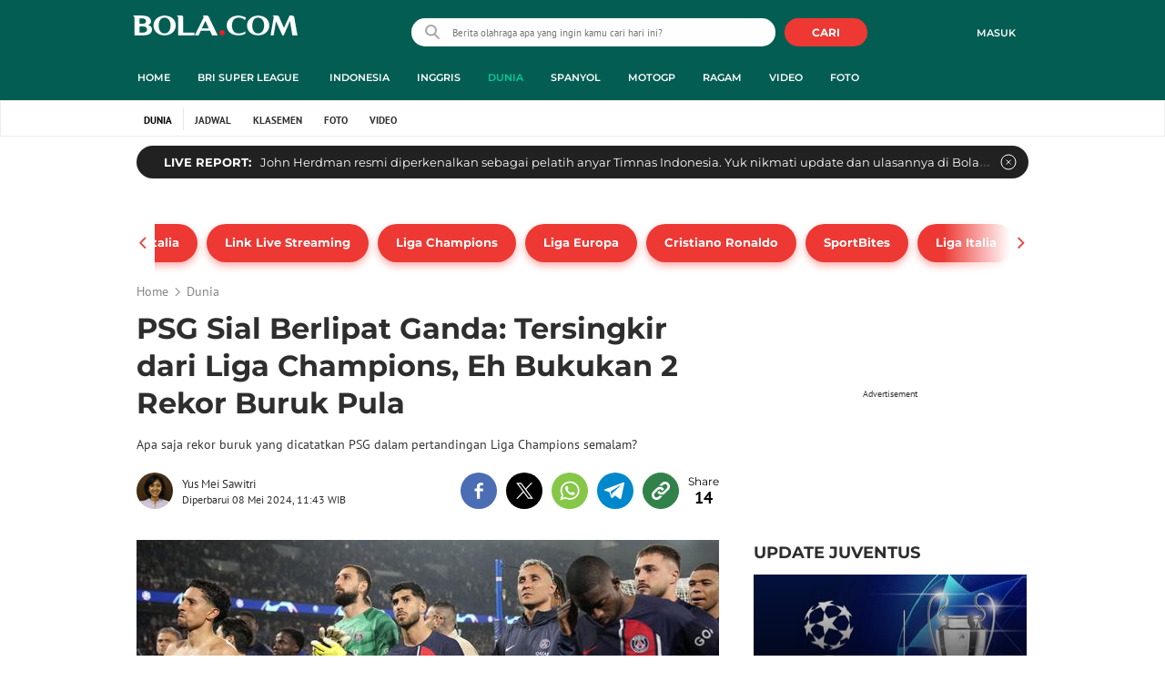

--- FILE ---
content_type: text/html; charset=UTF-8
request_url: https://www.bola.com/dunia/read/5591224/psg-sial-berlipat-ganda-tersingkir-dari-liga-champions-eh-bukukan-2-rekor-buruk-pula
body_size: 69769
content:
<!DOCTYPE html><html lang="id"><head><title>PSG Sial Berlipat Ganda: Tersingkir dari Liga Champions, Eh Bukukan 2 Rekor Buruk Pula</title><meta charset="utf-8"><meta name="viewport" content="width=device-width, initial-scale=1.0"><meta name="adx:sections" content="dunia"><meta name="title" content="PSG Sial Berlipat Ganda: Tersingkir dari Liga Champions, Eh Bukukan 2 Rekor Buruk Pula"><meta name="description" content="Apa saja rekor buruk yang dicatatkan PSG dalam pertandingan Liga Champions semalam?"><meta name="keywords" content="Paris Saint-Germain, PSG, Borussia Dortmund, Liga Champions, SportBites, Magang MSIB 2024"><meta content="index,follow" name="googlebot-news">
<meta content="index,follow" name="googlebot">
<meta name="robots" content="index,follow">
<meta content="Bola.com" name="author">
<meta content="In-Id" http-equiv="content-language">
<meta content="id" name="language">
<meta content="id" name="geo.country">
<meta content="Indonesia" name="geo.placename">
<meta http-equiv="Content-Security-Policy" content="upgrade-insecure-requests">
<meta name="ahrefs-site-verification" content="f0fc43bd1544ebba3e78fc1e77762d498b5372669d65bdbcf5752af599a5d05b">
<meta name="msvalidate.01" content="AB164098494B4EF9CD5F4674201809B8">
<meta name="msvalidate.01" content="8A609C27D3037D0B7DB2F607B5A691B8">
<meta content="7ICmynlB-qVbwPWxU9z3gWcaj4A" name="alexaVerifyID">
<meta name="p:domain_verify" content="71afac4b04c9a2865e98b48664490a79">
<!-- Start FB Instant Article Claim Url--><meta property="fb:pages" content="727534940671821">
<!-- EOF  FB Instant Article Claim Url--><link rel="preconnect" href="https://securepubads.g.doubleclick.net">
<meta name="robots" content="max-image-preview:large">
<meta property="article:published_time" content="2024-05-08T11:43:12+07:00">
<script type="application/ld+json">[{"@context":"https:\/\/schema.org","@type":"NewsArticle","headline":"PSG Sial Berlipat Ganda: Tersingkir dari Liga Champions, Eh Bukukan 2 Rekor Buruk Pula","image":["https:\/\/cdn0-production-images-kly.akamaized.net\/a54NrGrROqTwBB1VVS3EgaCZGLI=\/1280x720\/smart\/filters:quality(75):strip_icc()\/kly-media-production\/medias\/4825287\/original\/061344300_1715134338-10_AP24128757136224.jpg"],"datePublished":"2024-05-08T11:43:12+07:00","dateModified":"2024-05-08T11:43:17+07:00","author":[{"@type":"Person","name":"Yus Mei Sawitri","url":"https:\/\/www.bola.com\/author\/Yusmei-Sawitri"}]},{"@context":"https:\/\/schema.org","@type":"VideoObject","name":"Berhasil Bawa PSG ke Semifinal Liga Champions, Selangkah Lagi Mimpi Mbappe Jadi Kenyataan","description":"Berita video Kylian Mbappe masih menjadi momok menakutkan bagi Barcelona. Usai membawa PSG lolos ke semifinal Liga Champions, selangkah lagi mimpinya juara Liga Champions menjadi kenyataan.","thumbnailUrl":["https:\/\/cdn1-production-images-kly.akamaized.net\/IIOye3l5dfLyuF1W4gofbwSJS-8=\/673x379\/smart\/filters:quality(75):strip_icc()\/kly-media-production\/thumbnails\/4803850\/original\/083992200_1713329742-kylian-mbappe-39ceec.jpg"],"uploadDate":"2024-05-08T11:43:12+07:00","duration":"PT1M19S","contentUrl":"https:\/\/www.vidio.com\/watch\/8148242-berhasil-bawa-psg-ke-semifinal-liga-champions-selangkah-lagi-mimpi-mbappe-jadi-kenyataan","embedUrl":"https:\/\/www.vidio.com\/embed\/8148242-berhasil-bawa-psg-ke-semifinal-liga-champions-selangkah-lagi-mimpi-mbappe-jadi-kenyataan","interactionStatistic":{"@type":"InteractionCounter","interactionType":{"@type":"WatchAction"},"userInteractionCount":38},"regionsAllowed":["id"]},{"@context":"https:\/\/schema.org","@type":"BreadcrumbList","itemListElement":[{"@type":"ListItem","position":"1","name":"Bola","item":"https:\/\/www.bola.com"},{"@type":"ListItem","position":"2","name":"Dunia","item":"https:\/\/www.bola.com\/dunia"},{"@type":"ListItem","position":"3","name":"PSG Sial Berlipat Ganda: Tersingkir dari Liga Champions, Eh Bukukan 2 Rekor Buruk Pula","item":"https:\/\/www.bola.com\/dunia\/read\/5591224\/psg-sial-berlipat-ganda-tersingkir-dari-liga-champions-eh-bukukan-2-rekor-buruk-pula"}]}]</script><meta property="og:site_name" content="bola.com"><meta property="og:url" content="https://www.bola.com/dunia/read/5591224/psg-sial-berlipat-ganda-tersingkir-dari-liga-champions-eh-bukukan-2-rekor-buruk-pula"><meta property="og:title" content="PSG Sial Berlipat Ganda: Tersingkir dari Liga Champions, Eh Bukukan 2 Rekor Buruk Pula"><meta property="og:description" content="Apa saja rekor buruk yang dicatatkan PSG dalam pertandingan Liga Champions semalam?"><meta property="article:modified_time" content="2024-05-08T11:43:17+07:00"><meta property="og:updated_time" content="2024-05-08T11:43:17+07:00"><meta property="fb:app_id" content="441160097212381"><meta property="og:type" content="article"><meta property="og:image" content="https://cdn0-production-images-kly.akamaized.net/ZdHhuTAW4Lm2ppBWg4EwpnMwAq8=/1200x675/smart/filters:quality(75):strip_icc():format(jpeg)/kly-media-production/medias/4825287/original/061344300_1715134338-10_AP24128757136224.jpg"><meta name="twitter:card" content="summary_large_image"><meta name="twitter:site" content="@bolacomID"><meta name="twitter:creator" content="@bolacomID"><meta name="twitter:title" content="PSG Sial Berlipat Ganda: Tersingkir dari Liga Champions, Eh Bukukan 2 Rekor Buruk Pula"><meta name="twitter:description" content="Apa saja rekor buruk yang dicatatkan PSG dalam pertandingan Liga Champions semalam?"><meta name="twitter:image" content="https://cdn0-production-images-kly.akamaized.net/ZdHhuTAW4Lm2ppBWg4EwpnMwAq8=/1200x675/smart/filters:quality(75):strip_icc():format(jpeg)/kly-media-production/medias/4825287/original/061344300_1715134338-10_AP24128757136224.jpg"><meta name="twitter:domain" content="bola.com"><meta name="twitter:url" content="https://www.bola.com/dunia/read/5591224/psg-sial-berlipat-ganda-tersingkir-dari-liga-champions-eh-bukukan-2-rekor-buruk-pula"><script>window.adblockExists=true;</script><script defer async src="https://cdn-production-assets-kly.akamaized.net/builds/advertisement.df330292.js"></script><link rel="dns-prefetch" href="//cdn0-production-assets-kly.akamaized.net"><link rel="dns-prefetch" href="//cdn1-production-assets-kly.akamaized.net"><link rel="dns-prefetch" href="//cdn0-production-images-kly.akamaized.net"><link rel="dns-prefetch" href="//cdn1-production-images-kly.akamaized.net"><link rel="dns-prefetch" href="//cdn-a.production.vidio.static6.com"><link rel="dns-prefetch" href="https://sync.1rx.io"><link rel="dns-prefetch" href="https://ssbsync-global.smartadserver.com"><link rel="dns-prefetch" href="https://targeting.unrulymedia.com"><link rel="dns-prefetch" href="https://code.jquery.com"><link rel="dns-prefetch" href="https://ib.adnxs.com"><link rel="dns-prefetch" href="https://ads.adnuntius.delivery"><link rel="dns-prefetch" href="https://search.spotxchange.com"><link rel="dns-prefetch" href="https://htlb.casalemedia.com"><link rel="dns-prefetch" href="https://plenty.vidio.com"><link rel="dns-prefetch" href="https://imasdk.googleapis.com"><link rel="dns-prefetch" href="https://googleads.g.doubleclick.net"><link rel="dns-prefetch" href="https://prg-apac.smartadserver.com"><link rel="dns-prefetch" href="https://emtek-d.openx.net"><link rel="dns-prefetch" href="https://static-web.prod.vidiocdn.com"><link rel="dns-prefetch" href="https://static-playback.prod.vidiocdn.com"><link rel="dns-prefetch" href="https://ads.pubmatic.com"><link rel="dns-prefetch" href="https://www.googletagmanager.com"><link rel="dns-prefetch" href="https://scripts.jixie.media"><link rel="alternate" type="application/rss+xml" href="https://feed.bola.com/rss/dunia" data-cache-key="https_bola.com:bump:xhp_ui__rss_discover:b5e35bce15b0006841fd87a018e73c2b:567" data-cache-ttl="5" data-component-name="ui:rss-discover"><link rel="alternate" type="application/rss+xml" href="https://feed.bola.com/rss/indonesia"><link rel="alternate" type="application/rss+xml" href="https://feed.bola.com/rss/inggris"><link rel="alternate" type="application/rss+xml" href="https://feed.bola.com/rss/spanyol"><link rel="alternate" type="application/rss+xml" href="https://feed.bola.com/rss/moto-gp"><link rel="alternate" type="application/rss+xml" href="https://feed.bola.com/rss/ragam"><link rel="alternate" type="application/rss+xml" href="https://feed.bola.com/rss/photo"><link rel="preconnect" href="https://cdn-production-assets-kly.akamaized.net/assets/fonts/bola/Montserrat/Montserrat-Regular.ttf" crossorigin /><link rel="preconnect" href="https://cdn-production-assets-kly.akamaized.net/assets/fonts/bola/Montserrat/Montserrat-Bold.ttf" crossorigin /><link rel="preconnect" href="https://cdn-production-assets-kly.akamaized.net/assets/fonts/mobile_bola/PT-Sans/pt-sans-v9-latin-regular.ttf" crossorigin /><link rel="canonical" href="https://www.bola.com/dunia/read/5591224/psg-sial-berlipat-ganda-tersingkir-dari-liga-champions-eh-bukukan-2-rekor-buruk-pula"><link rel="amphtml" href="https://www.bola.com/amp/5591224/psg-sial-berlipat-ganda-tersingkir-dari-liga-champions-eh-bukukan-2-rekor-buruk-pula" data-component-name="amp:html:link"><link rel="apple-touch-icon" sizes="57x57" href="https://cdn-production-assets-kly.akamaized.net/assets/images/bola/favicons/apple-touch-icon-57x57.png?v=3"><link rel="apple-touch-icon" sizes="60x60" href="https://cdn-production-assets-kly.akamaized.net/assets/images/bola/favicons/apple-touch-icon-60x60.png?v=3"><link rel="apple-touch-icon" sizes="72x72" href="https://cdn-production-assets-kly.akamaized.net/assets/images/bola/favicons/apple-touch-icon-72x72.png?v=3"><link rel="apple-touch-icon" sizes="76x76" href="https://cdn-production-assets-kly.akamaized.net/assets/images/bola/favicons/apple-touch-icon-76x76.png?v=3"><link rel="apple-touch-icon" sizes="114x114" href="https://cdn-production-assets-kly.akamaized.net/assets/images/bola/favicons/apple-touch-icon-114x114.png?v=3"><link rel="apple-touch-icon" sizes="120x120" href="https://cdn-production-assets-kly.akamaized.net/assets/images/bola/favicons/apple-touch-icon-120x120.png?v=3"><link rel="apple-touch-icon" sizes="144x144" href="https://cdn-production-assets-kly.akamaized.net/assets/images/bola/favicons/apple-touch-icon-144x144.png?v=3"><link rel="apple-touch-icon" sizes="152x152" href="https://cdn-production-assets-kly.akamaized.net/assets/images/bola/favicons/apple-touch-icon-152x152.png?v=3"><link rel="apple-touch-icon" sizes="180x180" href="https://cdn-production-assets-kly.akamaized.net/assets/images/bola/favicons/apple-touch-icon-180x180.png?v=3"><link rel="icon" type="image/png" href="https://cdn-production-assets-kly.akamaized.net/assets/images/bola/favicons/favicon-32x32.png?v=3" sizes="32x32"><link rel="icon" type="image/png" href="https://cdn-production-assets-kly.akamaized.net/assets/images/bola/favicons/android-chrome-192x192.png?v=3" sizes="192x192"><link rel="icon" type="image/png" href="https://cdn-production-assets-kly.akamaized.net/assets/images/bola/favicons/favicon-96x96.png?v=3" sizes="96x96"><link rel="icon" type="image/png" href="https://cdn-production-assets-kly.akamaized.net/assets/images/bola/favicons/favicon-16x16.png?v=3" sizes="16x16"><link rel="manifest" href="https://cdn-production-assets-kly.akamaized.net/assets/images/bola/favicons/manifest.json?v=3"><link rel="shortcut icon" href="https://cdn-production-assets-kly.akamaized.net/assets/images/bola/favicons/favicon.ico?v=3"><meta name="msapplication-TileColor" content="#da532c"><meta name="msapplication-TileImage" content="https://cdn-production-assets-kly.akamaized.net/assets/images/bola/favicons/mstile-144x144.png?v=3"><meta name="msapplication-config" content="https://cdn-production-assets-kly.akamaized.net/assets/images/bola/favicons/browserconfig.xml?v=3"><meta name="theme-color" content="#ffffff"><link rel="stylesheet" type="text/css" href="https://cdn-production-assets-kly.akamaized.net/builds/bola.e95a1247.css" /><link rel="preload" as="style" onload="this.onload=null;this.rel='stylesheet'" id="custom-style" type="text/css" href="https://cdn-production-assets-kly.akamaized.net/custom_scripts/20251212145808.desktop.bola.css" /><noscript><link rel="stylesheet" href="https://cdn-production-assets-kly.akamaized.net/custom_scripts/20251212145808.desktop.bola.css" id="custom-style"></noscript><script>function ready(fn) {if (document.readyState != 'loading'){fn();} else {document.addEventListener('DOMContentLoaded', fn);}}</script><script src="https://ajax.googleapis.com/ajax/libs/jquery/2.1.0/jquery.min.js"></script><script type="text/javascript" data-component-name="script:local-jquery">window.jQuery || document.write("<script src='https://www.bola.com/assets/javascripts/vendor/jquery.min.js'><\/script>"); </script><script>window.dataLayer = window.dataLayer || [];</script><script type="text/javascript">var liputan6_id_site_id = "5";
var liputan6_id_client_id = "7";
var liputan6_id_client_token = "061a0cc36a8b8fff0399ba98347ae2a3";</script><script>(function(w,d,s,l,i){w[l]=w[l]||[];w[l].push({'gtm.start':
new Date().getTime(),event:'gtm.js'});var f=d.getElementsByTagName(s)[0],
j=d.createElement(s),dl=l!='dataLayer'?'&l='+l:'';j.async=true;j.src=
'https://www.googletagmanager.com/gtm.js?id='+i+dl;f.parentNode.insertBefore(j,f);
})(window,document,'script','dataLayer','GTM-WCLF9JK');</script><!--[if lte IE 8]><script   type="text/javascript" src="https://cdn-production-assets-kly.akamaized.net/builds/html5shiv.8d229fe9.js"></script><![endif]--><script type="text/javascript"> window.kmklabs = {};  window.kmklabs.env = 'production';  window.kmklabs.baseAssetsUrl = 'https://cdn-production-assets-kly.akamaized.net/assets';  window.kmklabs.gtm = {"articleId":5591224,"articleTitle":"psg-sial-berlipat-ganda-tersingkir-dari-liga-champions-eh-bukukan-2-rekor-buruk-pula","category":"article","editors":"Yus Mei Sawitri","editorialType":"editorial","embedVideo":"yes","pageTitle":"PSG Sial Berlipat Ganda: Tersingkir Dari Liga Champions, Eh Bukukan 2 Rekor Buruk Pula - Dunia Bola.com","publicationDate":"2024-05-08","publicationTime":"11:43:12","subCategory":"dunia","subSubCategory":"dunia","tag":"Paris Saint-Germain|PSG|Borussia Dortmund|Liga Champions|SportBites|Magang MSIB 2024","authors":{"type":"author","names":"Yus Mei Sawitri"},"numberOfWords":347,"enabled":true,"log":false,"imageCreation":false,"type":"TextTypeArticle","videos":{"video_1":{"video_id":"8148242","video_type":"embed","video_title":"Berhasil Bawa PSG ke Semifinal Liga Champions, Selangkah Lagi Mimpi Mbappe Jadi Kenyataan","video_duration":79,"video_url":"https:\/\/www.vidio.com\/embed\/8148242-berhasil-bawa-psg-ke-semifinal-liga-champions-selangkah-lagi-mimpi-mbappe-jadi-kenyataan","player_type":"widget"}},"photos":{"photo_1":{"photo_id":4825287,"create_date":"08-05-2024","photographer":"Hendriyan","photo_type":"article"},"photo_2":{"photo_id":4825180,"create_date":"08-05-2024","photographer":"Liputan6.com","photo_type":"article"},"photo_3":{"photo_id":4825277,"create_date":"08-05-2024","photographer":"Hendriyan","photo_type":"article"}},"partner":"","isSEO":false,"reporters":"Yus Mei Sawitri","photographers":"Hendriyan, Liputan6.com","isLiveReport":false,"liveReportTag":"","brand":"","videoSource":"Vidio","content_ai":0,"isTableOfContent":false,"nais_creator":"","isArticleReference":false,"team_id":"","special_content_id":"","isFeature":false};  window.kmklabs.visitor = {"publicationDate":"2024-05-08","publicationTime":"11:43:12","tag":["paris saint-germain","psg","borussia dortmund","liga champions","sportbites","magang msib 2024"],"subCategory":"dunia","subSubCategory":"","type":"TextTypeArticle","pageType":"ReadPage","age":"","gender":"","title":"psg-sial-berlipat-ganda-tersingkir-dari-liga-champions-eh-bukukan-2-rekor-buruk-pula","platform":"Desktop","site":"bola.com","isAdultContent":false};  window.kmklabs.platform = 'Desktop';  window.kmklabs.pageType = 'ReadPage';  window.kmklabs.channel = {"id":567,"name":"Dunia","full_slug":"dunia"};  window.kmklabs.listSubChannel = [];  window.kmklabs.category = {"id":567,"name":"Dunia","full_slug":"dunia"};  window.kmklabs.article = {"id":5591224,"title":"PSG Sial Berlipat Ganda: Tersingkir dari Liga Champions, Eh Bukukan 2 Rekor Buruk Pula","type":"TextTypeArticle","shortDescription":"Apa saja rekor buruk yang dicatatkan PSG dalam pertandingan Liga Champions semalam?","keywords":"Paris Saint-Germain,PSG,Borussia Dortmund,Liga Champions,SportBites,Magang MSIB 2024","isAdvertorial":false,"isMultipage":true,"isAdultContent":false,"isDisableinteractions":false,"verifyAge":false,"publishDate":"2024-05-08 11:43:12","main_keyword":""};  window.kmklabs.site = 'bola.com';  window.kmklabs.dmpSegments = []; window.kmklabs.multiplePageCount = 3; window.kmklabs.tag = {"is_topic":false,"name":"Paris Saint-Germain|PSG|Borussia Dortmund|Liga Champions|SportBites|Magang MSIB 2024","slug":"paris-saint-germain|psg|borussia-dortmund|liga-champions|sportbites|magang-msib-2024","topic_type":""}; window.gaPrefix = "ReadPage::Dunia";
 window.kmklabs.toggle = {"disableVirtualpvPhoto":false,"lip6DelayPaging":false,"checkDuplicateCms":false,"cmsCheckAllTag":false,"lip6NoPageLoad":true,"disableVirtualPVFimela":true,"editorForMediaDescription":true,"updateGaLiputan":true,"parameterURL":true,"parameterURLIndex":false,"adminOtosiaSubdomain":false,"multipleAISource":true,"newLiveReport":true,"autoSaveArticle":true,"newRuleRatingRecipe":false,"liputan62025Theme":true,"liputan62025ThemeByParam":false,"enableSmartSearch":true,"seamlessPaging":true,"pagination2Page":true}; </script><script defer  type="text/javascript" src="https://cdn-production-assets-kly.akamaized.net/builds/gtm.f8aa0d37.js"></script><script type="text/javascript"><!-- Page-hiding snippet (recommended)  -->
(function(a,s,y,n,c,h,i,d,e){s.className+=' '+y;h.start=1*new Date;
h.end=i=function(){s.className=s.className.replace(RegExp(' ?'+y),'')};
(a[n]=a[n]||[]).hide=h;setTimeout(function(){i();h.end=null},c);h.timeout=c;
})(window,document.documentElement,'async-hide','dataLayer',4000,
{'GTM-T8TZLMM':true});


(function(i,s,o,g,r,a,m){i['GoogleAnalyticsObject']=r;i[r]=i[r]||function(){
(i[r].q=i[r].q||[]).push(arguments)},i[r].l=1*new Date();a=s.createElement(o),
m=s.getElementsByTagName(o)[0];a.async=1;a.src=g;m.parentNode.insertBefore(a,m)
})(window,document,'script','https://www.google-analytics.com/analytics.js','ga');

ga('create', 'UA-47200845-28', 'auto', {allowLinker: true, cookieDomain: 'bola.com'});
ga('require', 'linkid', 'linkid.js');
ga('require', 'displayfeatures');
ga('require', 'GTM-T8TZLMM');
// ga('kmkGATracker.send', 'pageview', url);


(function() {
var url = location.pathname + location.search;

window.kmklabs = window.kmklabs || window.info;

  if(window.kmklabs && window.kmklabs.article) {
    if(window.kmklabs.article.isAdvertorial) {
      url += '?adv=1';
    }
  }
/*
 ga('create', 'UA-47200845-28', 'auto');
 ga('send', 'pageview', url);
*/

window.kmklabs.featureToggle = {};
window.kmklabs.featureToggle.gaSendPageview = false;
window.kmklabs.featureToggle.gaSendEventNative = false;

})();

$('.navbar--top--logo__image').attr('src', 'https://cdn1-production-assets-kly.akamaized.net/logos/417/original/072063500_1651332499-logo-bola-new-mobile.png');

document.addEventListener("DOMContentLoaded", function() {
    if (window.kmklabs?.gtm?.pageTitle === 'home') {
        const __innerContainer = document.querySelector('.container-article-bottom .inner-container-article');
        const __wsc = document.querySelector('.wsc[data-position="1"]');
        
        // Prepend WSC element
        if (__innerContainer && __wsc) {
            __innerContainer.prepend(__wsc);
        }
    }

    const __element = document.querySelector('.container-aside-bottom');
    const __elements = document.querySelectorAll('.content-promotion--sts__wrapper[data-position="STS1"] .article-snippet--small__item');
    const __element2 = __elements[__elements.length - 1];

    if (!__element || __element2 === undefined) {
        return;    
    }

    const __positionElement = __element.getBoundingClientRect().top + window.scrollY;
    const __positionElement2 = __element2.getBoundingClientRect().top + window.scrollY;

    let __additionalMargin = 0;
    if (window.kmklabs?.gtm?.pageTitle === 'home') {
        //__additionalMargin = 270;
    }

    if (__positionElement <= (__positionElement2+130+__additionalMargin)) {
        var __marginTop = (130 + __positionElement2) - __positionElement;
        __element.setAttribute('style', 'margin-top: '+ __marginTop +'px;');
    }

});

</script>

<style>
#div-gpt-ad-bolacom-billboard-oop,
.article-ad.article-ad_ad-lb,
.channel-ad.channel-ad_ad-lb,
#div-gpt-ad-sc-paging-placeholder {
    /*background-color: #FFFFFF;*/
}
#div-gpt-ad-bolacom-billboard-oop {
    min-height: 200px;
    min-width: 980px;
}
#div-gpt-ad-bolacom-lb {
    background-color: #FFFFFF;
    min-height: 250px;
    min-width: 970px;
    display: flex;
}
.article-ad.article-ad_ad-lb,
.channel-ad.channel-ad_ad-lb {
    min-height: 250px;
    min-width: 970px;
}
#div-gpt-ad-sc-paging-placeholder,
div#div-gpt-ad-sc-placeholder {
    min-height: 270px;
    min-width: 270px;
}
</style>

<style>body{font-family: "PT Sans", arial, sans-serif !important;}</style>

<style>
@font-face{font-family:Montserrat;src:url('https://preview-kly.akamaized.net/fonts/Montserrat/Montserrat-Regular.ttf') format('truetype');font-weight:400;font-style:normal}@font-face{font-family:Montserrat;src:url('https://preview-kly.akamaized.net/fonts/Montserrat/Montserrat-Medium.ttf') format('truetype');font-weight:500;font-style:normal}@font-face{font-family:Montserrat;src:url('https://preview-kly.akamaized.net/fonts/Montserrat/Montserrat-SemiBold.ttf') format('truetype');font-weight:600;font-style:normal}@font-face{font-family:Montserrat;src:url('https://preview-kly.akamaized.net/fonts/Montserrat/Montserrat-Bold.ttf') format('truetype');font-weight:700;font-style:normal}#photo-gallery-latest .box--header .box--header__title,#photo-gallery-latest .gallery .gallery--grid .gallery--grid__item .gallery--grid--photo .gallery--grid--photo__title .gallery--grid--photo__title-link,#popular-articles .box--header .box--header__title,.adult-popup__age,.adult-popup__header,.adult-popup__message,.adult-popup__next,.adult-popup__quit,.article-content-body__item-break-index,.article-content-body__item-title,.article-snippet--big__link,.article-snippet--numbered__category,.article-snippet--numbered__number,.article-snippet--numbered__wrapper,.article-snippet--small__title,.articles--featured--item__category,.articles--grid--item__category,.articles--headlines--item__media-count,.articles--headlines--item__title,.articles--index-button__link,.articles--iridescent-list--photo-item__category,.articles--iridescent-list--photo-item__title,.articles--iridescent-list--popular-photos-item__bottom-title,.articles--iridescent-list--popular-photos-item__main-title,.articles--iridescent-list--popular-photos-item__title,.articles--iridescent-list--popular-videos-item__bottom-link,.articles--iridescent-list--popular-videos-item__main-link,.articles--iridescent-list--popular-videos-item__title,.articles--iridescent-list--text-item__category,.articles--iridescent-list--text-item__title,.articles--iridescent-list--text-item__title-link .articles--iridescent-list--text-item__title-link-text,.articles--iridescent-list--video-item__category,.articles--iridescent-list--video-item__title,.articles--media-layer__count,.articles--rows--item__category,.articles--rows--item__title,.articles--search-filter__list-wrapper,.articles--search-filter__title-text,.asides--livestreaming--list-item__link,.asides--livestreaming--list-item__live,.asides--livestreaming--list-item__title,.asides--livestreaming__button,.asides--livestreaming__see-all,.asides--livestreaming__title,.asides--trending-tags .tag-snippet .tag-snippet__link,.authentication--login__heading,.authentication--login__social-media-title,.authentication--password-reset--form__submit,.authentication--password-reset__header,.authentication--password-reset__header_success,.authentication--popup__header,.authentication--register__heading,.authentication--register__social-media-title,.autocorrect,.baca-juga,.baca-juga .baca-juga__list li a,.baca-juga__header,.back-link__item-channel,.back-link__item-title,.box--header__title,.breaking-news,.breaking-news-with-brand__content-text,.categories-indeks .ui-datepicker,.comments--form__submit,.comments--header__title,.comments--list--item__author-link,.comments--list--item__dislike-count,.comments--list--item__like-count,.content-promotion--header-stm__title,.content-promotion--header-sts__title,.content-promotion--stm__link,.content-promotion--sts__title,.content-promotion__sportylife .article-snippet--big__link,.content-promotion__sportylife .article-snippet--small__title .article-snippet__link,.content-promotion__sportylife .content-promotion--header-sts__link-title,.desktop--header__title,.desktop--header__title-text,.enamplus-gateway__logo,.enamplus-gateway__title,.error-message--popular-articles__text-title,.error-message--popular-articles__title,.error-message__button,.error-message__caption,.footer,.footer--nav-list,.form-group,.form-group .form-label,.form-group .form-submit,.gallery--grid--photo__count,.gallery--grid--photo__title-link,.gallery--grid--video__title-link,.gallery--headlines--aside--photo__count,.gallery--headlines--aside--photo__figure-caption,.gallery--headlines--aside--photo__figure-caption-link,.gallery--headlines--aside--video__figure-caption-link,.gallery--headlines--featured--photo__caption,.gallery--headlines--featured--photo__count,.gallery--headlines--featured--video__caption,.heading-bar h2,.heading-bar h3,.heading-bar h5,.headline--bottom-slider__item_title,.headline--bottom-slider__title,.headline--livestreaming__live,.headline--livestreaming__main-title,.headline--main__related-item-link,.headline--main__related-title,.headline--main__title,.hentry .related-news header.title h2,.highlights-grid-item__header-date,.highlights-grid-item__header-league,.highlights-grid-item__title-wrap,.highlights-slider-item__header-date,.highlights-slider-item__header-league,.highlights-slider-item__title-wrap,.highlights-slider__header-link,.highlights-slider__header-title,.indeks--channel-filter,.indeks-header-timespan-arrow,.indeks-header-timespan-arrow-active,.indeks-header-title,.live--streaming__title,.live--streaming__versus,.livereport--breaking-news,.livereport--headline__description,.livereport--headline__head__content__date,.livereport--headline__head__content__logo,.livereport--headline__head__content__title,.livereport--key-moment__head-title,.livereport--key-moment__list-item,.livereport--streamline__clock,.livereport--streamline__content p,.livereport--streamline__copylink,.livereport--streamline__copylink--success,.livereport--streamline__date,.livereport--streamline__link,.livereport--streamline__title,.livereport-gateway--item__header-title,.livereport-gateway--item__list-item--date,.livereport-gateway--item__list-item--desc,.livereport-gateway--item__list-item--title,.livereport-gateway--item__read-more--link,.livereport-gateway--item__time,.livereport-gateway--main__content__date,.livereport-gateway--main__content__logo,.livereport-gateway--main__content__title,.livereports--list--item__tag,.livereports--list--item__title,.navbar--menu--item__link,.navbar--menu--item__more-item-link,.navbar--menu--item__more-sub-menu .navbar--menu--item__link,.navbar--top--network-grid__connect-title,.navbar--top--network-grid__network-title,.navbar--top--search__icon,.navbar--top--user-dropdown__login,.photo--new-berita-terkini .box--header .box--header__title,.photo--new-berita-terkini .gallery .gallery--grid .gallery--grid__item .gallery--grid--photo .gallery--grid--photo__title .gallery--grid--photo__title-link,.photogalleries.index.category-photo .gallery--headlines--featured--photo__caption,.popular--photo__title-link,.popular--video__title-link,.profile--activity__title,.profile--article--figure__duration,.profile--article--figure__icon-photo,.profile--article--header__title,.profile--article--header_big .profile--article--header__title,.profile--articles__title,.profile--form__group,.profile--form__title,.profile-articles .media-heading a,.profile__button,.profile__change-banner,.profile__fullname,.promotion-link__item-channel,.promotion-link__item-title,.reactions--item__count,.reactions__title,.read-page--credits__header,.read-page--header--title,.read-page--photo-tag--header__title,.read-page--social-share__header,.read-page--social-share__share-count-label,.recommendations--grid--item__box-title,.recommendations--list--item__link,.recommendations__title,.related-news__box-title,.related-news__title,.relateds-slow--grid--item__box-title,.relateds-slow--list--item__link,.relateds-slow__title,.search-not-found__notice,.search-popup,.search-results__header-text,.simple-pagination__next-link,.simple-pagination__page-number .simple-pagination__page-number-link_active,.simple-pagination__page-number-link,.tags--article--grid--header__title,.tags--article--row--header__category-link,.tags--article--row--header__title,.tags--aside-filter__container .tags--aside-filter__time-title,.tags--aside-filter__container ul,.tags--aside-gallery--item_foto .tags--aside-gallery--item__title,.tags--aside-gallery__media,.tags--aside-gallery_foto .tags--aside-gallery__media,.tags--aside-gallery_video .tags--aside-gallery--item__title,.tags--box,.tags--box--item__name,.tags--header__title,.tags--quick-links__item,.tags--snippet__link .tags--snippet__name,.tags--tab,.topics--aside--relateds--item__title,.topics--aside--relateds__title-header,.topics--header-aside__detail .topics--header-aside__title,.topics--popover__more-link,.topics--popover__title,.topics--popover__type,.trending-prominences--item__title,.trending-prominences--list__title,.widget,.widget--articles--item__title,.widget--navbar--item__link,.widget--navbar__btn-next-link,.widget-article .widget-item .images-count,.widget-article .widget-title h3,a.article-snippet__link,a.ui--a.articles--iridescent-list--photo-item__overlay-link,header.title h3{font-family:Montserrat,"PT Sans",arial,sans-serif!important}
</style>

<script>; window.gaSendEvent = function(event, category, action, label, fieldsObject) {
    window.ga && window.ga('kmkGATracker.send', 'event', category, action, label, fieldsObject);
}; window.clickEvent = function (category, action, label){
    window.ga && window.ga('kmkGATracker.send','event', category, action, label);
}; </script><style>
    div.advertisement-placeholder {
        text-align: center;
        padding-bottom: 20px;
        display: flex;
        flex-direction: column;
        justify-content: center;
    }
    div.advertisement-text p {
        margin: 0;
        font-family: Open Sans;
        font-style: normal;
        font-weight: normal;
        font-size: 10px;
        line-height: 20px;
        color: #999999;
    }
    div.advertisement-banner {
        margin: 0px auto;
    }
    div#div-gpt-ad-sc-placeholder, div#div-gpt-ad-sc-paging-placeholder {
        min-height: 270px;
    }
    div#div-gpt-ad-hp-placeholder, div#div-gpt-ad-hp2-placeholder {
        min-height: 620px;
    }
    div#div-gpt-ad-sc-placeholder div.advertisement-banner {
        margin: 0px auto;
    }
    div#div-gpt-ad-mgid-inarticle-placeholder{
        background: #F5F5F5;
        padding-bottom: unset !important;
        min-height: 225px;
    }
    div#div-gpt-ad-mgid-underarticle-placeholder{
        background: #F5F5F5;
        padding-bottom: unset !important;
        min-height: 480px;
    }
</style></head><body class="articles show category-dunia immersive"><noscript><iframe src="https://www.googletagmanager.com/ns.html?id=GTM-WCLF9JK" height="0" width="0" style="display:none;visibility:hidden"></iframe></noscript><div id="fb-root"></div><div id="modal-login" role="dialog" class="modal fade" aria-hidden="true"></div><!-- temporary make this to xbt block, cause there still no asset for popup in clickdoctor --><div class="authentication--popup" data-component-name="desktop:authentication:popup"><div class="authentication--popup__background"></div><div class="authentication--popup__content"><div class="authentication--popup__header">Sukses</div><div class="authentication--popup__image"></div><p class="authentication--popup__info"></p><div class="authentication--popup__close" id="popup-close"><i class="i-close-login"></i></div></div></div>
          <!-- START KLY BILLBOARD -->
          <!-- /36504930/www.bola.com/dfp-billboard -->
          <div id='div-gpt-ad-bolacom-billboard-oop' data-info='ad'></div>
          <!-- END KLY BILLBOARD -->
        <div class="container-wrapper"><header class="site-header fixed-header" role="banner"><div class="js-header-wrapper"><div class="navbar--top" role="navigation" data-component="desktop:navbar:top" data-component-name="desktop:navbar:top"><div class="navbar--top__wrapper"><script id="js_channelName" type="text/json">"Dunia"</script><div id="user-menu-container" data-login-url="https://www.liputan6.id/login/application?client_id=4&amp;client_secret=78ba6e06431d9b58194e4c63627db5b0&amp;thirdparty=1&amp;redirect=https%3A%2F%2Fwww.bola.com%2Fauth%2Fyouniverse%2Fsuccess" class="navbar--top__user-menu top-user-menu"><ul class="navbar-right woi-shared-header-menu"></ul></div><p class="navbar--top--logo__site-title" itemprop="name" data-cache-key="https_bola.com:bump:207f21411ec197eade52d8c36169d485::top-logo-logo::0" data-cache-ttl="120" data-component-name="desktop:navbar:top:logo"><a class="navbar--top--logo__link" itemprop="url" href="https://www.bola.com"><img class="navbar--top--logo__image" src="https://cdn1-production-assets-kly.akamaized.net/logos/417/original/074413400_1743990287-088312500_1689840195-bolacom.png" alt="logo">bola</a></p><div class="navbar--top--search" data-component-name="desktop:navbar:top:search"><form id="search" class="navbar--top--search__form" role="search" method="get" action="https://www.bola.com/search" autocomplete="off"><input class="navbar--top--search__input" type="text" value="" name="q" id="q" placeholder="Berita olahraga apa yang ingin kamu cari hari ini?" maxlength="100"><i class="i-search-2 navbar--top--search__left-icon"></i><button class="navbar--top--search__button" type="submit"><i class="navbar--top--search__icon i-search"></i><span class="navbar--top--search__icon">CARI</span></button><div class="navbar--top--search__context-menu"><div class="navbar--top--search__context-menu-autocomplete" style="display:none;"></div><div class="navbar--top--search__context-menu-instant-search" style="display:none;"></div><div class="navbar--top--search__context-menu-history" style="display:none;"></div><div class="navbar--top--search__context-menu-popular" style="display:none;"></div></div></form></div></div></div></div><div class="navbar--menu " data-slim="true" data-component="desktop:navbar:menu" data-cache-key="https_bola.com:bump:xhp_desktop__navbar__menu:b7dcfa4e5fae025e25591870358108bd:35:App\Publishing\Lib\Collections\Categories\Navigation:bola::94128f136c92f00f9c07709d6e40b140:cat_id#567" data-cache-ttl="120" data-component-name="desktop:navbar:menu"><div class="container navbar--menu__list-wrapper js-parent-more-menu"><ul class="navbar--menu__list js-more-menu js-top-nav-list"><li id="logo-slim-list-item" class="navbar--menu--item navbar--menu--item_logo-slim"><a class="navbar--menu--item__link navbar--menu--item__link_logo-slim js-navbar-item-slim-link" href="https://www.bola.com" title="home" aria-label="home menu"><i class="i-logo-slim navbar--menu__logo-slim"></i></a></li><li id="channel-all" class="navbar--menu--item"><a class="navbar--menu--item__link js-navbar-item-link" href="https://www.bola.com" title="home" aria-label="home menu">Home</a></li><li id="category-423" class="navbar--menu--item" data-component-name="desktop:navbar:menu:item"><a class="ui--a js-navbar-channel navbar--menu--item__link js-navbar-item-link" href="https://www.bola.com/indonesia" title="Indonesia" data-channel="Indonesia" data-gtm-channel="indonesia" aria-label="indonesia menu">Indonesia</a></li><li id="category-420" class="navbar--menu--item" data-component-name="desktop:navbar:menu:item"><a class="ui--a js-navbar-channel navbar--menu--item__link js-navbar-item-link" href="https://www.bola.com/inggris" title="Inggris" data-channel="Inggris" data-gtm-channel="inggris" aria-label="inggris menu">Inggris</a></li><li id="category-567" class="navbar--menu--item" data-component-name="desktop:navbar:menu:item"><a class="ui--a js-navbar-channel navbar--menu--item__link js-navbar-item-link navbar--menu--item__link_active" href="https://www.bola.com/dunia" title="Dunia" data-channel="Dunia" data-gtm-channel="dunia" aria-label="dunia menu">Dunia</a></li><li id="category-421" class="navbar--menu--item" data-component-name="desktop:navbar:menu:item"><a class="ui--a js-navbar-channel navbar--menu--item__link js-navbar-item-link" href="https://www.bola.com/spanyol" title="Spanyol" data-channel="Spanyol" data-gtm-channel="spanyol" aria-label="spanyol menu">Spanyol</a></li><li id="category-485" class="navbar--menu--item" data-component-name="desktop:navbar:menu:item"><a class="ui--a js-navbar-channel navbar--menu--item__link js-navbar-item-link" href="https://www.bola.com/moto-gp" title="MotoGP" data-channel="MotoGp" data-gtm-channel="moto-gp" aria-label="motogp menu">MotoGP</a></li><li id="category-486" class="navbar--menu--item" data-component-name="desktop:navbar:menu:item"><a class="ui--a js-navbar-channel navbar--menu--item__link js-navbar-item-link" href="https://www.bola.com/ragam" title="Ragam" data-channel="Ragam" data-gtm-channel="ragam" aria-label="ragam menu">Ragam</a></li><li id="category-419" class="navbar--menu--item" data-component-name="desktop:navbar:menu:item"><a class="ui--a js-navbar-channel navbar--menu--item__link js-navbar-item-link" href="https://enamplus.liputan6.com/bola" title="Video" data-channel="Video" data-gtm-channel="video" aria-label="video menu">Video</a></li><li id="category-418" class="navbar--menu--item" data-component-name="desktop:navbar:menu:item"><a class="ui--a js-navbar-channel navbar--menu--item__link js-navbar-item-link" href="https://www.bola.com/photo" title="Foto" data-channel="Photo" data-gtm-channel="photo" aria-label="foto menu">Foto</a></li></ul><div class="navbar--menu__right-panel"><div class="navbar--menu__search-wrapper"><div class="navbar--menu__search-button"><i class="navbar--menu__search-icon i-search-2"></i></div><div class="navbar--menu__search-form-container"><form id="search" class="navbar--menu__search-form" role="search" method="get" action="https://www.bola.com/search"><input class="navbar--menu__search-input" type="text" value="" name="q" id="q" placeholder="Cari di bola.com" autocomplete="off"></form></div></div></div></div></div></header><section id="breaking-news" class="breaking-news breaking-news_hide" data-component="desktop:breaking-news" data-cache-key="https_bola.com:bump:xhp_desktop__breaking_news::c4cbec2ba344b13f7b1700c0185b5055::567" data-cache-ttl="4" data-component-name="desktop:breaking-news"><div class="breaking-news__container"><span class="breaking-news__title">LIVE REPORT:</span><span class="breaking-news__content"><a class="breaking-news__link breaking-news__click" href="https://www.bola.com/tag/john-herdman">John Herdman resmi diperkenalkan sebagai pelatih anyar Timnas Indonesia. Yuk nikmati update dan ulasannya di Bola.com. Klik di sini!</a></span></div><div class="breaking-news__close"><i class="breaking-news__close-icon i-close-circle"></i></div></section><div class="container" id="flash-message"></div><div class="container-fluid"><div id="skinads" data-info="ad"><div class="article-ad article-ad_ad-sl" data-ad-type="sl" data-info="ad" data-component-name="desktop:article-ad"></div><div class="article-ad article-ad_ad-sr" data-ad-type="sr" data-info="ad" data-component-name="desktop:article-ad"><!-- START KLY SKINAD -->
<!-- /36504930/www.bola.com/dfp-skinad -->
<div id='div-gpt-ad-bolacom-skinad-oop' data-info='ad'></div>
<!-- END KLY SKINAD --></div></div></div><div id="billboard-ad" data-info="ad"><div class="article-ad article-ad_ad-lb" data-ad-type="lb" data-info="ad" data-component-name="desktop:article-ad"><!-- START KLY IMMERSIVE -->
  <div id='div-gpt-ad-bolacom-immersive-oop' data-info='ad'></div>
<!-- END KLY IMMERSIVE -->

<!-- START KLY LEADERBOARD -->
<!-- /36504930/www.bola.com/dfp-lb -->
<!-- <div id='div-gpt-ad-bolacom-lb'></div>
<div id='div-gpt-ad-bolacom-lb-direct-oop'></div> -->
<!-- END KLY LEADERBOARD --></div></div><div id="otp" data-info="ad"><div class="article-ad article-ad_ad-otp" data-ad-type="otp" data-info="ad" data-component-name="desktop:article-ad"><!-- REVIVE - www.bola.com - Showcase Outstream -->
<ins data-revive-zoneid="146" data-revive-id="826a5a6d8734276706a6e7f9fac6fabb"></ins>

<!-- START KLY POP UP -->
<!-- /36504930/www.bola.com/dfp-popup -->
<div id='div-gpt-ad-bolacom-popup-oop' data-info='ad'></div>
<!-- END KLY POP UP -->
</br>
<!-- START KLY BALLON -->
<!-- /36504930/www.bola.com/dfp-balloon -->
<div id='div-gpt-ad-bolacom-balloon-oop' style="position:fixed;bottom:0;left:0;z-index: 999;width: 80px;" data-info='ad'></div>
<!-- END KLY BALLON -->

<!-- START KLY NEWSTAG -->
<!-- /36504930/www.bola.com/dfp-newsTag1 -->
<div id='div-gpt-ad-bolacom-newsTag1-oop' data-info='ad'></div>
<!-- END KLY NEWSTAG -->


<!-- START KLY HEADLINE1 -->
<!-- /36504930/www.bola.com/dfp-headline1 -->
<div id='div-gpt-ad-bolacom-dfp-headline1-oop' data-info='ad'></div>
<!-- END KLY HEADLINE1 -->

<!-- START KLY HEADLINE2 -->
<!-- /36504930/www.bola.com/dfp-headline2 -->
<div id='div-gpt-ad-bolacom-dfp-headline2-oop' data-info='ad'></div>
<!-- END KLY HEADLINE2 -->

<!-- START KLY HEADLINE3 -->
<!-- /36504930/www.bola.com/dfp-headline3 -->
<div id='div-gpt-ad-bolacom-dfp-headline3-oop' data-info='ad'></div>
<!-- END KLY HEADLINE3 -->

<!-- START KLY INARTICLE -->
<!-- /36504930/www.bola.com/dfp-inarticle -->
<div id='div-gpt-ad-bolacom-inarticle-oop' data-info='ad'></div>
<!-- END KLY INARTICLE -->

<!-- START KLY NATIVEOUT -->
<!-- /36504930/www.bola.com/dfp-nativeOut1 -->
<div id='div-gpt-ad-bolacom-dfp-nativeOut1-oop' data-info='ad'></div>
<!-- /36504930/www.bola.com/dfp-nativeOut4 -->
<div id='div-gpt-ad-bolacom-dfp-nativeOut4-oop' data-info='ad'></div>
<!-- /36504930/www.bola.com/dfp-nativeOut8 -->
<div id='div-gpt-ad-bolacom-dfp-nativeOut8-oop' data-info='ad'></div>
<!-- /36504930/www.bola.com/dfp-nativeOut12 -->
<div id='div-gpt-ad-bolacom-dfp-nativeOut12-oop' data-info='ad'></div>
<!-- END KLY NATIVEOUT -->

<!-- START KLY INSERTION -->
<div id='div-gpt-ad-bolacom-insertion-oop'></div>
<!-- END KLY INSERTION -->

<!-- START KLY IN-READ NATIVE -->
<div id="div-gpt-ad-bolacom-in-read-native"></div>
<!-- EDN KLY IN-READ NATIVE -->

<!-- START KLY SLIDE UP -->
<div id="div-gpt-ad-bolacom-slide-up-oop"></div>
<!-- EDN KLY SLIDE UP -->

<!-- START KLY CONTENT CAROUSEL -->
<div id="div-gpt-ad-bolacom-picturefirst" data-info="ad"></div>
<!-- END KLY CONTENT CAROUSEL -->

<!-- START KLY WIDGET -->
<div id="div-gpt-ad-bolacom-widget"></div>
<!-- END KLY WIDGET -->

<!-- START KLY SPECIAL CONTENT -->
<div id="div-gpt-ad-bolacom-special-content-1"></div>
<div id="div-gpt-ad-bolacom-special-content-2"></div>
<div id="div-gpt-ad-bolacom-special-content-3"></div>
<!-- END KLY SPECIAL CONTENT --></div></div><div class="container-main"><div id="main" class="container-fluid clearfix"><section class="box " data-component-name="desktop:box"><div class="tags--box" data-component="desktop:tags:box" data-component-name="desktop:tags:box"><div class="tags--box__container"><div class="tags--box__pager-prev"><a id="tag-prev" href="#" class="tags--box--pager__prev" aria-label="pager prev" data-component-name="desktop:tags:box:pager"><i class="tags--box--pager__icon i-arrow-grey-reverse"></i><i class="tags--box--pager__icon i-arrow-reverse"></i></a></div><div class="tags--box__pager-next"><a id="tag-next" href="#" class="tags--box--pager__next" aria-label="pager next" data-component-name="desktop:tags:box:pager"><i class="tags--box--pager__icon i-arrow-grey"></i><i class="tags--box--pager__icon i-arrow"></i></a></div><div class="tags--box__content "><ul class="tags--box--list cycle-slideshow" data-component="desktop:tags:box:list" data-cycle-fx="carousel" data-cycle-log="false" data-cycle-timeout="0" data-cycle-prev="#tag-prev" data-cycle-next="#tag-next" data-cycle-slides=".tags--box--item" data-cycle-carousel-visible="4" data-cycle-carousel-horizontal="true" data-site="bola" data-component-name="desktop:tags:box:list"><li class="tags--box--item " data-component-name="desktop:tags:box:item"><a id="tag-509727" class="tags--box--item__link" href="https://www.bola.com/tag/link-live-streaming"><span class="tags--box--item__name">Link Live Streaming</span></a></li><li class="tags--box--item " data-component-name="desktop:tags:box:item"><a id="tag-32317" class="tags--box--item__link" href="https://www.bola.com/tag/liga-champions"><span class="tags--box--item__name">Liga Champions</span><i class="tags--box--item__topic-icon i-checklist"></i><i class="tags--box--item__topic-icon-green i-checklist-green"></i></a></li><li class="tags--box--item " data-component-name="desktop:tags:box:item"><a id="tag-18207" class="tags--box--item__link" href="https://www.bola.com/tag/liga-europa"><span class="tags--box--item__name">Liga Europa</span><i class="tags--box--item__topic-icon i-checklist"></i><i class="tags--box--item__topic-icon-green i-checklist-green"></i></a></li><li class="tags--box--item " data-component-name="desktop:tags:box:item"><a id="tag-33024" class="tags--box--item__link" href="https://www.bola.com/tag/cristiano-ronaldo"><span class="tags--box--item__name">Cristiano Ronaldo</span><i class="tags--box--item__topic-icon i-checklist"></i><i class="tags--box--item__topic-icon-green i-checklist-green"></i></a></li><li class="tags--box--item " data-component-name="desktop:tags:box:item"><a id="tag-337960" class="tags--box--item__link" href="https://www.bola.com/tag/sportbites"><span class="tags--box--item__name">SportBites</span></a></li><li class="tags--box--item " data-component-name="desktop:tags:box:item"><a id="tag-12384" class="tags--box--item__link" href="https://www.bola.com/tag/liga-italia"><span class="tags--box--item__name">Liga Italia</span><i class="tags--box--item__topic-icon i-checklist"></i><i class="tags--box--item__topic-icon-green i-checklist-green"></i></a></li></ul></div></div></div></section><div class="container-article"><div class="inner-container-article"><ul class="read-page--breadcrumb" data-component="desktop:read-page:breadcrumb" data-cache-key="https_bola.com:bump:a4c11842f364dc0b67863187f7537794::417_567__Category#567_1495007903" data-cache-ttl="120" data-component-name="desktop:read-page:breadcrumb"><li class="read-page--breadcrumb--item" data-component-name="desktop:read-page:breadcrumb:item"><i class="read-page--breadcrumb--item__icon i-arrow-grey"></i><a class="read-page--breadcrumb--item__title" href="https://www.bola.com" data-category="Bola"><span>Home</span><meta content="1"></a></li><li class="read-page--breadcrumb--item" data-component-name="desktop:read-page:breadcrumb:item"><i class="read-page--breadcrumb--item__icon i-arrow-grey"></i><a class="read-page--breadcrumb--item__title" href="https://www.bola.com/dunia" data-category="Dunia"><span>Dunia</span><meta content="2"></a></li></ul><article class="main" data-article-id="5591224" role="main" data-component-name="desktop:read-page"><div class="read-page-upper" data-cache-key="https_bola.com:bump:xhp_desktop__read_page__read_page_upper:ef244f31c330efba37243a3568f14534:TextTypeArticle#5591224_1715143397:new_style" data-cache-ttl="120" data-component-name="desktop:read-page:read-page-upper"><header class="read-page--header" data-component-name="desktop:read-page:header"><h1 class="read-page--header--title entry-title" itemprop="headline" data-component-name="desktop:read-page:header:title">PSG Sial Berlipat Ganda: Tersingkir dari Liga Champions, Eh Bukukan 2 Rekor Buruk Pula</h1><div class="read-page--header--description" data-component-name="desktop:read-page:header:description"><p>Apa saja rekor buruk yang dicatatkan PSG dalam pertandingan Liga Champions semalam?</p></div><div id="author-5591224" class="read-page--header--author vcard" data-component="desktop:read-page:header:author" data-component-name="desktop:read-page:header:author"><a class="read-page--header--author__avatar-link url fn" href="https://www.bola.com/author/Yusmei-Sawitri" title="Yus Mei Sawitri" itemprop="url" rel="author"><picture class="read-page--header--author__avatar"><img src="https://cdn0-production-images-kly.akamaized.net/Tvj_Y6l5Mt0e5LNZB4le0XRt994=/40x40/smart/filters:quality(75):strip_icc()/kly-media-production/avatars/354229/original/077986800_1460139598-Yus_Mei_Sawitri.jpg" width="40" height="40" alt="Yus Mei Sawitri" class="read-page--header--author__avatar-img" data-width="40" data-height="40" data-template-var="image"></picture></a><div class="read-page--header--author__wrapper"><span><a class="read-page--header--author__link url fn" href="https://www.bola.com/author/Yusmei-Sawitri" itemprop="url" rel="author"><span class="read-page--header--author__prefix"></span><span class="read-page--header--author__name fn" itemprop="name">Yus Mei Sawitri</span></a></span><p class="read-page--header--author__datetime-wrapper"><time class="read-page--header--author__modified-time updated" datetime="2024-05-08 11:43:17"><span>Diperbarui 08 Mei 2024, 11:43 WIB</span></time></p></div></div><div class="read-page--social-share top" data-component="desktop:read-page:social-share" data-component-name="desktop:read-page:social-share"><ul class="read-page--social-share__list"><li class="read-page--social-share__list-item"><a class="read-page--social-share__link read-page--social-share__link_facebook js-social-share" href="https://www.facebook.com/sharer/sharer.php?u=https://www.bola.com/dunia/read/5591224/psg-sial-berlipat-ganda-tersingkir-dari-liga-champions-eh-bukukan-2-rekor-buruk-pula%3Futm_source%3DDesktop%26utm_medium%3Dfacebook%26utm_campaign%3DShare_Top" data-popup-share="" rel="nofollow" data-share="facebook" aria-label="share to facebook top"><i class="read-page--social-share__icon i-gallery-facebook"></i></a></li><li class="read-page--social-share__list-item"><a class="read-page--social-share__link read-page--social-share__link_twitter js-social-share" href="https://twitter.com/intent/tweet?text=https://www.bola.com/dunia/read/5591224/psg-sial-berlipat-ganda-tersingkir-dari-liga-champions-eh-bukukan-2-rekor-buruk-pula%3Futm_source%3DDesktop%26utm_medium%3Dtwitter%26utm_campaign%3DShare_Top" data-popup-share="" rel="nofollow" data-share="twitter" aria-label="share to twitter top"><i class="read-page--social-share__icon i-gallery-twitter"></i></a></li><li class="read-page--social-share__list-item"><a class="read-page--social-share__link read-page--social-share__link_whatsapp" href="whatsapp://send?text=https%3A%2F%2Fwww.bola.com%2Fdunia%2Fread%2F5591224%2Fpsg-sial-berlipat-ganda-tersingkir-dari-liga-champions-eh-bukukan-2-rekor-buruk-pula%3Futm_source%3DDesktop%26utm_medium%3Dmail%26utm_campaign%3DShare_Top" rel="nofollow" data-share="whatsapp" aria-label="share to whatsapp top"><i class="read-page--social-share__icon i-whatsapp"></i></a></li><li class="read-page--social-share__list-item"><a class="read-page--social-share__link read-page--social-share__link_telegram" href="https://t.me/share/url?url=https%3A%2F%2Fwww.bola.com%2Fdunia%2Fread%2F5591224%2Fpsg-sial-berlipat-ganda-tersingkir-dari-liga-champions-eh-bukukan-2-rekor-buruk-pula%3Futm_source%3DDesktop%26utm_medium%3Dmail%26utm_campaign%3DShare_Top&amp;text=%5BBOLA%5D%20PSG%20Sial%20Berlipat%20Ganda%3A%20Tersingkir%20dari%20Liga%20Champions%2C%20Eh%20Bukukan%202%20Rekor%20Buruk%20Pula" rel="nofollow" data-share="telegram" aria-label="share to telegram top"><i class="read-page--social-share__icon i-telegram"></i></a></li><li class="read-page--social-share__list-item js-social-share-copylink"><div class="read-page--social-share__link_copylink" data-clipboard-text="https://www.bola.com/dunia/read/5591224/psg-sial-berlipat-ganda-tersingkir-dari-liga-champions-eh-bukukan-2-rekor-buruk-pula" data-share="copylink"><i class="read-page--social-share__icon i-copylink"></i></div></li></ul><div class="read-page--social-share__share-count"><span class="read-page--social-share__share-count-label"></span><span class="read-page--social-share__share-count-value">14</span></div></div><meta itemprop="image" content="https://cdn0-production-images-kly.akamaized.net/nEYhL1kMxXt4TnhgEkhHAXGTQao=/1200x675/smart/filters:quality(75):strip_icc()/kly-media-production/medias/4825287/original/061344300_1715134338-10_AP24128757136224.jpg"><meta itemprop="thumbnailUrl" content="https://cdn0-production-images-kly.akamaized.net/RHY94RWrZt5z7Ly5cppBjDxz_Gg=/144x81/smart/filters:quality(75):strip_icc()/kly-media-production/medias/4825287/original/061344300_1715134338-10_AP24128757136224.jpg"></header><div class="read-page--content"><div class="read-page--top-media" data-component="desktop:read-page:top-media" data-component-name="desktop:read-page:top-media"><figure class="read-page--photo-gallery--item" id="gallery-image-4825287" data-photo-gallery-page="1" data-image="https://cdn0-production-images-kly.akamaized.net/1-YENLIPOwAkG50B02HgqzH4qEA=/640x360/smart/filters:quality(75):strip_icc()/kly-media-production/medias/4825287/original/061344300_1715134338-10_AP24128757136224.jpg" data-description="Reaksi kecewa para pemain PSG setelah dikalahkan Borussia Dortmund pada laga leg kedua semifinal Liga Champions 2023/2024 di Parc des Princes Stadium, Paris, Rabu (7/5/2024). (AP Photo/Christophe Ena)" data-title="Foto: Jungkalkan PSG, Borussia Dortmund Kembali ke Final Liga Champions setelah 11 Tahun" data-share-url="https://www.bola.com/dunia/read/5591224/psg-sial-berlipat-ganda-tersingkir-dari-liga-champions-eh-bukukan-2-rekor-buruk-pula?photo=4825287" data-photo-id="?photo=4825287" data-copy-link-url="https://www.bola.com/dunia/read/5591224/psg-sial-berlipat-ganda-tersingkir-dari-liga-champions-eh-bukukan-2-rekor-buruk-pula" data-component="desktop:read-page:photo-gallery:item" data-component-name="desktop:read-page:photo-gallery:item"><div class="read-page--photo-gallery--item__content js-gallery-content"><a href="#" class="read-page--photo-gallery--item__link"><picture class="read-page--photo-gallery--item__picture"><img src="https://cdn-production-assets-kly.akamaized.net/assets/images/blank.png" width="640" height="360" data-src="https://cdn0-production-images-kly.akamaized.net/1-YENLIPOwAkG50B02HgqzH4qEA=/640x360/smart/filters:quality(75):strip_icc()/kly-media-production/medias/4825287/original/061344300_1715134338-10_AP24128757136224.jpg" data-width="640" data-height="360" data-high-dpi="https://cdn0-production-images-kly.akamaized.net/a54NrGrROqTwBB1VVS3EgaCZGLI=/1280x720/smart/filters:quality(75):strip_icc()/kly-media-production/medias/4825287/original/061344300_1715134338-10_AP24128757136224.jpg" alt="Foto: Jungkalkan PSG, Borussia Dortmund Kembali ke Final Liga Champions setelah 11 Tahun" class="js-lazyload read-page--photo-gallery--item__picture-lazyload" data-template-var="image"></picture><span class="read-page--photo-gallery--item__icon read-page--photo-gallery--item__icon_zoom i-gallery-zoom js-icon-zoom"></span></a></div><figcaption class="read-page--photo-gallery--item__caption">Reaksi kecewa para pemain PSG setelah dikalahkan Borussia Dortmund pada laga leg kedua semifinal Liga Champions 2023/2024 di Parc des Princes Stadium, Paris, Rabu (7/5/2024). (AP Photo/Christophe Ena)</figcaption></figure></div><div class="article-content-body article-content-body_with-aside" data-component="desktop:read-page:article-content-body" data-component-name="desktop:read-page:article-content-body"><div class="article-content-body__item-page " data-page="1" data-title=""><div class="article-content-body__item-content" data-component-name="desktop:read-page:article-content-body:section:text"><p><b>Bola.com, Jakarta -</b> <a href="https://www.bola.com/tag/paris-saint-germain">Paris Saint-Germain</a> (<strong><a href="https://www.bola.com/tag/psg">PSG</a></strong>) tersingkir dari <strong><a href="https://www.bola.com/tag/liga-champions">Liga Champions</a> </strong>setelah menelan kekalahan pahit 0-1 dari Borussia Dortmunda pada leg kedua semifinal, Rabu (8/5/2024) dini hari WIB. <a href="https://www.bola.com/tag/psg">PSG</a> kalah dengan agregat 0-2. </p>
<p>Kesialan <strong><a href="https://www.bola.com/tag/psg">PSG</a></strong> berlipat ganda karena pada laga tersebut juga mencatatkan dua rekor pahit yang tidak diinginkan. PSG lagi-lagi harus mengubur impian menjuarai Liga Champions untuk kali pertama. </p>
<div class="baca-juga-collections" data-category="Dunia" data-cache-key="https_bola.com:bump:TextTypeArticle#5591224::isNotMobile::bd20f73cc914c7c0526fc6d15098d9b6" data-cache-ttl="360" data-component-name="desktop:read-page:article-content-body:section:bacajuga">
<div class="baca-juga-collections__detail" data-url="https://www.bola.com/indonesia/read/6261534/statistik-edan-layvin-kurzawa-eks-psg-yang-segera-merapat-ke-persib-bandung" data-title="Statistik Edan Layvin Kurzawa, Eks PSG yang Segera Merapat ke Persib Bandung" data-id="6261534" data-category="Indonesia" data-channel="BRI Super League" data-article-ml="" style=""><a href="https://www.bola.com/indonesia/read/6261534/statistik-edan-layvin-kurzawa-eks-psg-yang-segera-merapat-ke-persib-bandung" class="baca-juga-collections__detail-wrapper"><span class="baca-juga-collections__detail-title"><span>Baca Juga: </span>Statistik Edan Layvin Kurzawa, Eks PSG yang Segera Merapat ke Persib Bandung</span><div class="baca-juga-collections__detail-icon"><svg width="31" height="15" viewbox="0 0 31 15" fill="none" xmlns="https://www.w3.org/2000/svg"><path d="M30.7071 8.20711C31.0976 7.81658 31.0976 7.18342 30.7071 6.79289L24.3431 0.428932C23.9526 0.0384078 23.3195 0.0384078 22.9289 0.428932C22.5384 0.819457 22.5384 1.45262 22.9289 1.84315L28.5858 7.5L22.9289 13.1569C22.5384 13.5474 22.5384 14.1805 22.9289 14.5711C23.3195 14.9616 23.9526 14.9616 24.3431 14.5711L30.7071 8.20711ZM0 8.5H30V6.5H0V8.5Z" fill="#31824A"></path></svg></div></a></div>
<div class="baca-juga-collections__detail" data-url="https://www.bola.com/dunia/read/6260707/prediksi-sporting-cp-vs-psg-di-liga-champions-ujian-berat-les-parisiens-di-portugal" data-title="Prediksi Sporting CP Vs PSG di Liga Champions: Ujian Berat Les Parisiens di Portugal" data-id="6260707" data-category="Dunia" data-channel="Dunia" data-article-ml="" style=""><a href="https://www.bola.com/dunia/read/6260707/prediksi-sporting-cp-vs-psg-di-liga-champions-ujian-berat-les-parisiens-di-portugal" class="baca-juga-collections__detail-wrapper"><span class="baca-juga-collections__detail-title"><span>Baca Juga: </span>Prediksi Sporting CP Vs PSG di Liga Champions: Ujian Berat Les Parisiens di Portugal</span><div class="baca-juga-collections__detail-icon"><svg width="31" height="15" viewbox="0 0 31 15" fill="none" xmlns="https://www.w3.org/2000/svg"><path d="M30.7071 8.20711C31.0976 7.81658 31.0976 7.18342 30.7071 6.79289L24.3431 0.428932C23.9526 0.0384078 23.3195 0.0384078 22.9289 0.428932C22.5384 0.819457 22.5384 1.45262 22.9289 1.84315L28.5858 7.5L22.9289 13.1569C22.5384 13.5474 22.5384 14.1805 22.9289 14.5711C23.3195 14.9616 23.9526 14.9616 24.3431 14.5711L30.7071 8.20711ZM0 8.5H30V6.5H0V8.5Z" fill="#31824A"></path></svg></div></a></div>
<div class="baca-juga-collections__detail" data-url="https://www.bola.com/dunia/read/6257258/tengok-nominal-uang-fantastis-yang-diraup-psg-setelah-juarai-liga-champions-20242025-ini-daftar-lengkapnya" data-title="Tengok Nominal Uang Fantastis yang Diraup PSG Setelah Juarai Liga Champions 2024/2025, Ini Daftar Lengkapnya" data-id="6257258" data-category="Dunia" data-channel="Dunia" data-article-ml="" style=""><a href="https://www.bola.com/dunia/read/6257258/tengok-nominal-uang-fantastis-yang-diraup-psg-setelah-juarai-liga-champions-20242025-ini-daftar-lengkapnya" class="baca-juga-collections__detail-wrapper"><span class="baca-juga-collections__detail-title"><span>Baca Juga: </span>Tengok Nominal Uang Fantastis yang Diraup PSG Setelah Juarai Liga Champions 2024/2025, Ini Daftar Lengkapnya</span><div class="baca-juga-collections__detail-icon"><svg width="31" height="15" viewbox="0 0 31 15" fill="none" xmlns="https://www.w3.org/2000/svg"><path d="M30.7071 8.20711C31.0976 7.81658 31.0976 7.18342 30.7071 6.79289L24.3431 0.428932C23.9526 0.0384078 23.3195 0.0384078 22.9289 0.428932C22.5384 0.819457 22.5384 1.45262 22.9289 1.84315L28.5858 7.5L22.9289 13.1569C22.5384 13.5474 22.5384 14.1805 22.9289 14.5711C23.3195 14.9616 23.9526 14.9616 24.3431 14.5711L30.7071 8.20711ZM0 8.5H30V6.5H0V8.5Z" fill="#31824A"></path></svg></div></a></div>
</div>
<p>Gol tunggal kemenangan Borussia Dortmund pada laga ini dicetak oleh Mats Hummels pada menit ke-50. PSG tak mampu membalas sampai pertandingan berakhir. </p>
<p>Apa saja rekor buruk yang dicatatkan <strong><a href="https://www.bola.com/tag/psg">PSG</a></strong> dalam pertandingan Liga Champions semalam? </p>
<p> </p></div><div id="video-4803850" class="read-page--video-gallery--item" data-component-name="desktop:read-page:video-gallery:item"><iframe title="video" class="vidio-embed read-page--video-gallery--item__vidio-embed" src="https://www.vidio.com/embed/8148242-berhasil-bawa-psg-ke-semifinal-liga-champions-selangkah-lagi-mimpi-mbappe-jadi-kenyataan?source=bola-dunia&amp;medium=embed&amp;autoplay=true&amp;player_only=false&amp;mute=true&amp;sticky=false&amp;embed_position=article-embed" width="0" height="0" frameborder="0" scrolling="no" allowfullscreen data-component-name="ui:iframe:vidio"></iframe><p class="read-page--video-gallery--item__video-caption"><b class="read-page--video-gallery--item__video-caption-location"></b>Berita video Kylian Mbappe masih menjadi momok menakutkan bagi Barcelona. Usai membawa PSG lolos ke semifinal Liga Champions, selangkah lagi mimpinya juara Liga Champions menjadi kenyataan.</p></div><div id="div-revive-ad-bola-sc" class="article-ad" data-component-name="ads:revive-ads"><!-- Revive Adserver Asynchronous JS Tag - Generated with Revive Adserver v5.0.5 www.bola.com - Showcase --><ins data-revive-zoneid="28" data-revive-id="826a5a6d8734276706a6e7f9fac6fabb" data-revive-zonename="www.bola.com - Showcase"></ins></div><div class="promo promo-above" data-component="desktop:promo" data-position="above" data-component-name="desktop:promo"><p><em>Yuk gabung <strong>channel whatsapp Bola.com</strong> untuk mendapatkan berita-berita terbaru tentang Timnas Indonesia, BRI Liga 1, Liga Champions, Liga Inggris, Liga Italia, Liga Spanyol, bola voli, MotoGP, hingga bulutangkis. <strong><a href="https://whatsapp.com/channel/0029Va87vbq9sBIBmJHxXk31" target="_blank">Klik di sini (JOIN)</a></strong></em></p></div><div class="article-content-body__item-break" data-component-name="desktop:read-page:article-content-body:section:pageend"><div class="article-content-body__item-break-index">2 dari 3 halaman</div><hr class="article-content-body__item-break-line"></div></div><div class="article-content-body__item-page article-content-body__item-page_hidden" data-page="2" data-title="Rekor Pahit"><h2 id="rekor-pahit" class="article-content-body__item-title" data-component-name="desktop:read-page:article-content-body:section:pagetitle">Rekor Pahit</h2><div class="article-content-body__item-media"><figure class="read-page--photo-gallery--item" id="gallery-image-4825180" data-photo-gallery-page="2" data-image="https://cdn0-production-images-kly.akamaized.net/qRilT1XgVxsBhR1KQ52wcsCORBg=/51x0:2170x2119/640x640/filters:quality(75):strip_icc()/kly-media-production/medias/4825180/original/041652300_1715126078-Raut_Sedih_di_Wajah_Pemain_PSG-AP__4_.jpg" data-description="&lt;p&gt;Butuh kemenangan untuk mengejar ketinggalan agregat, PSG langsung tampil agresif sejak awal pertandingan. (AP Photo/Christophe Ena)&lt;/p&gt;" data-title="Raut Sedih di Wajah Pemain PSG" data-share-url="https://www.bola.com/dunia/read/5591224/psg-sial-berlipat-ganda-tersingkir-dari-liga-champions-eh-bukukan-2-rekor-buruk-pula?photo=4825180" data-photo-id="?photo=4825180" data-copy-link-url="https://www.bola.com/dunia/read/5591224/psg-sial-berlipat-ganda-tersingkir-dari-liga-champions-eh-bukukan-2-rekor-buruk-pula" data-component="desktop:read-page:photo-gallery:item" data-component-name="desktop:read-page:photo-gallery:item"><div class="read-page--photo-gallery--item__content js-gallery-content"><a href="#" class="read-page--photo-gallery--item__link"><picture class="read-page--photo-gallery--item__picture"><img src="https://cdn-production-assets-kly.akamaized.net/assets/images/blank.png" width="640" height="640" data-src="https://cdn0-production-images-kly.akamaized.net/qRilT1XgVxsBhR1KQ52wcsCORBg=/51x0:2170x2119/640x640/filters:quality(75):strip_icc()/kly-media-production/medias/4825180/original/041652300_1715126078-Raut_Sedih_di_Wajah_Pemain_PSG-AP__4_.jpg" data-width="640" data-height="640" data-high-dpi="https://cdn0-production-images-kly.akamaized.net/TT4gEa784cMldhVhAa4WG3iik4o=/51x0:2170x2119/1280x1280/filters:quality(75):strip_icc()/kly-media-production/medias/4825180/original/041652300_1715126078-Raut_Sedih_di_Wajah_Pemain_PSG-AP__4_.jpg" alt="Raut Sedih di Wajah Pemain PSG" class="js-lazyload read-page--photo-gallery--item__picture-lazyload" data-template-var="image"></picture><span class="read-page--photo-gallery--item__icon read-page--photo-gallery--item__icon_zoom i-gallery-zoom js-icon-zoom"></span></a></div><figcaption class="read-page--photo-gallery--item__caption">Butuh kemenangan untuk mengejar ketinggalan agregat, PSG langsung tampil agresif sejak awal pertandingan. (AP Photo/Christophe Ena)</figcaption></figure></div><div class="article-content-body__item-content" data-component-name="desktop:read-page:article-content-body:section:text"><p>Menurut <em>Opta</em>, PSG membukukan jumlah tembakan terbanyak dalam satu pertandingan babak sistem gugur Liga Champions tanpa mencetak gol sejak pencatatan kategori ini dimulai pada musim 2003/2004.  Pada pertandingan semalam, PSG </p>
<p>Yang kedua, ada empat kali bola hasil serangan PSG membentur tiang gawang. Ini menjadi rekor terbanyak yang pernah terjadi dalam satu pertandingan fase gugur Liga Champions.</p>
<p>Sejak kekalahan ini, PSG telah kehilangan enam dari tujuh pertandingan semifinal Liga Champions yang mereka ikuti. Satu-satunya kesuksesan mereka terjadi saat melawan RB Leipzig pada musim 2019/2020. Saat itu, mereka lolos ke final sebelum kalah dari Bayern Munchen.</p>
<p> </p></div><div class="article-content-body__item-break" data-component-name="desktop:read-page:article-content-body:section:pageend"><div class="article-content-body__item-break-index">3 dari 3 halaman</div><hr class="article-content-body__item-break-line"></div></div><div class="article-content-body__item-page article-content-body__item-page_hidden" data-page="3" data-title="Catatan Apik Borussia Dortmund"><h2 id="catatan-apik-borussia-dortmund" class="article-content-body__item-title" data-component-name="desktop:read-page:article-content-body:section:pagetitle">Catatan Apik Borussia Dortmund</h2><div class="article-content-body__item-media"><figure class="read-page--photo-gallery--item" id="gallery-image-4825277" data-photo-gallery-page="3" data-image="https://cdn1-production-images-kly.akamaized.net/Ohp6Z-6QY30C78dPuIK_O5cLS0E=/640x360/smart/filters:quality(75):strip_icc()/kly-media-production/medias/4825277/original/041606500_1715134333-9_AP24128766664218.jpg" data-description="Borussia Dortmund sukses menjejakkan kaki di final Liga Champions 2023/2024 setelah kembali mengalahkan Paris Saint-Germain (PSG) 1-0 pada leg kedua semifinal di Parc des Princes Stadium, Paris, Rabu (8/5/2024) dini hari WIB. Dari dua leg, Dortmund unggul 2-0 secara agregat setelah pada leg pertama juga unggul dengan skor identik. Gol kemenangan Die Borussen dicetak oleh Mats Hummels pada menit ke-50. Lolosnya Dortmund ke partai puncak mengulangi capaian 11 tahun lalu pada musim 2012/2013 saat Borussia Dortmund mentas di final menghadapi sesama klub Bundesliga, Bayern Munchen yang berujung kekalahan 1-2. (AP Photo/Lewis Joly)" data-title="Foto: Jungkalkan PSG, Borussia Dortmund Kembali ke Final Liga Champions setelah 11 Tahun" data-share-url="https://www.bola.com/dunia/read/5591224/psg-sial-berlipat-ganda-tersingkir-dari-liga-champions-eh-bukukan-2-rekor-buruk-pula?photo=4825277" data-photo-id="?photo=4825277" data-copy-link-url="https://www.bola.com/dunia/read/5591224/psg-sial-berlipat-ganda-tersingkir-dari-liga-champions-eh-bukukan-2-rekor-buruk-pula" data-component="desktop:read-page:photo-gallery:item" data-component-name="desktop:read-page:photo-gallery:item"><div class="read-page--photo-gallery--item__content js-gallery-content"><a href="#" class="read-page--photo-gallery--item__link"><picture class="read-page--photo-gallery--item__picture"><img src="https://cdn-production-assets-kly.akamaized.net/assets/images/blank.png" width="640" height="360" data-src="https://cdn1-production-images-kly.akamaized.net/Ohp6Z-6QY30C78dPuIK_O5cLS0E=/640x360/smart/filters:quality(75):strip_icc()/kly-media-production/medias/4825277/original/041606500_1715134333-9_AP24128766664218.jpg" data-width="640" data-height="360" data-high-dpi="https://cdn1-production-images-kly.akamaized.net/_dD2Cq8f6RdSq7qo4897_dsRql0=/1280x720/smart/filters:quality(75):strip_icc()/kly-media-production/medias/4825277/original/041606500_1715134333-9_AP24128766664218.jpg" alt="Foto: Jungkalkan PSG, Borussia Dortmund Kembali ke Final Liga Champions setelah 11 Tahun" class="js-lazyload read-page--photo-gallery--item__picture-lazyload" data-template-var="image"></picture><span class="read-page--photo-gallery--item__icon read-page--photo-gallery--item__icon_zoom i-gallery-zoom js-icon-zoom"></span></a></div><figcaption class="read-page--photo-gallery--item__caption">Borussia Dortmund sukses menjejakkan kaki di final Liga Champions 2023/2024 setelah kembali mengalahkan Paris Saint-Germain (PSG) 1-0 pada leg kedua semifinal di Parc des Princes Stadium, Paris, Rabu (8/5/2024) dini hari WIB. Dari dua leg, Dortmund unggul 2-0 secara agregat setelah pada leg pertama juga unggul dengan skor identik. Gol kemenangan Die Borussen dicetak oleh Mats Hummels pada menit ke-50. Lolosnya Dortmund ke partai puncak mengulangi capaian 11 tahun lalu pada musim 2012/2013 saat Borussia Dortmund mentas di final menghadapi sesama klub Bundesliga, Bayern Munchen yang berujung kekalahan 1-2. (AP Photo/Lewis Joly)</figcaption></figure></div><div class="article-content-body__item-content" data-component-name="desktop:read-page:article-content-body:section:text"><p>Di sisi lain, keberhasilan Dortmund tak lepas dari performa gemilang Mats Hummels. Bek veteran tersebut mencetak gol pada usia 35 tahun dan 143 hari, menjadikannya pemain tertua asal Jerman yang mencetak gol di babak sistem gugur Liga Champions.</p>
<p>Hummels juga menjadi pemain tertua ketiga yang menyumbang gol di semifinal Liga Champions, setelah Edin Dzeko dan Ryan Giggs.</p>
<p>Meskipun masih menyisakan dua pertandingan liga, Dortmund berhasil melaju ke final Liga Champions untuk kali ketiga dalam sejarah klub.</p>
<p>Mereka sebelumnya meraih trofi Si Kuping Besar pada musim 1996/1997 dengan mengalahkan Juventus. Tetapi Borussia Dortmund kalah dari rival, Bayern Munchen, pada final musim 2012/2013 di Wembley.</p>
<p>Dengan kemenangan ini, Dortmund akan kembali ke stadion terkenal tersebut untuk final bulan depan. Di final, mereka akan menghadapi pemenang antara Bayern Munchen atau sang juara bertahan, Real Madrid, dalam pertarungan untuk meraih gelar juara Liga Champions. (<strong>Arraafi Adna Yudistira</strong>)</p>
<p><strong>Sumber</strong>: Sport Mole</p></div></div><div class="article-content-body__item-loadmore"></div></div></div><div id="preco" class="preco" data-tags="Paris Saint-Germain PSG Borussia Dortmund Liga Champions SportBites Magang MSIB 2024"></div><div class="tags--snippet" data-component="desktop:tags:snippet" data-component-name="desktop:tags:snippet"><ul class="tags--snippet__list"><li id="tag-32848" class="tags--snippet__item" data-slug="paris-saint-germain" data-is-published-topic="" data-component="desktop:tags:snippet:item" data-component-name="desktop:tags:snippet:item"><a class="tags--snippet__link js-tags-link" aria-label="tag Paris Saint-Germain" href="https://www.bola.com/tag/paris-saint-germain"><span class="tags--snippet__name">Paris Saint-Germain</span></a></li><li id="tag-30214" class="tags--snippet__item" data-slug="psg" data-is-published-topic="" data-component="desktop:tags:snippet:item" data-component-name="desktop:tags:snippet:item"><a class="tags--snippet__link js-tags-link" aria-label="tag PSG" href="https://www.bola.com/tag/psg"><span class="tags--snippet__name">PSG</span></a></li><li id="tag-33571" class="tags--snippet__item" data-slug="borussia-dortmund" data-is-published-topic="" data-component="desktop:tags:snippet:item" data-component-name="desktop:tags:snippet:item"><a class="tags--snippet__link js-tags-link" aria-label="tag Borussia Dortmund" href="https://www.bola.com/tag/borussia-dortmund"><span class="tags--snippet__name">Borussia Dortmund</span></a></li><li id="tag-32317" class="tags--snippet__item" data-slug="liga-champions" data-is-published-topic="" data-component="desktop:tags:snippet:item" data-component-name="desktop:tags:snippet:item"><a class="tags--snippet__link js-tags-link" aria-label="tag Liga Champions" href="https://www.bola.com/tag/liga-champions"><span class="tags--snippet__name">Liga Champions</span></a></li><li id="tag-337960" class="tags--snippet__item" data-slug="sportbites" data-is-published-topic="" data-component="desktop:tags:snippet:item" data-component-name="desktop:tags:snippet:item"><a class="tags--snippet__link js-tags-link" aria-label="tag SportBites" href="https://www.bola.com/tag/sportbites"><span class="tags--snippet__name">SportBites</span></a></li><li id="tag-1009458" class="tags--snippet__item" data-slug="magang-msib-2024" data-is-published-topic="" data-component="desktop:tags:snippet:item" data-component-name="desktop:tags:snippet:item"><a class="tags--snippet__link js-tags-link" aria-label="tag Magang MSIB 2024" href="https://www.bola.com/tag/magang-msib-2024"><span class="tags--snippet__name">Magang MSIB 2024</span></a></li></ul></div><div class="read-page--boost-video" data-component="desktop:read-page:boost-video" id="boost-video-5591224" data-cache-key="https_bola.com:bump:xhp_desktop__read_page__boost_video:495c057b09c37dcb3aca022eeb518ad8:TextTypeArticle#5591224" data-cache-ttl="10" data-component-name="desktop:read-page:boost-video"></div><div class="read-page--boost-video" data-component="desktop:read-page:playlist-boost-video" id="boost-video-5591224" data-cache-key="https_bola.com:bump:xhp_desktop__read_page__playlist_boost_video:794de9f9f8a36c7b1125dbfa32a163f8:TextTypeArticle#5591224" data-cache-ttl="5" data-component-name="desktop:read-page:playlist-boost-video"></div><div class="read-page--engagement"><section id="reactions-5591224" class="reactions" data-article-id="5591224" data-csrf-token="6723P54HHeM3wDnAMXAbDH9x19GFEnwprbYO5Uey" data-component="desktop:reactions" data-component-name="desktop:reactions"><span class="reactions__title"></span><ul class="reactions__list"><li class="reactions--item " data-emotion-id="6" data-emotion-name="Suka" data-component-name="desktop:reactions:item"><span id="suka-btn" class="reactions--item__link" data-login-link="https://www.liputan6.id/login/application?client_id=4&amp;client_secret=78ba6e06431d9b58194e4c63627db5b0&amp;thirdparty=1&amp;redirect=https%3A%2F%2Fwww.bola.com%2Fauth%2Fyouniverse%2Fsuccess" data-emotion_id="6" data-role="button"><span class="reactions--item__icon"><i class="i-reactions-suka"></i></span><span class="reactions--item__count" data-count="0">0%</span><span class="reactions--item__name">suka</span></span></li><li class="reactions--item " data-emotion-id="7" data-emotion-name="Lucu" data-component-name="desktop:reactions:item"><span id="lucu-btn" class="reactions--item__link" data-login-link="https://www.liputan6.id/login/application?client_id=4&amp;client_secret=78ba6e06431d9b58194e4c63627db5b0&amp;thirdparty=1&amp;redirect=https%3A%2F%2Fwww.bola.com%2Fauth%2Fyouniverse%2Fsuccess" data-emotion_id="7" data-role="button"><span class="reactions--item__icon"><i class="i-reactions-lucu"></i></span><span class="reactions--item__count" data-count="0">0%</span><span class="reactions--item__name">lucu</span></span></li><li class="reactions--item " data-emotion-id="8" data-emotion-name="Sedih" data-component-name="desktop:reactions:item"><span id="sedih-btn" class="reactions--item__link" data-login-link="https://www.liputan6.id/login/application?client_id=4&amp;client_secret=78ba6e06431d9b58194e4c63627db5b0&amp;thirdparty=1&amp;redirect=https%3A%2F%2Fwww.bola.com%2Fauth%2Fyouniverse%2Fsuccess" data-emotion_id="8" data-role="button"><span class="reactions--item__icon"><i class="i-reactions-sedih"></i></span><span class="reactions--item__count" data-count="0">0%</span><span class="reactions--item__name">sedih</span></span></li><li class="reactions--item " data-emotion-id="9" data-emotion-name="Marah" data-component-name="desktop:reactions:item"><span id="marah-btn" class="reactions--item__link" data-login-link="https://www.liputan6.id/login/application?client_id=4&amp;client_secret=78ba6e06431d9b58194e4c63627db5b0&amp;thirdparty=1&amp;redirect=https%3A%2F%2Fwww.bola.com%2Fauth%2Fyouniverse%2Fsuccess" data-emotion_id="9" data-role="button"><span class="reactions--item__icon"><i class="i-reactions-marah"></i></span><span class="reactions--item__count" data-count="0">0%</span><span class="reactions--item__name">marah</span></span></li><li class="reactions--item " data-emotion-id="10" data-emotion-name="Kaget" data-component-name="desktop:reactions:item"><span id="kaget-btn" class="reactions--item__link" data-login-link="https://www.liputan6.id/login/application?client_id=4&amp;client_secret=78ba6e06431d9b58194e4c63627db5b0&amp;thirdparty=1&amp;redirect=https%3A%2F%2Fwww.bola.com%2Fauth%2Fyouniverse%2Fsuccess" data-emotion_id="10" data-role="button"><span class="reactions--item__icon"><i class="i-reactions-kaget"></i></span><span class="reactions--item__count" data-count="0">0%</span><span class="reactions--item__name">kaget</span></span></li><li class="reactions--item " data-emotion-id="11" data-emotion-name="Aneh" data-component-name="desktop:reactions:item"><span id="aneh-btn" class="reactions--item__link" data-login-link="https://www.liputan6.id/login/application?client_id=4&amp;client_secret=78ba6e06431d9b58194e4c63627db5b0&amp;thirdparty=1&amp;redirect=https%3A%2F%2Fwww.bola.com%2Fauth%2Fyouniverse%2Fsuccess" data-emotion_id="11" data-role="button"><span class="reactions--item__icon"><i class="i-reactions-aneh"></i></span><span class="reactions--item__count" data-count="0">0%</span><span class="reactions--item__name">aneh</span></span></li><li class="reactions--item " data-emotion-id="12" data-emotion-name="Takut" data-component-name="desktop:reactions:item"><span id="takut-btn" class="reactions--item__link" data-login-link="https://www.liputan6.id/login/application?client_id=4&amp;client_secret=78ba6e06431d9b58194e4c63627db5b0&amp;thirdparty=1&amp;redirect=https%3A%2F%2Fwww.bola.com%2Fauth%2Fyouniverse%2Fsuccess" data-emotion_id="12" data-role="button"><span class="reactions--item__icon"><i class="i-reactions-takut"></i></span><span class="reactions--item__count" data-count="0">0%</span><span class="reactions--item__name">takut</span></span></li><li class="reactions--item " data-emotion-id="13" data-emotion-name="Takjub" data-component-name="desktop:reactions:item"><span id="takjub-btn" class="reactions--item__link" data-login-link="https://www.liputan6.id/login/application?client_id=4&amp;client_secret=78ba6e06431d9b58194e4c63627db5b0&amp;thirdparty=1&amp;redirect=https%3A%2F%2Fwww.bola.com%2Fauth%2Fyouniverse%2Fsuccess" data-emotion_id="13" data-role="button"><span class="reactions--item__icon"><i class="i-reactions-takjub"></i></span><span class="reactions--item__count" data-count="0">0%</span><span class="reactions--item__name">takjub</span></span></li></ul></section><div id="credits-5591224" class="read-page--credits" data-component="desktop:read-page:credits" data-component-name="desktop:read-page:credits"><span class="read-page--credits__header">Tim Redaksi</span><ul class="read-page--credits__list"><li class="read-page--credits__item"><div class="read-page--credits__popover hide"><div class="read-page--credits__popover-name">Yus Mei Sawitri</div><div class="read-page--credits__popover-role">Author</div></div><a href="https://www.bola.com/author/Yusmei-Sawitri" class="read-page--credits__item-link" title="Yus Mei Sawitri" data-toggle="popover" data-container="#credits-popover-container" data-content="" data-placement="bottom" data-html="true"><picture class="read-page--credits__item-image"><img src="https://cdn0-production-images-kly.akamaized.net/Tvj_Y6l5Mt0e5LNZB4le0XRt994=/40x40/smart/filters:quality(75):strip_icc()/kly-media-production/avatars/354229/original/077986800_1460139598-Yus_Mei_Sawitri.jpg" width="40" height="40" alt="Yus Mei Sawitri" class="read-page--credits__item-image-img" data-width="40" data-height="40" data-template-var="image"></picture></a></li></ul><div id="credits-popover-container" class="read-page--credits__popover popover-container"></div></div><div class="read-page--social-share bottom" data-component="desktop:read-page:social-share" data-component-name="desktop:read-page:social-share"><span class="read-page--social-share__header">Bagikan</span><ul class="read-page--social-share__list"><li class="read-page--social-share__list-item"><a class="read-page--social-share__link read-page--social-share__link_facebook js-social-share" href="https://www.facebook.com/sharer/sharer.php?u=https://www.bola.com/dunia/read/5591224/psg-sial-berlipat-ganda-tersingkir-dari-liga-champions-eh-bukukan-2-rekor-buruk-pula%3Futm_source%3DDesktop%26utm_medium%3Dfacebook%26utm_campaign%3DShare_Bottom" data-popup-share="" rel="nofollow" data-share="facebook" aria-label="share to facebook bottom"><i class="read-page--social-share__icon i-gallery-facebook"></i></a></li><li class="read-page--social-share__list-item"><a class="read-page--social-share__link read-page--social-share__link_twitter js-social-share" href="https://twitter.com/intent/tweet?text=https://www.bola.com/dunia/read/5591224/psg-sial-berlipat-ganda-tersingkir-dari-liga-champions-eh-bukukan-2-rekor-buruk-pula%3Futm_source%3DDesktop%26utm_medium%3Dtwitter%26utm_campaign%3DShare_Bottom" data-popup-share="" rel="nofollow" data-share="twitter" aria-label="share to twitter bottom"><i class="read-page--social-share__icon i-gallery-twitter"></i></a></li><li class="read-page--social-share__list-item"><a class="read-page--social-share__link read-page--social-share__link_whatsapp" href="whatsapp://send?text=https%3A%2F%2Fwww.bola.com%2Fdunia%2Fread%2F5591224%2Fpsg-sial-berlipat-ganda-tersingkir-dari-liga-champions-eh-bukukan-2-rekor-buruk-pula%3Futm_source%3DDesktop%26utm_medium%3Dmail%26utm_campaign%3DShare_Bottom" rel="nofollow" data-share="whatsapp" aria-label="share to whatsapp bottom"><i class="read-page--social-share__icon i-whatsapp"></i></a></li><li class="read-page--social-share__list-item"><a class="read-page--social-share__link read-page--social-share__link_telegram" href="https://t.me/share/url?url=https%3A%2F%2Fwww.bola.com%2Fdunia%2Fread%2F5591224%2Fpsg-sial-berlipat-ganda-tersingkir-dari-liga-champions-eh-bukukan-2-rekor-buruk-pula%3Futm_source%3DDesktop%26utm_medium%3Dmail%26utm_campaign%3DShare_Bottom&amp;text=%5BBOLA%5D%20PSG%20Sial%20Berlipat%20Ganda%3A%20Tersingkir%20dari%20Liga%20Champions%2C%20Eh%20Bukukan%202%20Rekor%20Buruk%20Pula" rel="nofollow" data-share="telegram" aria-label="share to telegram bottom"><i class="read-page--social-share__icon i-telegram"></i></a></li><li class="read-page--social-share__list-item js-social-share-copylink"><div class="read-page--social-share__link_copylink" data-clipboard-text="https://www.bola.com/dunia/read/5591224/psg-sial-berlipat-ganda-tersingkir-dari-liga-champions-eh-bukukan-2-rekor-buruk-pula" data-share="copylink"><i class="read-page--social-share__icon i-copylink"></i></div></li></ul><div class="read-page--social-share__share-count"><span class="read-page--social-share__share-count-label"></span><span class="read-page--social-share__share-count-value">14</span></div></div></div></div><script type="text/javascript"> var channel_name = "Dunia"; </script>
            <div id="div-gpt-ad-mgid-underarticle-placeholder" class="advertisement-placeholder">
                <div class="advertisement-text">
                    <p>Advertisement</p>
                </div>
                <div id="div-gpt-ad-bolacom-mgid-underarticle" class="advertisement-banner"></div>
            </div>
        <div id="middle-ad" data-info="ad"><div class="article-ad article-ad_ad-middle" data-ad-type="middle" data-info="ad" data-component-name="desktop:article-ad"><!-- START KLY CONTEXTUAL -->
<!-- /36504930/www.bola.com/dfp-contextual -->
<div id='div-gpt-ad-bolacom-contextual-oop' data-info='ad'></div>
<!-- END KLY CONTEXTUAL --></div></div><div class="wsc " data-component="desktop:special-content:widget" data-position="1" data-cache-key="https_bola.com:bump:xhp_desktop__special_content__widget:bd27677d00935d7198d3c2084f155b6e::1:site#bola" data-cache-ttl="10" data-component-name="desktop:special-content:widget"><div class="wsc-wrapper" style="--bg-wsc: url('https://cdn1-production-images-kly.akamaized.net/Wkj675rTAE8M0I52RaACsfpsaoY=/526x690/smart/filters:quality(75):strip_icc()/kly-media-production/medias/5412362/original/085156000_1763089671-500x656_-_Timnas_Indonesia__2_.png')"><a href="https://www.bola.com/special-content/timnas-corner-semua-tentang-timnas-indonesia" class="wsc-wrapper__link"><figure class="wsc-figure"><img src="https://cdn-production-assets-kly.akamaized.net/assets/images/blank.png" data-src="https://cdn1-production-images-kly.akamaized.net/Wkj675rTAE8M0I52RaACsfpsaoY=/526x690/smart/filters:quality(75):strip_icc()/kly-media-production/medias/5412362/original/085156000_1763089671-500x656_-_Timnas_Indonesia__2_.png" class="wsc-figure-img js-lazyload" width="263" height="345" alt="Timnas Corner: Semua Tentang Timnas Indonesia"></figure></a><div class="wsc-inner"><div class="wsc-inner-box"><a href="https://www.bola.com/special-content/timnas-corner-semua-tentang-timnas-indonesia" class="wsc-inner-box-link"><span class="wsc-inner-box-title">Timnas Corner: Semua Tentang Timnas Indonesia</span></a><ul class="wsc-inner-box-list"><li class="wsc-inner-box-list-item"><a href="https://www.bola.com/indonesia/read/6261961/jayden-oosterwolde-dihubungi-ibunya-setiap-bulan-ditanya-kapan-siap-bela-timnas-indonesia" class="wsc-inner-box-list-item-link"><div class="wsc-inner-box-list-item-detail"><span class="wsc-inner-box-list-item-title">Jayden Oosterwolde Dihubungi Ibunya Setiap Bulan: Ditanya Kapan Siap Bela Timnas Indonesia?</span><span class="wsc-inner-box-list-item-time">2 jam yang lalu</span></div><figure class="wsc-inner-box-list-item-figure"><img class="wsc-inner-box-list-item-figure-img js-lazyload" src="https://cdn-production-assets-kly.akamaized.net/assets/images/blank.png" data-src="https://cdn1-production-images-kly.akamaized.net/cZ0AWsAjLpGTEaLRV8nBUer7L4Y=/200x200/smart/filters:quality(75):strip_icc()/kly-media-production/medias/4865940/original/011230100_1718619885-Snapinsta.app_442472930_18353745352100287_6408447670375872108_n_1024.jpg" width="100" height="100" alt="Jayden Oosterwolde Dihubungi Ibunya Setiap Bulan: Ditanya Kapan Siap Bela Timnas Indonesia?"></figure></a></li><li class="wsc-inner-box-list-item"><a href="https://www.bola.com/indonesia/read/6261922/prediksi-starting-xi-timnas-indonesia-di-fifa-series-2026-audero-hingga-kevin-diks-jadi-andalan-menyala-bersama-john-herdman" class="wsc-inner-box-list-item-link"><div class="wsc-inner-box-list-item-detail"><span class="wsc-inner-box-list-item-title">Prediksi Starting XI Timnas Indonesia di FIFA Series 2026: Audero hingga Kevin Diks Jadi Andalan, Menyala Bersama John Herdman!</span><span class="wsc-inner-box-list-item-time">3 jam yang lalu</span></div><figure class="wsc-inner-box-list-item-figure"><img class="wsc-inner-box-list-item-figure-img js-lazyload" src="https://cdn-production-assets-kly.akamaized.net/assets/images/blank.png" data-src="https://cdn0-production-images-kly.akamaized.net/MgVo2-3ZG-RGi5VhqaHb_fXOskw=/0x0:0x0/200x200/filters:quality(75):strip_icc()/kly-media-production/medias/5341957/original/034860200_1757342238-Timnas_Indonesia_vs_Lebanon_-09.jpg" width="100" height="100" alt="Prediksi Starting XI Timnas Indonesia di FIFA Series 2026: Audero hingga Kevin Diks Jadi Andalan, Menyala Bersama John Herdman!"></figure></a></li><li class="wsc-inner-box-list-item"><a href="https://www.bola.com/indonesia/read/6261499/deretan-pemain-naturalisasi-yang-kini-berkiprah-di-bri-super-league-dari-diego-michiels-hingga-thom-haye-ivar-jenner-mau-nyusul" class="wsc-inner-box-list-item-link"><div class="wsc-inner-box-list-item-detail"><span class="wsc-inner-box-list-item-title">Deretan Pemain Naturalisasi yang Kini Berkiprah di BRI Super League: Dari Diego Michiels hingga Thom Haye, Ivar Jenner Mau Nyusul?</span><span class="wsc-inner-box-list-item-time">4 jam yang lalu</span></div><figure class="wsc-inner-box-list-item-figure"><img class="wsc-inner-box-list-item-figure-img js-lazyload" src="https://cdn-production-assets-kly.akamaized.net/assets/images/blank.png" data-src="https://cdn0-production-images-kly.akamaized.net/7AmvGqGo0EqFNhtuOlGwiH59TSA=/200x200/smart/filters:quality(75):strip_icc()/kly-media-production/medias/4852925/original/033519100_1717507108-Timnas_Indonesia_-_Thom_Haye_dan_Ivar_Jenner_copy.jpg" width="100" height="100" alt="Deretan Pemain Naturalisasi yang Kini Berkiprah di BRI Super League: Dari Diego Michiels hingga Thom Haye, Ivar Jenner Mau Nyusul?"></figure></a></li><li class="wsc-inner-box-list-item"><a href="https://www.bola.com/indonesia/read/6261641/fifa-series-2026-mengenal-gelandang-timnas-bulgaria-filip-krastev-rekan-setim-ole-romeny-di-oxford-united" class="wsc-inner-box-list-item-link"><div class="wsc-inner-box-list-item-detail"><span class="wsc-inner-box-list-item-title">FIFA Series 2026: Mengenal Gelandang Timnas Bulgaria Filip Krastev, Rekan Setim Ole Romeny di Oxford United</span><span class="wsc-inner-box-list-item-time">7 jam yang lalu</span></div><figure class="wsc-inner-box-list-item-figure"><img class="wsc-inner-box-list-item-figure-img js-lazyload" src="https://cdn-production-assets-kly.akamaized.net/assets/images/blank.png" data-src="https://cdn0-production-images-kly.akamaized.net/R34btr87sWR1AR6pis6Iwd8KHqI=/200x200/smart/filters:quality(75):strip_icc()/kly-media-production/medias/5478827/original/031277600_1768935121-Filip_Krastev.jpg" width="100" height="100" alt="FIFA Series 2026: Mengenal Gelandang Timnas Bulgaria Filip Krastev, Rekan Setim Ole Romeny di Oxford United"></figure></a></li><li class="wsc-inner-box-list-item"><a href="https://www.bola.com/indonesia/read/6261639/deretan-bintang-bulgaria-yang-bisa-jadi-ancaman-timnas-indonesia-di-fifa-series-2026" class="wsc-inner-box-list-item-link"><div class="wsc-inner-box-list-item-detail"><span class="wsc-inner-box-list-item-title">Deretan Bintang Bulgaria yang Bisa Jadi Ancaman Timnas Indonesia di FIFA Series 2026</span><span class="wsc-inner-box-list-item-time">8 jam yang lalu</span></div><figure class="wsc-inner-box-list-item-figure"><img class="wsc-inner-box-list-item-figure-img js-lazyload" src="https://cdn-production-assets-kly.akamaized.net/assets/images/blank.png" data-src="https://cdn1-production-images-kly.akamaized.net/H8Ud39-pxeSlVMRy72--VN8ZQBc=/200x200/smart/filters:quality(75):strip_icc()/kly-media-production/medias/5478714/original/059102600_1768914932-000_9PK9KD.jpg" width="100" height="100" alt="Deretan Bintang Bulgaria yang Bisa Jadi Ancaman Timnas Indonesia di FIFA Series 2026"></figure></a></li><li class="wsc-inner-box-list-item"><a href="https://www.bola.com/indonesia/read/6261536/mengulas-head-to-head-timnas-indonesia-vs-bulgaria-jelang-fifa-series-maret-2026" class="wsc-inner-box-list-item-link"><div class="wsc-inner-box-list-item-detail"><span class="wsc-inner-box-list-item-title">Mengulas Head to Head Timnas Indonesia Vs Bulgaria Jelang FIFA Series Maret 2026</span><span class="wsc-inner-box-list-item-time">9 jam yang lalu</span></div><figure class="wsc-inner-box-list-item-figure"><img class="wsc-inner-box-list-item-figure-img js-lazyload" src="https://cdn-production-assets-kly.akamaized.net/assets/images/blank.png" data-src="https://cdn0-production-images-kly.akamaized.net/yYINlR9zR3bI3la470E7pmtvze8=/200x200/smart/filters:quality(75):strip_icc()/kly-media-production/medias/5478715/original/019696600_1768914951-000_33KA2FW.jpg" width="100" height="100" alt="Mengulas Head to Head Timnas Indonesia Vs Bulgaria Jelang FIFA Series Maret 2026"></figure></a></li><li class="wsc-inner-box-list-item"><a href="https://www.bola.com/indonesia/read/6261497/melihat-kembali-debut-john-herdman-bersama-timnas-kanada-menang-atas-mantan-tim" class="wsc-inner-box-list-item-link"><div class="wsc-inner-box-list-item-detail"><span class="wsc-inner-box-list-item-title">Melihat Kembali Debut John Herdman Bersama Timnas Kanada: Menang atas Mantan Tim</span><span class="wsc-inner-box-list-item-time">10 jam yang lalu</span></div><figure class="wsc-inner-box-list-item-figure"><img class="wsc-inner-box-list-item-figure-img js-lazyload" src="https://cdn-production-assets-kly.akamaized.net/assets/images/blank.png" data-src="https://cdn0-production-images-kly.akamaized.net/GZYBHd-V8ymdIleOvkUx6FHnAHA=/200x200/smart/filters:quality(75):strip_icc()/kly-media-production/medias/5429810/original/029953700_1764645013-000_32RM7MU.jpg" width="100" height="100" alt="Melihat Kembali Debut John Herdman Bersama Timnas Kanada: Menang atas Mantan Tim"></figure></a></li><li class="wsc-inner-box-list-item"><a href="https://www.bola.com/indonesia/read/6261500/menelusuri-jejak-keturunan-pascal-struijk-yang-digoda-bela-timnas-indonesia-bisa-perkuat-3-negara-tapi-hatinya-untuk-belanda" class="wsc-inner-box-list-item-link"><div class="wsc-inner-box-list-item-detail"><span class="wsc-inner-box-list-item-title">Menelusuri Jejak Keturunan Pascal Struijk yang Digoda Bela Timnas Indonesia: Bisa Perkuat 3 Negara, tapi Hatinya untuk Belanda!</span><span class="wsc-inner-box-list-item-time">10 jam yang lalu</span></div><figure class="wsc-inner-box-list-item-figure"><img class="wsc-inner-box-list-item-figure-img js-lazyload" src="https://cdn-production-assets-kly.akamaized.net/assets/images/blank.png" data-src="https://cdn0-production-images-kly.akamaized.net/uD1yGHocNaXyikCOqDmf3N1YEeE=/200x200/smart/filters:quality(75):strip_icc()/kly-media-production/medias/5476095/original/010205200_1768711805-GjROfIJXkAAHesR.jpg" width="100" height="100" alt="Menelusuri Jejak Keturunan Pascal Struijk yang Digoda Bela Timnas Indonesia: Bisa Perkuat 3 Negara, tapi Hatinya untuk Belanda!"></figure></a></li><li class="wsc-inner-box-list-item"><a href="https://www.bola.com/indonesia/read/6261502/era-baru-timnas-indonesia-john-herdman-datang-sebagai-penerus-peter-withe-aroma-inggris-kembali-menguat" class="wsc-inner-box-list-item-link"><div class="wsc-inner-box-list-item-detail"><span class="wsc-inner-box-list-item-title">Era Baru Timnas Indonesia: John Herdman Datang sebagai Penerus Peter Withe, Aroma Inggris Kembali Menguat</span><span class="wsc-inner-box-list-item-time">11 jam yang lalu</span></div><figure class="wsc-inner-box-list-item-figure"><img class="wsc-inner-box-list-item-figure-img js-lazyload" src="https://cdn-production-assets-kly.akamaized.net/assets/images/blank.png" data-src="https://cdn0-production-images-kly.akamaized.net/5B09UW1bEtq-AGWP7jk6TMDcVkQ=/200x200/smart/filters:quality(75):strip_icc()/kly-media-production/medias/3122526/original/073395900_1588921137-Peter_Withe.jpg" width="100" height="100" alt="Era Baru Timnas Indonesia: John Herdman Datang sebagai Penerus Peter Withe, Aroma Inggris Kembali Menguat"></figure></a></li><li class="wsc-inner-box-list-item"><a href="https://www.bola.com/indonesia/read/6261624/ivar-jenner-mendekat-ke-persija-jakarta-bisa-bersaing-di-lini-tengah-macan-kemayoran" class="wsc-inner-box-list-item-link"><div class="wsc-inner-box-list-item-detail"><span class="wsc-inner-box-list-item-title">Ivar Jenner Mendekat ke Persija Jakarta: Bisa Bersaing di Lini Tengah Macan Kemayoran?</span><span class="wsc-inner-box-list-item-time">11 jam yang lalu</span></div><figure class="wsc-inner-box-list-item-figure"><img class="wsc-inner-box-list-item-figure-img js-lazyload" src="https://cdn-production-assets-kly.akamaized.net/assets/images/blank.png" data-src="https://cdn0-production-images-kly.akamaized.net/fMzc1vusmEGNAeUsFMeocoN3y2Q=/200x200/smart/filters:quality(75):strip_icc()/kly-media-production/medias/4973445/original/061158100_1729359530-Ivar_Jenner.jpg" width="100" height="100" alt="Ivar Jenner Mendekat ke Persija Jakarta: Bisa Bersaing di Lini Tengah Macan Kemayoran?"></figure></a></li><li class="wsc-inner-box-list-item"><a href="https://www.bola.com/indonesia/read/6261628/islandia-tim-eropa-terkini-yang-menghadapi-timnas-indonesia-bulgaria-siap-memberikan-tantangan-di-fifa-series-2026" class="wsc-inner-box-list-item-link"><div class="wsc-inner-box-list-item-detail"><span class="wsc-inner-box-list-item-title">Islandia, Tim Eropa Terkini yang Menghadapi Timnas Indonesia: Bulgaria Siap Memberikan Tantangan di FIFA Series 2026</span><span class="wsc-inner-box-list-item-time">12 jam yang lalu</span></div><figure class="wsc-inner-box-list-item-figure"><img class="wsc-inner-box-list-item-figure-img js-lazyload" src="https://cdn-production-assets-kly.akamaized.net/assets/images/blank.png" data-src="https://cdn0-production-images-kly.akamaized.net/APTpVQtUf1D_e-WXWPTSw4051tk=/200x200/smart/filters:quality(75):strip_icc()/kly-media-production/medias/1833384/original/026204300_1516087111-20180114VYT_Timnas_Indonesia_Vs_Islandia_44.JPG" width="100" height="100" alt="Islandia, Tim Eropa Terkini yang Menghadapi Timnas Indonesia: Bulgaria Siap Memberikan Tantangan di FIFA Series 2026"></figure></a></li><li class="wsc-inner-box-list-item"><a href="https://www.bola.com/indonesia/read/6261531/4-fakta-bulgaria-calon-lawan-timnas-indonesia-di-fifa-series-pada-maret-2026" class="wsc-inner-box-list-item-link"><div class="wsc-inner-box-list-item-detail"><span class="wsc-inner-box-list-item-title">4 Fakta Bulgaria, Calon Lawan Timnas Indonesia di FIFA Series pada Maret 2026</span><span class="wsc-inner-box-list-item-time">13 jam yang lalu</span></div><figure class="wsc-inner-box-list-item-figure"><img class="wsc-inner-box-list-item-figure-img js-lazyload" src="https://cdn-production-assets-kly.akamaized.net/assets/images/blank.png" data-src="https://cdn0-production-images-kly.akamaized.net/yYINlR9zR3bI3la470E7pmtvze8=/200x200/smart/filters:quality(75):strip_icc()/kly-media-production/medias/5478715/original/019696600_1768914951-000_33KA2FW.jpg" width="100" height="100" alt="4 Fakta Bulgaria, Calon Lawan Timnas Indonesia di FIFA Series pada Maret 2026"></figure></a></li></ul></div></div></div><a class="wsc-link js-wsc-link" href="https://www.bola.com/special-content/timnas-corner-semua-tentang-timnas-indonesia"><span>Lihat Selengkapnya</span><i class="wsc-more-icon i-arrow" style="width: 10px; height: 10px; margin-left: 5px"></i></a></div><section class="box " data-component-name="desktop:box"><div class="related-async" data-cache-key="https_bola.com:bump:xhp_desktop__relateds_async::TextTypeArticle#5591224::b9634bf7ca0f10f0e4d6c80ed80a3f4a::FEATURE_ON::FEATURE_FORCE_RELATED_BYLATESTCHANNEL_OFF::live" data-cache-ttl="360" data-component-name="desktop:relateds-async"><div id="related-news" class="relateds-slow" data-component="desktop:relateds-slow" data-cache-key="https_bola.com:bump:xhp_desktop__relateds_slow::related-news::TextTypeArticle#5591224::Berita_Terkait::10::ac61b5e6e649f5f95839abed8c405b7c::FEATURE_ON::FEATURE_FORCE_RELATED_BYLATESTCHANNEL_OFF" data-cache-ttl="120" data-component-name="desktop:relateds-slow"><header class="relateds-slow__header"><h2 class="relateds-slow__title">Berita Terkait</h2></header><div class="relateds-slow--grid" data-component-name="desktop:relateds-slow:grid"><div id="related-6255121" class="relateds-slow--grid--item" data-slug="tak-lagi-jadi-pilihan-utama-di-psg-bradley-barcola-jadi-rebutan-arsenal-man-city-hingga-liverpool" data-component-name="desktop:relateds-slow:grid:item"><div class="relateds-slow--grid--item__inner-box"><figure class="relateds-slow--grid--item__thumbnail"><a class="relateds-slow--grid--item__thumbnail-link" href="https://www.bola.com/inggris/read/6255121/tak-lagi-jadi-pilihan-utama-di-psg-bradley-barcola-jadi-rebutan-arsenal-man-city-hingga-liverpool"><picture class="relateds-slow--grid--item__thumbnail-img"><img src="https://cdn-production-assets-kly.akamaized.net/assets/images/blank.png" width="200" height="113" data-src="https://cdn1-production-images-kly.akamaized.net/hRZV7a2ykxv_eJuO6l-sw0qVb_Q=/200x113/smart/filters:quality(75):strip_icc()/kly-media-production/medias/5138175/original/064500400_1740020096-20250220-PSG-AFP_3.jpg" data-width="200" data-height="113" data-high-dpi="https://cdn1-production-images-kly.akamaized.net/RrQIg1WEyt9BeE6P8BrEsYIyJmw=/400x226/smart/filters:quality(75):strip_icc()/kly-media-production/medias/5138175/original/064500400_1740020096-20250220-PSG-AFP_3.jpg" alt="Tak Lagi Jadi Pilihan Utama di PSG, Bradley Barcola Jadi Rebutan Arsenal, Man City hingga Liverpool" class="js-lazyload relateds-slow--grid--item__thumbnail-img-lazyload" data-template-var="image"></picture></a></figure><h3 class="relateds-slow--grid--item__box-title"><a href="https://www.bola.com/inggris/read/6255121/tak-lagi-jadi-pilihan-utama-di-psg-bradley-barcola-jadi-rebutan-arsenal-man-city-hingga-liverpool" itemprop="relatedLink" class="relateds-slow--grid--item__box-link" title="Tak Lagi Jadi Pilihan Utama di PSG, Bradley Barcola Jadi Rebutan Arsenal, Man City hingga Liverpool">Tak Lagi Jadi Pilihan Utama di PSG, Bradley Barcola Jadi Rebutan Arsenal, Man City hingga Liverpool</a> </h3></div></div><div id="related-6247471" class="relateds-slow--grid--item" data-slug="bintang-psg-yang-cemerlang-pada-2025-jadikan-legenda-barcelona-panutan-bukan-lionel-messi" data-component-name="desktop:relateds-slow:grid:item"><div class="relateds-slow--grid--item__inner-box"><figure class="relateds-slow--grid--item__thumbnail"><a class="relateds-slow--grid--item__thumbnail-link" href="https://www.bola.com/dunia/read/6247471/bintang-psg-yang-cemerlang-pada-2025-jadikan-legenda-barcelona-panutan-bukan-lionel-messi"><picture class="relateds-slow--grid--item__thumbnail-img"><img src="https://cdn-production-assets-kly.akamaized.net/assets/images/blank.png" width="200" height="113" data-src="https://cdn0-production-images-kly.akamaized.net/QNIPUwBXDchUUefNvrVpEIiMA34=/200x113/smart/filters:quality(75):strip_icc()/kly-media-production/medias/4913773/original/081303300_1723201268-000_34PL3MM.jpg" data-width="200" data-height="113" data-high-dpi="https://cdn0-production-images-kly.akamaized.net/pSkju8mjgtuHqoaCZ6MXH2ZmjDg=/400x226/smart/filters:quality(75):strip_icc()/kly-media-production/medias/4913773/original/081303300_1723201268-000_34PL3MM.jpg" alt="Bintang PSG yang Cemerlang pada 2025 Jadikan Legenda Barcelona Panutan: Bukan Lionel Messi!" class="js-lazyload relateds-slow--grid--item__thumbnail-img-lazyload" data-template-var="image"></picture></a></figure><h3 class="relateds-slow--grid--item__box-title"><a href="https://www.bola.com/dunia/read/6247471/bintang-psg-yang-cemerlang-pada-2025-jadikan-legenda-barcelona-panutan-bukan-lionel-messi" itemprop="relatedLink" class="relateds-slow--grid--item__box-link" title="Bintang PSG yang Cemerlang pada 2025 Jadikan Legenda Barcelona Panutan: Bukan Lionel Messi!">Bintang PSG yang Cemerlang pada 2025 Jadikan Legenda Barcelona Panutan: Bukan Lionel Messi!</a> </h3></div></div><div id="related-6242715" class="relateds-slow--grid--item" data-slug="sukses-bawa-psg-juara-liga-champions-luis-enrique-bakal-dapatkan-kontrak-seumur-hidup" data-component-name="desktop:relateds-slow:grid:item"><div class="relateds-slow--grid--item__inner-box"><figure class="relateds-slow--grid--item__thumbnail"><a class="relateds-slow--grid--item__thumbnail-link" href="https://www.bola.com/dunia/read/6242715/sukses-bawa-psg-juara-liga-champions-luis-enrique-bakal-dapatkan-kontrak-seumur-hidup"><picture class="relateds-slow--grid--item__thumbnail-img"><img src="https://cdn-production-assets-kly.akamaized.net/assets/images/blank.png" width="200" height="113" data-src="https://cdn1-production-images-kly.akamaized.net/kALLHKGKLGbYhsmWZ3x52lqXAeg=/200x113/smart/filters:quality(75):strip_icc()/kly-media-production/medias/5238487/original/099749500_1748734909-AP25151761966190.jpg" data-width="200" data-height="113" data-high-dpi="https://cdn1-production-images-kly.akamaized.net/wlPyTvwp9N0VrY-TuZO8BA8FM9o=/400x226/smart/filters:quality(75):strip_icc()/kly-media-production/medias/5238487/original/099749500_1748734909-AP25151761966190.jpg" alt="Sukses Bawa PSG Juara Liga Champions, Luis Enrique Bakal Dapatkan Kontrak Seumur Hidup" class="js-lazyload relateds-slow--grid--item__thumbnail-img-lazyload" data-template-var="image"></picture></a></figure><h3 class="relateds-slow--grid--item__box-title"><a href="https://www.bola.com/dunia/read/6242715/sukses-bawa-psg-juara-liga-champions-luis-enrique-bakal-dapatkan-kontrak-seumur-hidup" itemprop="relatedLink" class="relateds-slow--grid--item__box-link" title="Sukses Bawa PSG Juara Liga Champions, Luis Enrique Bakal Dapatkan Kontrak Seumur Hidup">Sukses Bawa PSG Juara Liga Champions, Luis Enrique Bakal Dapatkan Kontrak Seumur Hidup</a> </h3></div></div></div><ul class="relateds-slow--list" data-component-name="desktop:relateds-slow:list"><li class="relateds-slow--list--item" id="related-6240878" data-slug="kiper-psg-matvey-safonov-ternyata-patah-tangan-saat-jadi-pahlawan-adu-penalti-di-piala-interkontinental" data-component-name="desktop:relateds-slow:list:item"><a href="https://www.bola.com/dunia/read/6240878/kiper-psg-matvey-safonov-ternyata-patah-tangan-saat-jadi-pahlawan-adu-penalti-di-piala-interkontinental" class="relateds-slow--list--item__link" title="Kiper PSG, Matvey Safonov, Ternyata Patah Tangan saat Jadi Pahlawan Adu Penalti di Piala Interkontinental">Kiper PSG, Matvey Safonov, Ternyata Patah Tangan saat Jadi Pahlawan Adu Penalti di Piala Interkontinental</a> </li><li class="relateds-slow--list--item" id="related-6239230" data-slug="foto-taklukkan-flamengo-lewat-drama-adu-penalti-psg-juara-piala-interkontinental-2025" data-component-name="desktop:relateds-slow:list:item"><a href="https://www.bola.com/dunia/read/6239230/foto-taklukkan-flamengo-lewat-drama-adu-penalti-psg-juara-piala-interkontinental-2025" class="relateds-slow--list--item__link" title="Foto: Taklukkan Flamengo Lewat Drama Adu Penalti, PSG Juara Piala Interkontinental 2025">Foto: Taklukkan Flamengo Lewat Drama Adu Penalti, PSG Juara Piala Interkontinental 2025</a> </li><li class="relateds-slow--list--item" id="related-6239026" data-slug="psg-juara-piala-interkontinental-2025-taklukkan-flamengo-lewat-adu-penalti-di-qatar" data-component-name="desktop:relateds-slow:list:item"><a href="https://www.bola.com/dunia/read/6239026/psg-juara-piala-interkontinental-2025-taklukkan-flamengo-lewat-adu-penalti-di-qatar" class="relateds-slow--list--item__link" title="PSG Juara Piala Interkontinental 2025: Taklukkan Flamengo Lewat Adu Penalti di Qatar">PSG Juara Piala Interkontinental 2025: Taklukkan Flamengo Lewat Adu Penalti di Qatar</a> </li><li class="relateds-slow--list--item" id="related-6238270" data-slug="kylian-mbappe-menangi-gugatan-psg-harus-membayar-rp117-triliun" data-component-name="desktop:relateds-slow:list:item"><a href="https://www.bola.com/dunia/read/6238270/kylian-mbappe-menangi-gugatan-psg-harus-membayar-rp117-triliun" class="relateds-slow--list--item__link" title="Kylian Mbappe Menangi Gugatan, PSG Harus Membayar Rp1,17 Triliun">Kylian Mbappe Menangi Gugatan, PSG Harus Membayar Rp1,17 Triliun</a> </li><li class="relateds-slow--list--item" id="related-6237976" data-slug="unik-psg-bikin-poster-ala-film-agak-laen-2-untuk-sambut-final-intercontinental-cup-2025" data-component-name="desktop:relateds-slow:list:item"><a href="https://www.bola.com/dunia/read/6237976/unik-psg-bikin-poster-ala-film-agak-laen-2-untuk-sambut-final-intercontinental-cup-2025" class="relateds-slow--list--item__link" title="Unik, PSG Bikin Poster ala Film Agak Laen 2 untuk Sambut Final Intercontinental Cup 2025">Unik, PSG Bikin Poster ala Film Agak Laen 2 untuk Sambut Final Intercontinental Cup 2025</a> </li><li class="relateds-slow--list--item" id="related-6234577" data-slug="mu-disebut-akan-memasukkan-marcus-rashford-dalam-deal-tukar-pemain-dengan-psg" data-component-name="desktop:relateds-slow:list:item"><a href="https://www.bola.com/inggris/read/6234577/mu-disebut-akan-memasukkan-marcus-rashford-dalam-deal-tukar-pemain-dengan-psg" class="relateds-slow--list--item__link" title="MU Disebut Akan Memasukkan Marcus Rashford dalam Deal Tukar Pemain dengan PSG">MU Disebut Akan Memasukkan Marcus Rashford dalam Deal Tukar Pemain dengan PSG</a> </li><li class="relateds-slow--list--item" id="related-6233585" data-slug="link-live-streaming-liga-champions-athletic-bilbao-vs-psg" data-component-name="desktop:relateds-slow:list:item"><a href="https://www.bola.com/dunia/read/6233585/link-live-streaming-liga-champions-athletic-bilbao-vs-psg" class="relateds-slow--list--item__link" title="Link Live Streaming Liga Champions: Athletic Bilbao Vs PSG">Link Live Streaming Liga Champions: Athletic Bilbao Vs PSG</a> </li></ul></div></div></section><div class="trending-prominences" data-component="desktop:trending-prominences" data-cache-key="https_bola.com:bump:xhp_desktop__trending_prominences::trending-prominences::tag-trending::3bfbc001632460e8b5fe3e640579b0f1" data-cache-ttl="5" data-component-name="desktop:trending-prominences"><div class="trending-prominences--list"><header class="trending-prominences--list__header"><h3 class="trending-prominences--list__title"><a class="trending-prominences--list__link" href="https://www.bola.com/tag/timnas-indonesia" aria-label="timnas indonesia related articles">Timnas Indonesia</a></h3></header><div class="trending-prominences__item"><div class="trending-prominences--item"><figure class="trending-prominences--item__thumbnail"><a class="trending-prominences--item__thumbnail-link" href="https://www.bola.com/indonesia/read/6261961/jayden-oosterwolde-dihubungi-ibunya-setiap-bulan-ditanya-kapan-siap-bela-timnas-indonesia"><picture class="trending-prominences--item__thumbnail-img"><img src="https://cdn-production-assets-kly.akamaized.net/assets/images/blank.png" width="200" height="113" data-src="https://cdn1-production-images-kly.akamaized.net/foCAviENiq3nAsLPAEH71rcaVAg=/200x113/smart/filters:quality(75):strip_icc()/kly-media-production/medias/4865940/original/011230100_1718619885-Snapinsta.app_442472930_18353745352100287_6408447670375872108_n_1024.jpg" data-width="200" data-height="113" data-high-dpi="https://cdn1-production-images-kly.akamaized.net/yUndq0_DqvOft3TgaNg_Z-hTnSQ=/400x226/smart/filters:quality(75):strip_icc()/kly-media-production/medias/4865940/original/011230100_1718619885-Snapinsta.app_442472930_18353745352100287_6408447670375872108_n_1024.jpg" alt="Jayden Oosterwolde saat ini bermain untuk Fenerbahce (Instagram/jaydenoosterwolde)" class="js-lazyload trending-prominences--item__thumbnail-img-lazyload" data-template-var="image"></picture></a></figure><h4 class="trending-prominences--item__title"><a href="https://www.bola.com/indonesia/read/6261961/jayden-oosterwolde-dihubungi-ibunya-setiap-bulan-ditanya-kapan-siap-bela-timnas-indonesia" class="trending-prominences--item__link">Jayden Oosterwolde Dihubungi Ibunya Setiap Bulan: Ditanya Kapan Siap Bela Timnas Indonesia?</a></h4></div><div class="trending-prominences--item"><figure class="trending-prominences--item__thumbnail"><a class="trending-prominences--item__thumbnail-link" href="https://www.bola.com/indonesia/read/6261922/prediksi-starting-xi-timnas-indonesia-di-fifa-series-2026-audero-hingga-kevin-diks-jadi-andalan-menyala-bersama-john-herdman"><picture class="trending-prominences--item__thumbnail-img"><img src="https://cdn-production-assets-kly.akamaized.net/assets/images/blank.png" width="200" height="113" data-src="https://cdn0-production-images-kly.akamaized.net/vDABp5RVJvWvlOboS6_AR1z__2M=/0x0:0x0/200x113/filters:quality(75):strip_icc()/kly-media-production/medias/5341957/original/034860200_1757342238-Timnas_Indonesia_vs_Lebanon_-09.jpg" data-width="200" data-height="113" data-high-dpi="https://cdn0-production-images-kly.akamaized.net/iWru8yJ--AK4XAKwoaOm5chazTY=/0x0:0x0/400x226/filters:quality(75):strip_icc()/kly-media-production/medias/5341957/original/034860200_1757342238-Timnas_Indonesia_vs_Lebanon_-09.jpg" alt="Pemain Timnas Indonesia,&amp;nbsp;Emil Audero, Kevin Diks, dan Jay Idzes menyanyikan lagu kebangsaan Indonesia Raya saat melawan Timnas Lebanon dalam laga FIFA Matchday 2025 di Stadion Gelora Bung Tomo, Surabaya, Senin (8/9/2025). (Bola.com/Abdul Aziz)" class="js-lazyload trending-prominences--item__thumbnail-img-lazyload" data-template-var="image"></picture></a></figure><h4 class="trending-prominences--item__title"><a href="https://www.bola.com/indonesia/read/6261922/prediksi-starting-xi-timnas-indonesia-di-fifa-series-2026-audero-hingga-kevin-diks-jadi-andalan-menyala-bersama-john-herdman" class="trending-prominences--item__link">Prediksi Starting XI Timnas Indonesia di FIFA Series 2026: Audero hingga Kevin Diks Jadi Andalan, Menyala Bersama John Herdman!</a></h4></div><div class="trending-prominences--item"><figure class="trending-prominences--item__thumbnail"><a class="trending-prominences--item__thumbnail-link" href="https://www.bola.com/indonesia/read/6261499/deretan-pemain-naturalisasi-yang-kini-berkiprah-di-bri-super-league-dari-diego-michiels-hingga-thom-haye-ivar-jenner-mau-nyusul"><picture class="trending-prominences--item__thumbnail-img"><img src="https://cdn-production-assets-kly.akamaized.net/assets/images/blank.png" width="200" height="113" data-src="https://cdn0-production-images-kly.akamaized.net/QFDdfsbbDStotKAJfZ9o_8lrWFE=/1x33:1080x641/200x113/filters:quality(75):strip_icc()/kly-media-production/medias/4852925/original/033519100_1717507108-Timnas_Indonesia_-_Thom_Haye_dan_Ivar_Jenner_copy.jpg" data-width="200" data-height="113" data-high-dpi="https://cdn0-production-images-kly.akamaized.net/m-cv_NhEg1t_EDbjLZcRIht9wtE=/1x33:1080x641/400x226/filters:quality(75):strip_icc()/kly-media-production/medias/4852925/original/033519100_1717507108-Timnas_Indonesia_-_Thom_Haye_dan_Ivar_Jenner_copy.jpg" alt="Timnas Indonesia - Thom Haye dan Ivar Jenner (Bola.com/Adreanus Titus)" class="js-lazyload trending-prominences--item__thumbnail-img-lazyload" data-template-var="image"></picture></a></figure><h4 class="trending-prominences--item__title"><a href="https://www.bola.com/indonesia/read/6261499/deretan-pemain-naturalisasi-yang-kini-berkiprah-di-bri-super-league-dari-diego-michiels-hingga-thom-haye-ivar-jenner-mau-nyusul" class="trending-prominences--item__link">Deretan Pemain Naturalisasi yang Kini Berkiprah di BRI Super League: Dari Diego Michiels hingga Thom Haye, Ivar Jenner Mau Nyusul?</a></h4></div><div class="trending-prominences--item"><figure class="trending-prominences--item__thumbnail"><a class="trending-prominences--item__thumbnail-link" href="https://www.bola.com/indonesia/read/6261641/fifa-series-2026-mengenal-gelandang-timnas-bulgaria-filip-krastev-rekan-setim-ole-romeny-di-oxford-united"><picture class="trending-prominences--item__thumbnail-img"><img src="https://cdn-production-assets-kly.akamaized.net/assets/images/blank.png" width="200" height="113" data-src="https://cdn0-production-images-kly.akamaized.net/v6kuAZ-eEayy2oxumbvn1I43jgg=/200x113/smart/filters:quality(75):strip_icc()/kly-media-production/medias/5478827/original/031277600_1768935121-Filip_Krastev.jpg" data-width="200" data-height="113" data-high-dpi="https://cdn0-production-images-kly.akamaized.net/XMZo-RvM9pKE3jbTOZ-iSsfxB8s=/400x226/smart/filters:quality(75):strip_icc()/kly-media-production/medias/5478827/original/031277600_1768935121-Filip_Krastev.jpg" alt="Penyerang Timnas Bulgaria, Filip Krastev, yang saat ini satu tim dengan penyerang Timnas Indonesia, Ole Romeny, di Oxford United. (dok. Oxford United)" class="js-lazyload trending-prominences--item__thumbnail-img-lazyload" data-template-var="image"></picture></a></figure><h4 class="trending-prominences--item__title"><a href="https://www.bola.com/indonesia/read/6261641/fifa-series-2026-mengenal-gelandang-timnas-bulgaria-filip-krastev-rekan-setim-ole-romeny-di-oxford-united" class="trending-prominences--item__link">FIFA Series 2026: Mengenal Gelandang Timnas Bulgaria Filip Krastev, Rekan Setim Ole Romeny di Oxford United</a></h4></div><div class="trending-prominences--item"><figure class="trending-prominences--item__thumbnail"><a class="trending-prominences--item__thumbnail-link" href="https://www.bola.com/indonesia/read/6261639/deretan-bintang-bulgaria-yang-bisa-jadi-ancaman-timnas-indonesia-di-fifa-series-2026"><picture class="trending-prominences--item__thumbnail-img"><img src="https://cdn-production-assets-kly.akamaized.net/assets/images/blank.png" width="200" height="113" data-src="https://cdn1-production-images-kly.akamaized.net/GnkfEO0hTcCPAipR1we1P6kOtQE=/200x113/smart/filters:quality(75):strip_icc()/kly-media-production/medias/5478714/original/059102600_1768914932-000_9PK9KD.jpg" data-width="200" data-height="113" data-high-dpi="https://cdn1-production-images-kly.akamaized.net/pVR8vqjHfv9f8MMz8MV5plf7MM4=/400x226/smart/filters:quality(75):strip_icc()/kly-media-production/medias/5478714/original/059102600_1768914932-000_9PK9KD.jpg" alt="Timnas Bulgaria. (AFP/Nikolay DOYCHINOV)" class="js-lazyload trending-prominences--item__thumbnail-img-lazyload" data-template-var="image"></picture></a></figure><h4 class="trending-prominences--item__title"><a href="https://www.bola.com/indonesia/read/6261639/deretan-bintang-bulgaria-yang-bisa-jadi-ancaman-timnas-indonesia-di-fifa-series-2026" class="trending-prominences--item__link">Deretan Bintang Bulgaria yang Bisa Jadi Ancaman Timnas Indonesia di FIFA Series 2026</a></h4></div><div class="trending-prominences--item"><figure class="trending-prominences--item__thumbnail"><a class="trending-prominences--item__thumbnail-link" href="https://www.bola.com/indonesia/read/6261536/mengulas-head-to-head-timnas-indonesia-vs-bulgaria-jelang-fifa-series-maret-2026"><picture class="trending-prominences--item__thumbnail-img"><img src="https://cdn-production-assets-kly.akamaized.net/assets/images/blank.png" width="200" height="113" data-src="https://cdn0-production-images-kly.akamaized.net/XesPGQvmJeA1P_KUE0MqDFyiHIc=/0x30:1024x607/200x113/filters:quality(75):strip_icc()/kly-media-production/medias/5478715/original/019696600_1768914951-000_33KA2FW.jpg" data-width="200" data-height="113" data-high-dpi="https://cdn0-production-images-kly.akamaized.net/Bj6RAZCSs0_WM3G0fWdCiZsMVq8=/0x30:1024x607/400x226/filters:quality(75):strip_icc()/kly-media-production/medias/5478715/original/019696600_1768914951-000_33KA2FW.jpg" alt="Timnas Bulgaria. (AFP/Nikolay DOYCHINOV)" class="js-lazyload trending-prominences--item__thumbnail-img-lazyload" data-template-var="image"></picture></a></figure><h4 class="trending-prominences--item__title"><a href="https://www.bola.com/indonesia/read/6261536/mengulas-head-to-head-timnas-indonesia-vs-bulgaria-jelang-fifa-series-maret-2026" class="trending-prominences--item__link">Mengulas Head to Head Timnas Indonesia Vs Bulgaria Jelang FIFA Series Maret 2026</a></h4></div></div></div><div class="trending-prominences--list"><header class="trending-prominences--list__header"><h3 class="trending-prominences--list__title"><a class="trending-prominences--list__link" href="https://www.bola.com/tag/bola-bisnis" aria-label="bola bisnis related articles">Bola Bisnis</a></h3></header><div class="trending-prominences__item"><div class="trending-prominences--item"><figure class="trending-prominences--item__thumbnail"><a class="trending-prominences--item__thumbnail-link" href="https://www.bola.com/dunia/read/6260090/mewah-atau-wajar-bocoran-gaji-gianni-infantino-di-fifa-jadi-sorotan"><picture class="trending-prominences--item__thumbnail-img"><img src="https://cdn-production-assets-kly.akamaized.net/assets/images/blank.png" width="200" height="113" data-src="https://cdn1-production-images-kly.akamaized.net/lVQlOkuKNhnAl0JAIDzQhooaeU0=/200x113/smart/filters:quality(75):strip_icc()/kly-media-production/medias/5477051/original/047762900_1768807690-Gianni_Infantino.jpg" data-width="200" data-height="113" data-high-dpi="https://cdn1-production-images-kly.akamaized.net/rTEQ_5waP9e33hefTge3wVgPopk=/400x226/smart/filters:quality(75):strip_icc()/kly-media-production/medias/5477051/original/047762900_1768807690-Gianni_Infantino.jpg" alt="Presiden FIFA, Gianni Infantino, berbicara saat pengumuman jadwal pertandingan resmi Piala Dunia FIFA 2026 di Washington, DC, pada 6 Desember 2025. (Roberto SCHMIDT/AFP)" class="js-lazyload trending-prominences--item__thumbnail-img-lazyload" data-template-var="image"></picture></a></figure><h4 class="trending-prominences--item__title"><a href="https://www.bola.com/dunia/read/6260090/mewah-atau-wajar-bocoran-gaji-gianni-infantino-di-fifa-jadi-sorotan" class="trending-prominences--item__link">Mewah atau Wajar? Bocoran Gaji Gianni Infantino di FIFA Jadi Sorotan</a></h4></div><div class="trending-prominences--item"><figure class="trending-prominences--item__thumbnail"><a class="trending-prominences--item__thumbnail-link" href="https://www.bola.com/moto-gp/read/6247720/7-pembalap-motogp-terkaya-sepanjang-masa-valentino-rossi-jauh-ungguli-marc-marquez"><picture class="trending-prominences--item__thumbnail-img"><img src="https://cdn-production-assets-kly.akamaized.net/assets/images/blank.png" width="200" height="113" data-src="https://cdn0-production-images-kly.akamaized.net/I2TVCn1S4_WCgqp4WYEeJdD2MXo=/200x113/smart/filters:quality(75):strip_icc()/kly-media-production/medias/3151457/original/090570000_1591975260-Rossi_dan_Marquez.jpg" data-width="200" data-height="113" data-high-dpi="https://cdn0-production-images-kly.akamaized.net/AXupyv_AvF62KXwkHlQDDtizn38=/400x226/smart/filters:quality(75):strip_icc()/kly-media-production/medias/3151457/original/090570000_1591975260-Rossi_dan_Marquez.jpg" alt="Valentino Rossi dan Marc Marquez. (Bola.com/Dody Iryawan)" class="js-lazyload trending-prominences--item__thumbnail-img-lazyload" data-template-var="image"></picture></a></figure><h4 class="trending-prominences--item__title"><a href="https://www.bola.com/moto-gp/read/6247720/7-pembalap-motogp-terkaya-sepanjang-masa-valentino-rossi-jauh-ungguli-marc-marquez" class="trending-prominences--item__link">7 Pembalap MotoGP Terkaya Sepanjang Masa: Valentino Rossi Jauh Ungguli Marc Marquez</a></h4></div><div class="trending-prominences--item"><figure class="trending-prominences--item__thumbnail"><a class="trending-prominences--item__thumbnail-link" href="https://www.bola.com/dunia/read/6245294/agen-sepak-bola-cuan-besar-pada-2025-ini-laporannya"><picture class="trending-prominences--item__thumbnail-img"><img src="https://cdn-production-assets-kly.akamaized.net/assets/images/blank.png" width="200" height="113" data-src="https://cdn0-production-images-kly.akamaized.net/FzMP4tHEkV_gnfQQ6wJj7Hqd1gI=/200x113/smart/filters:quality(75):strip_icc()/kly-media-production/medias/5393845/original/026693900_1761616852-betting.jpg" data-width="200" data-height="113" data-high-dpi="https://cdn0-production-images-kly.akamaized.net/EduHN8CkTInhTkhDZlra5U32-sk=/400x226/smart/filters:quality(75):strip_icc()/kly-media-production/medias/5393845/original/026693900_1761616852-betting.jpg" alt="Ilustrasi sepak bola, judi, taruhan, betting. (Photo by Konstantin Evdokimov on Unsplash)" class="js-lazyload trending-prominences--item__thumbnail-img-lazyload" data-template-var="image"></picture></a></figure><h4 class="trending-prominences--item__title"><a href="https://www.bola.com/dunia/read/6245294/agen-sepak-bola-cuan-besar-pada-2025-ini-laporannya" class="trending-prominences--item__link">Agen Sepak Bola Cuan Besar pada 2025! Ini Laporannya</a></h4></div><div class="trending-prominences--item"><figure class="trending-prominences--item__thumbnail"><a class="trending-prominences--item__thumbnail-link" href="https://www.bola.com/dunia/read/5077713/8-kisah-take-over-klub-sepak-bola-yang-gagal-roman-abramovich-awalnya-naksir-arsenal-mu-laris-manis-sebelum-jatuh-ke-tangan-glazers"><picture class="trending-prominences--item__thumbnail-img"><img src="https://cdn-production-assets-kly.akamaized.net/assets/images/blank.png" width="200" height="113" data-src="https://cdn1-production-images-kly.akamaized.net/xCb0iqhXlkYrGQqkDEAE4_k0iuw=/0x0:720x406/200x113/filters:quality(75):strip_icc()/kly-media-production/medias/3359000/original/089399800_1611581611-Chelsea_-_Roman_Abramovich.jpg" data-width="200" data-height="113" data-high-dpi="https://cdn1-production-images-kly.akamaized.net/WCwgOXV9AMMIa3UVL2dxgeLnEt4=/0x0:720x406/400x226/filters:quality(75):strip_icc()/kly-media-production/medias/3359000/original/089399800_1611581611-Chelsea_-_Roman_Abramovich.jpg" alt="Chelsea - Roman Abramovich (Bola.com/Adreanus Titus)" class="js-lazyload trending-prominences--item__thumbnail-img-lazyload" data-template-var="image"></picture></a></figure><h4 class="trending-prominences--item__title"><a href="https://www.bola.com/dunia/read/5077713/8-kisah-take-over-klub-sepak-bola-yang-gagal-roman-abramovich-awalnya-naksir-arsenal-mu-laris-manis-sebelum-jatuh-ke-tangan-glazers" class="trending-prominences--item__link">8 Kisah Take Over Klub sepak Bola yang Gagal: Roman Abramovich Awalnya Naksir Arsenal, MU Laris Manis Sebelum Jatuh ke Tangan Glazers</a></h4></div><div class="trending-prominences--item"><figure class="trending-prominences--item__thumbnail"><a class="trending-prominences--item__thumbnail-link" href="https://www.bola.com/dunia/read/6241042/didesak-uefa-friedkin-group-harus-ambil-keputusan-soal-kepemilikan-everton-dan-as-roma"><picture class="trending-prominences--item__thumbnail-img"><img src="https://cdn-production-assets-kly.akamaized.net/assets/images/blank.png" width="200" height="113" data-src="https://cdn1-production-images-kly.akamaized.net/eBuGnVuX44z_Ih1jhzhcjMl4iF0=/200x113/smart/filters:quality(75):strip_icc()/kly-media-production/medias/5230723/original/055162000_1748008675-UEFA.jpg" data-width="200" data-height="113" data-high-dpi="https://cdn1-production-images-kly.akamaized.net/mpwTpy6XiMMALpW3nVGsZZ4zku4=/400x226/smart/filters:quality(75):strip_icc()/kly-media-production/medias/5230723/original/055162000_1748008675-UEFA.jpg" alt="Penonton menunggu menjelang pertandingan babak 16 besar UEFA Euro 2024 antara Spanyol dan Georgia di Stadion Cologne di Cologne pada 30 Juni 2024. (Tobias SCHWARZ/AFP)" class="js-lazyload trending-prominences--item__thumbnail-img-lazyload" data-template-var="image"></picture></a></figure><h4 class="trending-prominences--item__title"><a href="https://www.bola.com/dunia/read/6241042/didesak-uefa-friedkin-group-harus-ambil-keputusan-soal-kepemilikan-everton-dan-as-roma" class="trending-prominences--item__link">Didesak UEFA, Friedkin Group Harus Ambil Keputusan soal Kepemilikan Everton dan AS Roma</a></h4></div><div class="trending-prominences--item"><figure class="trending-prominences--item__thumbnail"><a class="trending-prominences--item__thumbnail-link" href="https://www.bola.com/inggris/read/6240308/jor-joran-belanja-pemain-manchester-city-tekor-pertama-kalinya-sejak-era-covid"><picture class="trending-prominences--item__thumbnail-img"><img src="https://cdn-production-assets-kly.akamaized.net/assets/images/blank.png" width="200" height="113" data-src="https://cdn1-production-images-kly.akamaized.net/9zs_YTR5gSJm4EmE-Eu-gMCvNzo=/200x113/smart/filters:quality(75):strip_icc()/kly-media-production/medias/5448133/original/086619200_1766005840-rayan-cherki-manchester-city-1.jpg" data-width="200" data-height="113" data-high-dpi="https://cdn1-production-images-kly.akamaized.net/UXFigHmEHAKNGedu0c10o1y9m0w=/400x226/smart/filters:quality(75):strip_icc()/kly-media-production/medias/5448133/original/086619200_1766005840-rayan-cherki-manchester-city-1.jpg" alt="Skuad Manchester City merayakan gol Rayan Cherki dalam laga Carabao Cup versus Brentford, Kamis (18/12/2025). (AP Photo/Jon Super)" class="js-lazyload trending-prominences--item__thumbnail-img-lazyload" data-template-var="image"></picture></a></figure><h4 class="trending-prominences--item__title"><a href="https://www.bola.com/inggris/read/6240308/jor-joran-belanja-pemain-manchester-city-tekor-pertama-kalinya-sejak-era-covid" class="trending-prominences--item__link">Jor-joran Belanja Pemain, Manchester City Tekor Pertama Kalinya Sejak Era Covid</a></h4></div></div></div><div class="trending-prominences--list"><header class="trending-prominences--list__header"><h3 class="trending-prominences--list__title"><a class="trending-prominences--list__link" href="https://www.bola.com/tag/bri-super-league" aria-label="bri super league related articles">BRI Super League</a></h3></header><div class="trending-prominences__item"><div class="trending-prominences--item"><figure class="trending-prominences--item__thumbnail"><a class="trending-prominences--item__thumbnail-link" href="https://www.bola.com/indonesia/read/6262339/persib-digadang-hat-trick-juara-bri-super-league-dejan-antonic-maung-bandung-paling-siap-dan-punya-mental-asia"><picture class="trending-prominences--item__thumbnail-img"><img src="https://cdn-production-assets-kly.akamaized.net/assets/images/blank.png" width="200" height="113" data-src="https://cdn1-production-images-kly.akamaized.net/Gn2QeSx3ySQc3dzGSnUa4MZhTts=/200x113/smart/filters:quality(75):strip_icc()/kly-media-production/medias/5451690/original/037321300_1766332972-1000329790.jpg" data-width="200" data-height="113" data-high-dpi="https://cdn1-production-images-kly.akamaized.net/4PZEg0i37Q9JNMzgb8HzyZuWbdg=/400x226/smart/filters:quality(75):strip_icc()/kly-media-production/medias/5451690/original/037321300_1766332972-1000329790.jpg" alt="Persib Bandung meraih kemenangan 2-0 atas Bhayangkara FC dalam laga BRI Super League 2025/2026 yang digelar di Stadion Gelora Bandung Lautan Api (GBLA), Minggu (21/12/2025). (Bola.com/Erwin Snaz)" class="js-lazyload trending-prominences--item__thumbnail-img-lazyload" data-template-var="image"></picture></a></figure><h4 class="trending-prominences--item__title"><a href="https://www.bola.com/indonesia/read/6262339/persib-digadang-hat-trick-juara-bri-super-league-dejan-antonic-maung-bandung-paling-siap-dan-punya-mental-asia" class="trending-prominences--item__link">Persib Digadang Hat-trick Juara BRI Super League, Dejan Antonic: Maung Bandung Paling Siap dan Punya Mental Asia</a></h4></div><div class="trending-prominences--item"><figure class="trending-prominences--item__thumbnail"><a class="trending-prominences--item__thumbnail-link" href="https://www.bola.com/indonesia/read/6262161/kasus-rasisme-kepada-yakob-sayuri-jadi-sorotan-ileague-dan-pssi-dipanggil-kemenham"><picture class="trending-prominences--item__thumbnail-img"><img src="https://cdn-production-assets-kly.akamaized.net/assets/images/blank.png" width="200" height="113" data-src="https://cdn1-production-images-kly.akamaized.net/rt4LZhJupq8IriP0tJi6PsyPgVo=/0x238:1280x959/200x113/filters:quality(75):strip_icc()/kly-media-production/medias/5479675/original/076105800_1768985088-WhatsApp_Image_2026-01-21_at_15.26.31.jpeg" data-width="200" data-height="113" data-high-dpi="https://cdn1-production-images-kly.akamaized.net/dLWLeVu0ZOguGHqiFNATo09JjXA=/0x238:1280x959/400x226/filters:quality(75):strip_icc()/kly-media-production/medias/5479675/original/076105800_1768985088-WhatsApp_Image_2026-01-21_at_15.26.31.jpeg" alt="Perwakilan I.League dan PSSI memenuhi panggilan Kementerian Hak Asasi Manusia (KemenHAM) Republik Indonesia, Selasa (20/01/2026). Pertemuan itu membahas isu rasisme dan perundungan (bullying) di sepak bola nasional. (dok. I.Legue)" class="js-lazyload trending-prominences--item__thumbnail-img-lazyload" data-template-var="image"></picture></a></figure><h4 class="trending-prominences--item__title"><a href="https://www.bola.com/indonesia/read/6262161/kasus-rasisme-kepada-yakob-sayuri-jadi-sorotan-ileague-dan-pssi-dipanggil-kemenham" class="trending-prominences--item__link">Kasus Rasisme kepada Yakob Sayuri jadi Sorotan, I.League dan PSSI Dipanggil KemenHAM</a></h4></div><div class="trending-prominences--item"><figure class="trending-prominences--item__thumbnail"><a class="trending-prominences--item__thumbnail-link" href="https://www.bola.com/indonesia/read/6261987/gawat-persija-tanpa-5-pemain-andalan-saat-menjamu-madura-united-di-bri-super-league-20252026"><picture class="trending-prominences--item__thumbnail-img"><img src="https://cdn-production-assets-kly.akamaized.net/assets/images/blank.png" width="200" height="113" data-src="https://cdn0-production-images-kly.akamaized.net/RWi63VDZAs-meEehLX1ZY0s8Q68=/0x0:0x0/200x113/filters:quality(75):strip_icc()/kly-media-production/medias/5296293/original/009915600_1753555212-20250726AA_Persija_Jakarta_VSArema_FC-4.jpg" data-width="200" data-height="113" data-high-dpi="https://cdn0-production-images-kly.akamaized.net/NbsscCBPFkAvzKhyO9hxLYDdHw0=/0x0:0x0/400x226/filters:quality(75):strip_icc()/kly-media-production/medias/5296293/original/009915600_1753555212-20250726AA_Persija_Jakarta_VSArema_FC-4.jpg" alt="Pemain Persija Jakarta, Van Basty Sousa (tengah) dijaga ketat oleh pemain Arema FC dalam pertandingan persahabatan pramusim yang berlangsung di Jakarta International Stadium (JIS), Jakarta (26/07/2025) malam WIB. (Bola.com/Abdul Aziz)" class="js-lazyload trending-prominences--item__thumbnail-img-lazyload" data-template-var="image"></picture></a></figure><h4 class="trending-prominences--item__title"><a href="https://www.bola.com/indonesia/read/6261987/gawat-persija-tanpa-5-pemain-andalan-saat-menjamu-madura-united-di-bri-super-league-20252026" class="trending-prominences--item__link">Gawat! Persija Tanpa 5 Pemain Andalan saat Menjamu Madura United di BRI Super League 2025/2026</a></h4></div><div class="trending-prominences--item"><figure class="trending-prominences--item__thumbnail"><a class="trending-prominences--item__thumbnail-link" href="https://www.bola.com/indonesia/read/6261953/eks-gelandang-arsenal-jon-total-gatal-ingin-segera-debut-bersama-persik-di-bri-super-league"><picture class="trending-prominences--item__thumbnail-img"><img src="https://cdn-production-assets-kly.akamaized.net/assets/images/blank.png" width="200" height="113" data-src="https://cdn1-production-images-kly.akamaized.net/Au3FEUGxnUp4rvhQYcr0s54wxN4=/200x113/smart/filters:quality(75):strip_icc()/kly-media-production/medias/5479358/original/028049300_1768975066-1000753954.jpg" data-width="200" data-height="113" data-high-dpi="https://cdn1-production-images-kly.akamaized.net/O6gxt7Gu6IAF_DoMx8HSVmIHYII=/400x226/smart/filters:quality(75):strip_icc()/kly-media-production/medias/5479358/original/028049300_1768975066-1000753954.jpg" alt="Pemain baru Persik Kediri, Jon Toral (kiri). (Persik Kediri)" class="js-lazyload trending-prominences--item__thumbnail-img-lazyload" data-template-var="image"></picture></a></figure><h4 class="trending-prominences--item__title"><a href="https://www.bola.com/indonesia/read/6261953/eks-gelandang-arsenal-jon-total-gatal-ingin-segera-debut-bersama-persik-di-bri-super-league" class="trending-prominences--item__link">Eks Gelandang Arsenal Jon Total Gatal Ingin Segera Debut Bersama Persik di BRI Super League</a></h4></div><div class="trending-prominences--item"><figure class="trending-prominences--item__thumbnail"><a class="trending-prominences--item__thumbnail-link" href="https://www.bola.com/indonesia/read/6262217/bri-super-league-tambah-daya-gedor-bali-united-resmi-datangkan-diego-campos"><picture class="trending-prominences--item__thumbnail-img"><img src="https://cdn-production-assets-kly.akamaized.net/assets/images/blank.png" width="200" height="113" data-src="https://cdn1-production-images-kly.akamaized.net/ojXfP1M6H98o2DRCiEsGmx6kWhE=/200x113/smart/filters:quality(75):strip_icc()/kly-media-production/medias/5479738/original/080405900_1768988058-Diego_Campos.jpg" data-width="200" data-height="113" data-high-dpi="https://cdn1-production-images-kly.akamaized.net/Q9l7UHd1kmXOdRVUrLWjIlNplSU=/400x226/smart/filters:quality(75):strip_icc()/kly-media-production/medias/5479738/original/080405900_1768988058-Diego_Campos.jpg" alt="Gelandang Alajuelense, Diego Campos, yang dikabarkan merapat ke Bali United pada putaran kedua BRI Super League 2025/2026. (Ezequiel BECERRA / AFP)" class="js-lazyload trending-prominences--item__thumbnail-img-lazyload" data-template-var="image"></picture></a></figure><h4 class="trending-prominences--item__title"><a href="https://www.bola.com/indonesia/read/6262217/bri-super-league-tambah-daya-gedor-bali-united-resmi-datangkan-diego-campos" class="trending-prominences--item__link">BRI Super League: Tambah Daya Gedor, Bali United Resmi Datangkan Diego Campos</a></h4></div><div class="trending-prominences--item"><figure class="trending-prominences--item__thumbnail"><a class="trending-prominences--item__thumbnail-link" href="https://www.bola.com/indonesia/read/6262189/bri-super-league-pinjamkan-yabes-roni-dan-datangkan-yusuf-meilana-bali-united-juga-gaet-penyerang-timnas-kosta-rika"><picture class="trending-prominences--item__thumbnail-img"><img src="https://cdn-production-assets-kly.akamaized.net/assets/images/blank.png" width="200" height="113" data-src="https://cdn0-production-images-kly.akamaized.net/hvpYBnsbFx6cB6jQ3YbcA81dDvY=/200x113/smart/filters:quality(75):strip_icc()/kly-media-production/medias/1556073/original/002500100_1579853353-Bali_United.jpg" data-width="200" data-height="113" data-high-dpi="https://cdn0-production-images-kly.akamaized.net/FyIvJB7dAb6ZBVc8a42eXmHHoZs=/400x226/smart/filters:quality(75):strip_icc()/kly-media-production/medias/1556073/original/002500100_1579853353-Bali_United.jpg" alt="Bali United Logo (Bola.com/Adreanus Titus)" class="js-lazyload trending-prominences--item__thumbnail-img-lazyload" data-template-var="image"></picture></a></figure><h4 class="trending-prominences--item__title"><a href="https://www.bola.com/indonesia/read/6262189/bri-super-league-pinjamkan-yabes-roni-dan-datangkan-yusuf-meilana-bali-united-juga-gaet-penyerang-timnas-kosta-rika" class="trending-prominences--item__link">BRI Super League: Pinjamkan Yabes Roni dan Datangkan Yusuf Meilana, Bali United juga Gaet Penyerang Timnas Kosta Rika</a></h4></div></div></div><div class="trending-prominences--list"><header class="trending-prominences--list__header"><h3 class="trending-prominences--list__title"><a class="trending-prominences--list__link" href="https://www.bola.com/tag/pln-mobile" aria-label="pln mobile related articles">PLN Mobile</a></h3></header><div class="trending-prominences__item"><div class="trending-prominences--item"><figure class="trending-prominences--item__thumbnail"><a class="trending-prominences--item__thumbnail-link" href="https://www.bola.com/news/read/6157224/diskon-listrik-50-dari-pln-begini-mekanismenya-lewat-aplikasi-pln-mobile"><picture class="trending-prominences--item__thumbnail-img"><img src="https://cdn-production-assets-kly.akamaized.net/assets/images/blank.png" width="200" height="113" data-src="https://cdn1-production-images-kly.akamaized.net/109spal9bW-vkdB_lWkTcSUkTjM=/200x113/smart/filters:quality(75):strip_icc()/kly-media-production/medias/5083118/original/020267900_1736237221-20250107-Diskon_Tarif_Lstrik-HER_1.jpg" data-width="200" data-height="113" data-high-dpi="https://cdn1-production-images-kly.akamaized.net/6q07dcjkb6ARAf3Xu_8WpDAOvc8=/400x226/smart/filters:quality(75):strip_icc()/kly-media-production/medias/5083118/original/020267900_1736237221-20250107-Diskon_Tarif_Lstrik-HER_1.jpg" alt="Petugas memeriksa meteran listrik di Rumah Susun Bendungan Hilir Dua, Jakarta, Selasa (7/1/2025). (Liputan6.com/Herman Zakharia)" class="js-lazyload trending-prominences--item__thumbnail-img-lazyload" data-template-var="image"></picture></a></figure><h4 class="trending-prominences--item__title"><a href="https://www.bola.com/news/read/6157224/diskon-listrik-50-dari-pln-begini-mekanismenya-lewat-aplikasi-pln-mobile" class="trending-prominences--item__link">Diskon Listrik 50% dari PLN, Begini Mekanismenya Lewat Aplikasi PLN Mobile</a></h4></div><div class="trending-prominences--item"><figure class="trending-prominences--item__thumbnail"><a class="trending-prominences--item__thumbnail-link" href="https://www.bola.com/ragam/read/6019878/video-momen-surabaya-samator-kunci-tempat-ketiga-di-pln-mobile-proliga-2025"><picture class="trending-prominences--item__thumbnail-img"><img src="https://cdn-production-assets-kly.akamaized.net/assets/images/blank.png" width="200" height="113" data-src="https://cdn0-production-images-kly.akamaized.net/lcNN9HR_a4hw11EWHowiFwikoKU=/200x113/smart/filters:quality(75):strip_icc()/kly-media-production/thumbnails/5216547/original/087226100_1746977085-voli-e3f228.jpg" data-width="200" data-height="113" data-high-dpi="https://cdn0-production-images-kly.akamaized.net/A-sEsL8xOHo34921qjlz8Vlt_LU=/400x226/smart/filters:quality(75):strip_icc()/kly-media-production/thumbnails/5216547/original/087226100_1746977085-voli-e3f228.jpg" alt="Berita Video, detik-detik Surabaya Samator berhasil mengunci tempat ketiga di PLN Mobile Proliga 2025" class="js-lazyload trending-prominences--item__thumbnail-img-lazyload" data-template-var="image"></picture></a></figure><h4 class="trending-prominences--item__title"><a href="https://www.bola.com/ragam/read/6019878/video-momen-surabaya-samator-kunci-tempat-ketiga-di-pln-mobile-proliga-2025" class="trending-prominences--item__link">VIDEO: Momen Surabaya Samator Kunci Tempat Ketiga di PLN Mobile Proliga 2025</a></h4></div><div class="trending-prominences--item"><figure class="trending-prominences--item__thumbnail"><a class="trending-prominences--item__thumbnail-link" href="https://www.bola.com/ragam/read/6017504/serbu-yogyakarta-ini-jadwal-lengkap-grand-final-pln-mobile-proliga-2025"><picture class="trending-prominences--item__thumbnail-img"><img src="https://cdn-production-assets-kly.akamaized.net/assets/images/blank.png" width="200" height="113" data-src="https://cdn0-production-images-kly.akamaized.net/ulDynV6iengxPYF8mCcmWLf_blY=/0x267:1200x943/200x113/filters:quality(75):strip_icc()/kly-media-production/medias/5214047/original/099114000_1746709930-Grand_Final_PROLIGA_PLN.jpg" data-width="200" data-height="113" data-high-dpi="https://cdn0-production-images-kly.akamaized.net/Z8nYI99Ciy44jNqFnllpQc3NJu8=/0x267:1200x943/400x226/filters:quality(75):strip_icc()/kly-media-production/medias/5214047/original/099114000_1746709930-Grand_Final_PROLIGA_PLN.jpg" alt="Grand Final PLN Mobile Proliga 2025 di GOR Amongrogo, Yogyakarta." class="js-lazyload trending-prominences--item__thumbnail-img-lazyload" data-template-var="image"></picture></a></figure><h4 class="trending-prominences--item__title"><a href="https://www.bola.com/ragam/read/6017504/serbu-yogyakarta-ini-jadwal-lengkap-grand-final-pln-mobile-proliga-2025" class="trending-prominences--item__link">Serbu Yogyakarta! Ini Jadwal Lengkap Grand Final PLN Mobile Proliga 2025</a></h4></div><div class="trending-prominences--item"><figure class="trending-prominences--item__thumbnail"><a class="trending-prominences--item__thumbnail-link" href="https://www.bola.com/ragam/read/6007707/jakarta-electric-pln-bangkit-di-putaran-kedua-final-four-kalahkan-jakarta-pertamina-enduro"><picture class="trending-prominences--item__thumbnail-img"><img src="https://cdn-production-assets-kly.akamaized.net/assets/images/blank.png" width="200" height="113" data-src="https://cdn1-production-images-kly.akamaized.net/vsVJ1LnYP7RF-QFaJIIfFiVDrek=/200x113/smart/filters:quality(75):strip_icc()/kly-media-production/medias/5201761/original/052430600_1745832872-WhatsApp_Image_2025-04-28_at_15.06.14.jpeg" data-width="200" data-height="113" data-high-dpi="https://cdn1-production-images-kly.akamaized.net/7VFfJf42eFblosSD72jAGIulqqU=/400x226/smart/filters:quality(75):strip_icc()/kly-media-production/medias/5201761/original/052430600_1745832872-WhatsApp_Image_2025-04-28_at_15.06.14.jpeg" alt="Pemain Jakarta Electric PLN merayakan kemenangan atas Jakarta Pertamina Enduro dengan skor 3-2 pada lanjutan babak Final Four PLN Mobile Proliga 2025 yang digelar di GOR Jatidiri, Semarang, Jawa Tengah, Minggu (27/4/2025)." class="js-lazyload trending-prominences--item__thumbnail-img-lazyload" data-template-var="image"></picture></a></figure><h4 class="trending-prominences--item__title"><a href="https://www.bola.com/ragam/read/6007707/jakarta-electric-pln-bangkit-di-putaran-kedua-final-four-kalahkan-jakarta-pertamina-enduro" class="trending-prominences--item__link">Jakarta Electric PLN Bangkit di Putaran Kedua Final Four, Kalahkan Jakarta Pertamina Enduro</a></h4></div><div class="trending-prominences--item"><figure class="trending-prominences--item__thumbnail"><a class="trending-prominences--item__thumbnail-link" href="https://www.bola.com/ragam/read/5903229/pln-mobile-proliga-2025-hasil-lengkap-pertandingan-dan-klasemen-sementara-musim-reguler"><picture class="trending-prominences--item__thumbnail-img"><img src="https://cdn-production-assets-kly.akamaized.net/assets/images/blank.png" width="200" height="113" data-src="https://cdn1-production-images-kly.akamaized.net/uRfGpASxs71HG5iyU6Ti2yJX8iM=/200x113/smart/filters:quality(75):strip_icc()/kly-media-production/medias/5084947/original/041382900_1736372756-logo_proliga.jpg" data-width="200" data-height="113" data-high-dpi="https://cdn1-production-images-kly.akamaized.net/JuXlTK3U71o3wTkefEexctlp5ZI=/400x226/smart/filters:quality(75):strip_icc()/kly-media-production/medias/5084947/original/041382900_1736372756-logo_proliga.jpg" alt="Logo PLN Mobile Proliga 2025. (foto: PP PBVSI)" class="js-lazyload trending-prominences--item__thumbnail-img-lazyload" data-template-var="image"></picture></a></figure><h4 class="trending-prominences--item__title"><a href="https://www.bola.com/ragam/read/5903229/pln-mobile-proliga-2025-hasil-lengkap-pertandingan-dan-klasemen-sementara-musim-reguler" class="trending-prominences--item__link">PLN Mobile Proliga 2025: Hasil Lengkap Pertandingan dan Klasemen Sementara Musim Reguler</a></h4></div><div class="trending-prominences--item"><figure class="trending-prominences--item__thumbnail"><a class="trending-prominences--item__thumbnail-link" href="https://www.bola.com/ragam/read/5647080/nonton-tim-favorit-tanding-di-grand-final-pln-mobile-proliga-2024-beli-tiketnya-di-aplikasi-pln-mobile"><picture class="trending-prominences--item__thumbnail-img"><img src="https://cdn-production-assets-kly.akamaized.net/assets/images/blank.png" width="200" height="113" data-src="https://cdn0-production-images-kly.akamaized.net/w_4B0lEi6yzqMyQH2udSjfvfD6k=/200x113/smart/filters:quality(75):strip_icc()/kly-media-production/medias/4890375/original/005197100_1720795966-Electric.jpeg" data-width="200" data-height="113" data-high-dpi="https://cdn0-production-images-kly.akamaized.net/o9zoCJ-OIbcPzbFyYXDduo0CDy0=/400x226/smart/filters:quality(75):strip_icc()/kly-media-production/medias/4890375/original/005197100_1720795966-Electric.jpeg" alt="Tim putri Jakarta Electric PLN  lolos ke grand final PLN Mobile Proliga 2024 setelah mengalahkan Jakarta BIN 3-0 (25-17, 25-22, 25-21) pada laga hari kedua putaran final four seri kedua, di GOR Jatidiri Semarang, Jumat (12/7/2024). (Bola.com/PBVSI)" class="js-lazyload trending-prominences--item__thumbnail-img-lazyload" data-template-var="image"></picture></a></figure><h4 class="trending-prominences--item__title"><a href="https://www.bola.com/ragam/read/5647080/nonton-tim-favorit-tanding-di-grand-final-pln-mobile-proliga-2024-beli-tiketnya-di-aplikasi-pln-mobile" class="trending-prominences--item__link">Nonton Tim Favorit Tanding di Grand Final PLN Mobile Proliga 2024, Beli Tiketnya di Aplikasi PLN Mobile</a></h4></div></div></div><div class="trending-prominences--list"><header class="trending-prominences--list__header"><h3 class="trending-prominences--list__title"><a class="trending-prominences--list__link" href="https://www.bola.com/tag/liga-inggris" aria-label="liga inggris related articles">Liga Inggris</a></h3></header><div class="trending-prominences__item"><div class="trending-prominences--item"><figure class="trending-prominences--item__thumbnail"><a class="trending-prominences--item__thumbnail-link" href="https://www.bola.com/inggris/read/6262326/bursa-transfer-pemain-manuel-ugarte-ngegas-bertahan-di-manchester-united-era-michael-carrick-jadi-titik-balik"><picture class="trending-prominences--item__thumbnail-img"><img src="https://cdn-production-assets-kly.akamaized.net/assets/images/blank.png" width="200" height="113" data-src="https://cdn1-production-images-kly.akamaized.net/yUuBfO2M3Kf5g79rylOpXhsFaqE=/200x113/smart/filters:quality(75):strip_icc()/kly-media-production/medias/5350147/original/074231600_1757991852-MU_3.jpg" data-width="200" data-height="113" data-high-dpi="https://cdn1-production-images-kly.akamaized.net/0yiTIunlMVPI-RgQT-W3Pq4OPjo=/400x226/smart/filters:quality(75):strip_icc()/kly-media-production/medias/5350147/original/074231600_1757991852-MU_3.jpg" alt="Gelandang Manchester United asal Uruguay #25, Manuel Ugarte (2 dari kiri), berlari ke arah bek Manchester City asal Portugal #03, Ruben Dias (kanan), sementara gelandang Manchester City asal Inggris #47, Phil Foden (kiri), dan gelandang Manchester City asal Belanda #04, Tijjani Reijnders (2 dari kanan), menyaksikan pertandingan&amp;nbsp;Premier League&amp;nbsp;antara Manchester City dan Manchester United di Stadion Etihad di Manchester, Inggris barat laut, pada 14 September 2025. (Oli SCARFF/AFP)" class="js-lazyload trending-prominences--item__thumbnail-img-lazyload" data-template-var="image"></picture></a></figure><h4 class="trending-prominences--item__title"><a href="https://www.bola.com/inggris/read/6262326/bursa-transfer-pemain-manuel-ugarte-ngegas-bertahan-di-manchester-united-era-michael-carrick-jadi-titik-balik" class="trending-prominences--item__link">Bursa Transfer Pemain: Manuel Ugarte Ngegas Bertahan di Manchester United, Era Michael Carrick Jadi Titik Balik</a></h4></div><div class="trending-prominences--item"><figure class="trending-prominences--item__thumbnail"><a class="trending-prominences--item__thumbnail-link" href="https://www.bola.com/inggris/read/6261962/arne-slot-menyambut-positif-kembalinya-mohamed-salah-ke-skuad-liverpool"><picture class="trending-prominences--item__thumbnail-img"><img src="https://cdn-production-assets-kly.akamaized.net/assets/images/blank.png" width="200" height="113" data-src="https://cdn0-production-images-kly.akamaized.net/sW254aciL0aC1T42xIftE85jBlg=/200x113/smart/filters:quality(75):strip_icc()/kly-media-production/medias/5442400/original/075290700_1765535993-salah.jpg" data-width="200" data-height="113" data-high-dpi="https://cdn0-production-images-kly.akamaized.net/Lr_zkdfE39ZuWqDKEL6EBqHxMe8=/400x226/smart/filters:quality(75):strip_icc()/kly-media-production/medias/5442400/original/075290700_1765535993-salah.jpg" alt="Pelatih Liverpool asal Belanda, Arne Slot (kiri), memeluk striker Liverpool asal Mesir bernomor punggung 11, Mohamed Salah, setelah pertandingan sepak bola Liga Champions UEFA antara Liverpool dan Real Madrid di Anfield, Liverpool, barat laut Inggris, pada 27 November 2024. Liverpool memenangkan pertandingan dengan skor 2-0. (Oli SCARFF/AFP)" class="js-lazyload trending-prominences--item__thumbnail-img-lazyload" data-template-var="image"></picture></a></figure><h4 class="trending-prominences--item__title"><a href="https://www.bola.com/inggris/read/6261962/arne-slot-menyambut-positif-kembalinya-mohamed-salah-ke-skuad-liverpool" class="trending-prominences--item__link">Arne Slot Menyambut Positif Kembalinya Mohamed Salah ke Skuad Liverpool</a></h4></div><div class="trending-prominences--item"><figure class="trending-prominences--item__thumbnail"><a class="trending-prominences--item__thumbnail-link" href="https://www.bola.com/inggris/read/6261668/dominik-szoboszlai-bahagia-di-liverpool-tapi-masa-depannya-masih-tanda-tanya"><picture class="trending-prominences--item__thumbnail-img"><img src="https://cdn-production-assets-kly.akamaized.net/assets/images/blank.png" width="200" height="113" data-src="https://cdn1-production-images-kly.akamaized.net/qudss6yYGxbU8a2G523YbuxL-Gg=/0x129:3204x1935/200x113/filters:quality(75):strip_icc()/kly-media-production/medias/5467603/original/071473100_1767924945-AP26008792219836.jpg" data-width="200" data-height="113" data-high-dpi="https://cdn1-production-images-kly.akamaized.net/Pn-dNEddn_lcaObcxVqNnRJWuQ4=/0x129:3204x1935/400x226/filters:quality(75):strip_icc()/kly-media-production/medias/5467603/original/071473100_1767924945-AP26008792219836.jpg" alt="Pemain Liverpool, Dominik Szoboszlai, berjalan meninggalkan lapangan seusai pertandingan Liga Inggris melawan Arsenal di Emirates, Jumat (9/1/2026). (AP Photo/Ian Walton)" class="js-lazyload trending-prominences--item__thumbnail-img-lazyload" data-template-var="image"></picture></a></figure><h4 class="trending-prominences--item__title"><a href="https://www.bola.com/inggris/read/6261668/dominik-szoboszlai-bahagia-di-liverpool-tapi-masa-depannya-masih-tanda-tanya" class="trending-prominences--item__link">Dominik Szoboszlai Bahagia di Liverpool, tapi Masa Depannya Masih Tanda Tanya</a></h4></div><div class="trending-prominences--item"><figure class="trending-prominences--item__thumbnail"><a class="trending-prominences--item__thumbnail-link" href="https://www.bola.com/inggris/read/6261864/doa-wayne-rooney-semoga-gabriel-jesus-tak-dimainkan-di-laga-arsenal-vs-mu"><picture class="trending-prominences--item__thumbnail-img"><img src="https://cdn-production-assets-kly.akamaized.net/assets/images/blank.png" width="200" height="113" data-src="https://cdn0-production-images-kly.akamaized.net/GcOeNzRKqbIL9I-Xk0mo6geDOU0=/200x113/smart/filters:quality(75):strip_icc()/kly-media-production/medias/5263482/original/098818100_1750823413-library_upload_21_2022_10_645x430_gabriel-jesus_606b794.jpg" data-width="200" data-height="113" data-high-dpi="https://cdn0-production-images-kly.akamaized.net/a94JA3JCdsNEaOFjS43yjJef4OE=/400x226/smart/filters:quality(75):strip_icc()/kly-media-production/medias/5263482/original/098818100_1750823413-library_upload_21_2022_10_645x430_gabriel-jesus_606b794.jpg" alt="Selebrasi Gabriel Jesus usai mencetak gol untuk Arsenal (c) AP Photo" class="js-lazyload trending-prominences--item__thumbnail-img-lazyload" data-template-var="image"></picture></a></figure><h4 class="trending-prominences--item__title"><a href="https://www.bola.com/inggris/read/6261864/doa-wayne-rooney-semoga-gabriel-jesus-tak-dimainkan-di-laga-arsenal-vs-mu" class="trending-prominences--item__link">Doa Wayne Rooney: Semoga Gabriel Jesus Tak Dimainkan di Laga Arsenal Vs MU</a></h4></div><div class="trending-prominences--item"><figure class="trending-prominences--item__thumbnail"><a class="trending-prominences--item__thumbnail-link" href="https://www.bola.com/inggris/read/6260036/daftar-lengkap-transfer-resmi-liga-inggris-januari-2026"><picture class="trending-prominences--item__thumbnail-img"><img src="https://cdn-production-assets-kly.akamaized.net/assets/images/blank.png" width="200" height="113" data-src="https://cdn1-production-images-kly.akamaized.net/s255qE6-t7WqU4Dkfrj1CnFTUM8=/0x0:1080x608/200x113/filters:quality(75):strip_icc()/kly-media-production/medias/5251949/original/015754200_1749815798-Liga_Inggris_-_Ilustrasi_Logo_Klub_Premier_League_Musim_2025-2026_copy.jpg" data-width="200" data-height="113" data-high-dpi="https://cdn1-production-images-kly.akamaized.net/EIr_Y_6YsyUMYTPqGwnxFGfxtYY=/0x0:1080x608/400x226/filters:quality(75):strip_icc()/kly-media-production/medias/5251949/original/015754200_1749815798-Liga_Inggris_-_Ilustrasi_Logo_Klub_Premier_League_Musim_2025-2026_copy.jpg" alt="Liga Inggris - Ilustrasi logo klub Premier League musim 2025-2026. (Bola.com/Adreanus Titus)" class="js-lazyload trending-prominences--item__thumbnail-img-lazyload" data-template-var="image"></picture></a></figure><h4 class="trending-prominences--item__title"><a href="https://www.bola.com/inggris/read/6260036/daftar-lengkap-transfer-resmi-liga-inggris-januari-2026" class="trending-prominences--item__link">Daftar Lengkap Transfer Resmi Liga Inggris Januari 2026</a></h4></div><div class="trending-prominences--item"><figure class="trending-prominences--item__thumbnail"><a class="trending-prominences--item__thumbnail-link" href="https://www.bola.com/inggris/read/6261789/jamie-carragher-sarankan-4-nama-untuk-jadi-manajer-mu-michael-carrick-malah-tak-disebut"><picture class="trending-prominences--item__thumbnail-img"><img src="https://cdn-production-assets-kly.akamaized.net/assets/images/blank.png" width="200" height="113" data-src="https://cdn0-production-images-kly.akamaized.net/-MidVJbK7rFpeRQ9H5ytjE_zgD4=/200x113/smart/filters:quality(75):strip_icc()/kly-media-production/medias/5479033/original/072405400_1768965921-000_84JY4TW.jpg" data-width="200" data-height="113" data-high-dpi="https://cdn0-production-images-kly.akamaized.net/1KxcCDlVRXTynXu26VjHJEL7loI=/400x226/smart/filters:quality(75):strip_icc()/kly-media-production/medias/5479033/original/072405400_1768965921-000_84JY4TW.jpg" alt="Mantan pemain Liverpool sekaligus pundit sepak bola Inggris, Jamie Carragher. (Jaimi Joy/POOL/AFP)" class="js-lazyload trending-prominences--item__thumbnail-img-lazyload" data-template-var="image"></picture></a></figure><h4 class="trending-prominences--item__title"><a href="https://www.bola.com/inggris/read/6261789/jamie-carragher-sarankan-4-nama-untuk-jadi-manajer-mu-michael-carrick-malah-tak-disebut" class="trending-prominences--item__link">Jamie Carragher Sarankan 4 Nama untuk Jadi Manajer MU, Michael Carrick Malah Tak Disebut</a></h4></div></div></div></div><!-- DFP - START CRM 1 -->
                            <div id="div-gpt-ad-bolacom-crm1-oop" data-info="ad"></div>
                       <!-- DFP - END CRM 1  --><!-- DFP - START CRM 2 -->
                            <div id="div-gpt-ad-bolacom-crm2-oop" data-info="ad"></div>
                       <!-- DFP - END CRM 2  --><!-- DFP - START CRM 3 -->
                            <div id="div-gpt-ad-bolacom-crm3-oop" data-info="ad"></div>
                       <!-- DFP - END CRM 3  --><header class="desktop--header"><h3 class="desktop--header__title"><span class="desktop--header__title-text">Video Populer</span></h3></header><div class="popular" data-cache-key="https_bola.com:bump:App\Publishing\Lib\Collections\PopularVideos:84a007e2b6e141e8b49b7be505e8f9b1_Category#417:4f96a376d34d3c86244b4cc033d118e8" data-cache-ttl="60" data-component-name="desktop:popular"></div><header class="desktop--header"><h3 class="desktop--header__title"><span class="desktop--header__title-text">Foto Populer</span></h3></header><div class="popular" data-cache-key="https_bola.com:bump:App\Publishing\Lib\Collections\PopularPhotos:7677d92f21c68b6cb776029dafb54619_Category#417:4f96a376d34d3c86244b4cc033d118e8" data-cache-ttl="60" data-component-name="desktop:popular"><div class="popular__item"><article class="popular--photo" data-component-name="desktop:popular:photo"><figure class="popular--photo__figure"><a class="popular--photo__figure-link" href="https://www.bola.com/inggris/read/6259565/foto-mu-taklukkan-city-dalam-derby-manchester-putus-catatan-tak-pernah-menang-di-tiga-laga-terakhir-liga-inggris" title="Foto: MU Taklukkan City dalam Derby Manchester, Putus Catatan Tak Pernah Menang di Tiga Laga Terakhir Liga Inggris"><picture class="popular--photo__figure-image"><img src="https://cdn-production-assets-kly.akamaized.net/assets/images/blank.png" width="200" height="113" data-src="https://cdn0-production-images-kly.akamaized.net/MCR4wlYk3bYsnc1D5febknXAYFY=/200x113/smart/filters:quality(75):strip_icc()/kly-media-production/medias/5475911/original/078665200_1768677983-000_932R3ZA.jpg" data-width="200" data-height="113" data-high-dpi="https://cdn0-production-images-kly.akamaized.net/zw9T_bKJ8N8-NqqhPaf3cONHAm0=/400x226/smart/filters:quality(75):strip_icc()/kly-media-production/medias/5475911/original/078665200_1768677983-000_932R3ZA.jpg" alt="Manchester United berhasil memenangkan laga saat menjamu Manchester City dalam pertandingan lanjutan Liga Inggris 2025/2026 di Old Trafford, Manchester, Inggris, Sabtu (17/01/2026) waktu setempat. (AFP/Darren Staples)" class="js-lazyload popular--photo__figure-image-lazyload" data-template-var="image"></picture><span class="popular--photo__count">8</span></a></figure><p class="popular--photo__title"><a class="popular--photo__title-link js-popular-photo-link" href="https://www.bola.com/inggris/read/6259565/foto-mu-taklukkan-city-dalam-derby-manchester-putus-catatan-tak-pernah-menang-di-tiga-laga-terakhir-liga-inggris">Foto: MU Taklukkan City dalam Derby Manchester, Putus Catatan Tak Pernah Menang di Tiga Laga Terakhir Liga Inggris</a></p></article></div><div class="popular__item"><article class="popular--photo" data-component-name="desktop:popular:photo"><figure class="popular--photo__figure"><a class="popular--photo__figure-link" href="https://www.bola.com/ragam/read/6261460/foto-toprak-razgatlioglu-pamer-aksi-freestyle-jelang-debut-di-motogp-2026" title="Foto: Toprak Razgatlioglu Pamer Aksi Freestyle Jelang Debut di MotoGP 2026"><picture class="popular--photo__figure-image"><img src="https://cdn-production-assets-kly.akamaized.net/assets/images/blank.png" width="200" height="113" data-src="https://cdn0-production-images-kly.akamaized.net/MT5OEKpyj_iF57asGRxMf-Ff0k4=/0x0:3000x1688/200x113/filters:quality(75):strip_icc()/kly-media-production/medias/5478660/original/079191500_1768908807-Meet_n_Greet_Toprak_Razgatlioglu-29.jpg" data-width="200" data-height="113" data-high-dpi="https://cdn0-production-images-kly.akamaized.net/QQOTu1i3dODv6yTrQ_4OTn8FfUU=/0x0:3000x1688/400x226/filters:quality(75):strip_icc()/kly-media-production/medias/5478660/original/079191500_1768908807-Meet_n_Greet_Toprak_Razgatlioglu-29.jpg" alt="Pembalap rookie Prima Pramac Racing, Toprak Razgatlioglu, melakukan aksi freestyle saat mengunjungi SMK Negeri 39 Jakarta di kawasan Cempaka Putih, Jakarta Pusat, Selasa (20/1/2026). (Bola.com/M Iqbal Ichsan)" class="js-lazyload popular--photo__figure-image-lazyload" data-template-var="image"></picture><span class="popular--photo__count">5</span></a></figure><p class="popular--photo__title"><a class="popular--photo__title-link js-popular-photo-link" href="https://www.bola.com/ragam/read/6261460/foto-toprak-razgatlioglu-pamer-aksi-freestyle-jelang-debut-di-motogp-2026">Foto: Toprak Razgatlioglu Pamer Aksi Freestyle Jelang Debut di MotoGP 2026</a></p></article></div><div class="popular__item"><article class="popular--photo" data-component-name="desktop:popular:photo"><figure class="popular--photo__figure"><a class="popular--photo__figure-link" href="https://www.bola.com/indonesia/read/6258875/foto-penampilan-gemilang-adrien-rabiot-bawa-ac-milan-menang-comeback-atas-como-di-liga-italia" title="Foto: Penampilan Gemilang Adrien Rabiot Bawa AC Milan Menang Comeback atas Como di Liga Italia"><picture class="popular--photo__figure-image"><img src="https://cdn-production-assets-kly.akamaized.net/assets/images/blank.png" width="200" height="113" data-src="https://cdn0-production-images-kly.akamaized.net/HS5UTrIjiIAOj_hshP0xqHDkKdc=/200x113/smart/filters:quality(75):strip_icc()/kly-media-production/medias/5475087/original/034613000_1768549904-000_92VU3BV.jpg" data-width="200" data-height="113" data-high-dpi="https://cdn0-production-images-kly.akamaized.net/geQs0uuwhUnq0RkXhjC95k9fYx0=/400x226/smart/filters:quality(75):strip_icc()/kly-media-production/medias/5475087/original/034613000_1768549904-000_92VU3BV.jpg" alt="Kemenangan AC Milan atas Como dalam laga lanjutan Liga Italia 2025/2026, Kamis (15/01/2026) waktu setempat, tak lepas dari penampilan apik Adrien Rabiot. (AFP/Stefano Rellandini)" class="js-lazyload popular--photo__figure-image-lazyload" data-template-var="image"></picture><span class="popular--photo__count">6</span></a></figure><p class="popular--photo__title"><a class="popular--photo__title-link js-popular-photo-link" href="https://www.bola.com/indonesia/read/6258875/foto-penampilan-gemilang-adrien-rabiot-bawa-ac-milan-menang-comeback-atas-como-di-liga-italia">Foto: Penampilan Gemilang Adrien Rabiot Bawa AC Milan Menang Comeback atas Como di Liga Italia</a></p></article></div><div class="popular__item"><article class="popular--photo" data-component-name="desktop:popular:photo"><figure class="popular--photo__figure"><a class="popular--photo__figure-link" href="https://www.bola.com/ragam/read/6262285/foto-fabio-quartararo-dan-alex-rins-pamer-mesin-v4-baru-motor-yamaha-untuk-motogp-2026" title="Foto: Fabio Quartararo dan Alex Rins Pamer Mesin V4 Baru Motor Yamaha Untuk MotoGP 2026"><picture class="popular--photo__figure-image"><img src="https://cdn-production-assets-kly.akamaized.net/assets/images/blank.png" width="200" height="113" data-src="https://cdn0-production-images-kly.akamaized.net/-BomxXABsnuMTwiXDyDcdVuMdpo=/0x0:3000x1688/200x113/filters:quality(75):strip_icc()/kly-media-production/medias/5479856/original/051200800_1768993600-launching_yamaha_motogp_2026-22.jpg" data-width="200" data-height="113" data-high-dpi="https://cdn0-production-images-kly.akamaized.net/C6Cbb1MDz-H-mKrzxARJ4cfrJtk=/0x0:3000x1688/400x226/filters:quality(75):strip_icc()/kly-media-production/medias/5479856/original/051200800_1768993600-launching_yamaha_motogp_2026-22.jpg" alt="Pembalap Monster Energy Yamaha, Fabio Quartararo dan Alex Rins, hadir dalam acara launching motor baru untuk mengarungi MotoGP 2026 di Jakarta, Rabu (21/1/2026). (Bola.com/M Iqbal Ichsan)" class="js-lazyload popular--photo__figure-image-lazyload" data-template-var="image"></picture><span class="popular--photo__count">6</span></a></figure><p class="popular--photo__title"><a class="popular--photo__title-link js-popular-photo-link" href="https://www.bola.com/ragam/read/6262285/foto-fabio-quartararo-dan-alex-rins-pamer-mesin-v4-baru-motor-yamaha-untuk-motogp-2026">Foto: Fabio Quartararo dan Alex Rins Pamer Mesin V4 Baru Motor Yamaha Untuk MotoGP 2026</a></p></article></div><div class="popular__item"><article class="popular--photo" data-component-name="desktop:popular:photo"><figure class="popular--photo__figure"><a class="popular--photo__figure-link" href="https://www.bola.com/ragam/read/6262099/foto-jafarfelisha-menang-mudah-atas-wakil-denmark-di-indonesia-masters-2026" title="Foto: Jafar/Felisha Menang Mudah atas Wakil Denmark di Indonesia Masters 2026"><picture class="popular--photo__figure-image"><img src="https://cdn-production-assets-kly.akamaized.net/assets/images/blank.png" width="200" height="113" data-src="https://cdn0-production-images-kly.akamaized.net/Ph3OXEDAvGkToq6wfi_Z8fV2DTA=/0x0:3873x2582/200x113/filters:quality(75):strip_icc()/kly-media-production/medias/5479565/original/069397500_1768981917-20260121AA_Indonesia_Masters_Jafar-Felisha-02.jpg" data-width="200" data-height="113" data-high-dpi="https://cdn0-production-images-kly.akamaized.net/BOIjspibpx4w6JsplzNYtA4JS9A=/0x0:3873x2582/400x226/filters:quality(75):strip_icc()/kly-media-production/medias/5479565/original/069397500_1768981917-20260121AA_Indonesia_Masters_Jafar-Felisha-02.jpg" alt="Pasangan ganda campuran andalan Indonesia, Jafar Hidayatullah/Felisha Pasaribu ketika bertanding melawan wakil Denmark pada babak 32 besar Indonesia Masters 2026 di Istora Senayan, Jakarta, Rabu (21/1/2026) siang. (Bola.com/Abdul Aziz)" class="js-lazyload popular--photo__figure-image-lazyload" data-template-var="image"></picture><span class="popular--photo__count">8</span></a></figure><p class="popular--photo__title"><a class="popular--photo__title-link js-popular-photo-link" href="https://www.bola.com/ragam/read/6262099/foto-jafarfelisha-menang-mudah-atas-wakil-denmark-di-indonesia-masters-2026">Foto: Jafar/Felisha Menang Mudah atas Wakil Denmark di Indonesia Masters 2026</a></p></article></div><div class="popular__item"><article class="popular--photo" data-component-name="desktop:popular:photo"><figure class="popular--photo__figure"><a class="popular--photo__figure-link" href="https://www.bola.com/ragam/read/6261540/foto-aksi-sabarreza-dan-leobagas-pada-babak-32-besar-indonesia-masters-2026" title="Foto: Aksi Sabar/Reza dan Leo/Bagas pada Babak 32 Besar Indonesia Masters 2026"><picture class="popular--photo__figure-image"><img src="https://cdn-production-assets-kly.akamaized.net/assets/images/blank.png" width="200" height="113" data-src="https://cdn1-production-images-kly.akamaized.net/uaCwgFL63jYCgtISga7MT1AiACo=/0x0:4000x2667/200x113/filters:quality(75):strip_icc()/kly-media-production/medias/5478718/original/075414900_1768915418-20260120BL_Sabar-Reza_Vs_Chia-Lwi_Indonesia_Masters_2026_6.jpg" data-width="200" data-height="113" data-high-dpi="https://cdn1-production-images-kly.akamaized.net/QTN7GQrYzimglHccvrinWCKggMY=/0x0:4000x2667/400x226/filters:quality(75):strip_icc()/kly-media-production/medias/5478718/original/075414900_1768915418-20260120BL_Sabar-Reza_Vs_Chia-Lwi_Indonesia_Masters_2026_6.jpg" alt="Pebulu tangkis ganda putra Indonesia, Moh Reza Pahlevi/Sabar Gutama berusaha mengembalikan kok ke arah pasangan Malaysia, Chia Weijie/Lwi Sheng Hao dalam laga 32 besar Indonesia Masters 2026 di Istora, Senayan, Jakarta, Selasa (20/01/2026). (Bola.com/Bagaskara Lazuardi)" class="js-lazyload popular--photo__figure-image-lazyload" data-template-var="image"></picture><span class="popular--photo__count">8</span></a></figure><p class="popular--photo__title"><a class="popular--photo__title-link js-popular-photo-link" href="https://www.bola.com/ragam/read/6261540/foto-aksi-sabarreza-dan-leobagas-pada-babak-32-besar-indonesia-masters-2026">Foto: Aksi Sabar/Reza dan Leo/Bagas pada Babak 32 Besar Indonesia Masters 2026</a></p></article></div></div><div class="trending-prominences" data-component="desktop:trending-prominences" data-cache-key="https_bola.com:bump:xhp_desktop__trending_prominences::trending-prominences::tag-selected::3bfbc001632460e8b5fe3e640579b0f1" data-cache-ttl="5" data-component-name="desktop:trending-prominences"><div class="trending-prominences--list"><header class="trending-prominences--list__header"><h3 class="trending-prominences--list__title"><a class="trending-prominences--list__link" href="https://www.liputan6.com/tag/sorot" aria-label="sorot related articles">Sorot</a></h3></header><div class="trending-prominences__item"><div class="trending-prominences--item"><figure class="trending-prominences--item__thumbnail"><a class="trending-prominences--item__thumbnail-link" href="https://www.liputan6.com/news/read/6262352/anwar-usman-luruskan-laporan-jadi-hakim-mk-paling-sering-bolos-sepanjang-2025"><picture class="trending-prominences--item__thumbnail-img"><img src="https://cdn-production-assets-kly.akamaized.net/assets/images/blank.png" width="200" height="113" data-src="https://cdn1-production-images-kly.akamaized.net/SOjtH9V90ZXmwhBv01E-33SgbhM=/200x113/smart/filters:quality(75):strip_icc()/kly-media-production/medias/5479957/original/032059100_1768999415-1000018668.jpg" data-width="200" data-height="113" data-high-dpi="https://cdn1-production-images-kly.akamaized.net/4Up-MdA2uaPRMgNOAYqXLw8r_2s=/400x226/smart/filters:quality(75):strip_icc()/kly-media-production/medias/5479957/original/032059100_1768999415-1000018668.jpg" alt="Hakim MK Anwar Usman mengaku tidak terima atas laporan kinerja hakim MK sepanjang tahun 2025, yang diungkap Mahkamah Kerhormatan MK pada akhir tahun lalu. Menurut dia, data terkait absensinya yang tercatat paling banyak ketidakhadiran alias bolos harus diluruskan. (Liputan6.com/Muhammad Radityo Priyasmoro)" class="js-lazyload trending-prominences--item__thumbnail-img-lazyload" data-template-var="image"></picture></a></figure><h4 class="trending-prominences--item__title"><a href="https://www.liputan6.com/news/read/6262352/anwar-usman-luruskan-laporan-jadi-hakim-mk-paling-sering-bolos-sepanjang-2025" class="trending-prominences--item__link">Anwar Usman Luruskan Laporan Jadi Hakim MK Paling Sering Bolos Sepanjang 2025</a></h4></div><div class="trending-prominences--item"><figure class="trending-prominences--item__thumbnail"><a class="trending-prominences--item__thumbnail-link" href="https://www.liputan6.com/regional/read/6262335/tim-sar-temukan-bagian-tubuh-korban-ketiga-pesawat-atr"><picture class="trending-prominences--item__thumbnail-img"><img src="https://cdn-production-assets-kly.akamaized.net/assets/images/blank.png" width="200" height="113" data-src="https://cdn0-production-images-kly.akamaized.net/WvqYoEwVvRD8aJnW-0DhwBdYUmQ=/200x113/smart/filters:quality(75):strip_icc()/kly-media-production/medias/5476549/original/066831900_1768790747-1.jpg" data-width="200" data-height="113" data-high-dpi="https://cdn0-production-images-kly.akamaized.net/m_ANEqCKNaCf-SlldGfLiZdw9bY=/400x226/smart/filters:quality(75):strip_icc()/kly-media-production/medias/5476549/original/066831900_1768790747-1.jpg" alt="Personel tim pencarian dan penyelamatan melihat puing-puing pesawat turboprop Indonesia Air Transport berjenis ATR 42-500 di Gunung Bulusaraung, Sulawesi Selatan pada Minggu 18 Januari 2026. Tim gabungan terus mengoptimalkan operasi pencarian dan penyelamatan korban kecelakaan pesawat turboprop Indonesia Air Transport berjenis ATR 42-500 di Gunung Bulusaraung, Sulawesi Selatan. (Muchtamir Zaide/AFP)" class="js-lazyload trending-prominences--item__thumbnail-img-lazyload" data-template-var="image"></picture></a></figure><h4 class="trending-prominences--item__title"><a href="https://www.liputan6.com/regional/read/6262335/tim-sar-temukan-bagian-tubuh-korban-ketiga-pesawat-atr" class="trending-prominences--item__link">Tim SAR Temukan Bagian Tubuh Korban Ketiga Pesawat ATR</a></h4></div><div class="trending-prominences--item"><figure class="trending-prominences--item__thumbnail"><a class="trending-prominences--item__thumbnail-link" href="https://www.liputan6.com/regional/read/6262328/penyebab-kecelakaan-pesawat-atr-42-500-jatuh-di-makassar-segera-terungkap"><picture class="trending-prominences--item__thumbnail-img"><img src="https://cdn-production-assets-kly.akamaized.net/assets/images/blank.png" width="200" height="113" data-src="https://cdn0-production-images-kly.akamaized.net/XSc2v_kd4W2IlIAs123Re7n-tuo=/200x113/smart/filters:quality(75):strip_icc()/kly-media-production/medias/5479924/original/058776200_1768996184-black_box_pesawat_ATR_42-500_berhasil_ditemukan.jpg" data-width="200" data-height="113" data-high-dpi="https://cdn0-production-images-kly.akamaized.net/6pRpFH7wfRIaAGMTTmR5Q_iaWiQ=/400x226/smart/filters:quality(75):strip_icc()/kly-media-production/medias/5479924/original/058776200_1768996184-black_box_pesawat_ATR_42-500_berhasil_ditemukan.jpg" alt="black box pesawat ATR 42-500 berhasil ditemukan" class="js-lazyload trending-prominences--item__thumbnail-img-lazyload" data-template-var="image"></picture></a></figure><h4 class="trending-prominences--item__title"><a href="https://www.liputan6.com/regional/read/6262328/penyebab-kecelakaan-pesawat-atr-42-500-jatuh-di-makassar-segera-terungkap" class="trending-prominences--item__link">Penyebab Kecelakaan Pesawat ATR 42-500 Jatuh di Makassar Segera Terungkap</a></h4></div><div class="trending-prominences--item"><figure class="trending-prominences--item__thumbnail"><a class="trending-prominences--item__thumbnail-link" href="https://www.liputan6.com/news/read/6262283/gerak-cepat-menteri-maruarar-sirait-amankan-lahan-meikarta-untuk-bangun-rusun-subsidi"><picture class="trending-prominences--item__thumbnail-img"><img src="https://cdn-production-assets-kly.akamaized.net/assets/images/blank.png" width="200" height="113" data-src="https://cdn1-production-images-kly.akamaized.net/ZoNc_tnHtDeCReu0xUGo-0rSH7o=/200x113/smart/filters:quality(75):strip_icc()/kly-media-production/medias/5479400/original/088382900_1768977432-IMG_6942.jpg" data-width="200" data-height="113" data-high-dpi="https://cdn1-production-images-kly.akamaized.net/EYsFF-Jn6hez-RcXTl3nxbRBvOc=/400x226/smart/filters:quality(75):strip_icc()/kly-media-production/medias/5479400/original/088382900_1768977432-IMG_6942.jpg" alt="Menteri Perumahan dan Kawasan Permukiman (PKP), Maruarar Sirait, di Komisi Pemberantasan Korupsi (KPK) Jakarta, Rabu (21/1) (Liputan6.com/Muhamad Radityo Priyasmoro)" class="js-lazyload trending-prominences--item__thumbnail-img-lazyload" data-template-var="image"></picture></a></figure><h4 class="trending-prominences--item__title"><a href="https://www.liputan6.com/news/read/6262283/gerak-cepat-menteri-maruarar-sirait-amankan-lahan-meikarta-untuk-bangun-rusun-subsidi" class="trending-prominences--item__link">Gerak Cepat Menteri Maruarar Sirait ‘Amankan’ Lahan Meikarta untuk Bangun Rusun Subsidi</a></h4></div><div class="trending-prominences--item"><figure class="trending-prominences--item__thumbnail"><a class="trending-prominences--item__thumbnail-link" href="https://www.liputan6.com/regional/read/6262280/cerita-wabup-pati-ungkap-pertemuan-terakhir-sebelum-sudewo-ditangkap-kpk"><picture class="trending-prominences--item__thumbnail-img"><img src="https://cdn-production-assets-kly.akamaized.net/assets/images/blank.png" width="200" height="113" data-src="https://cdn0-production-images-kly.akamaized.net/VRR3oUerEe1uHpRasWC7z84X9l8=/200x113/smart/filters:quality(75):strip_icc()/kly-media-production/medias/5479848/original/099263500_1768993318-Wakil_Bupati_Pati_Chandra.jpg" data-width="200" data-height="113" data-high-dpi="https://cdn0-production-images-kly.akamaized.net/IRWY85rwDoFxHpZ4HEuTfBz8SWs=/400x226/smart/filters:quality(75):strip_icc()/kly-media-production/medias/5479848/original/099263500_1768993318-Wakil_Bupati_Pati_Chandra.jpg" alt="Wakil Bupati Pati Chandra. (Liputan6.com/Arief Pramono)" class="js-lazyload trending-prominences--item__thumbnail-img-lazyload" data-template-var="image"></picture></a></figure><h4 class="trending-prominences--item__title"><a href="https://www.liputan6.com/regional/read/6262280/cerita-wabup-pati-ungkap-pertemuan-terakhir-sebelum-sudewo-ditangkap-kpk" class="trending-prominences--item__link">Cerita Wabup Pati Ungkap Pertemuan Terakhir Sebelum Sudewo Ditangkap KPK</a></h4></div><div class="trending-prominences--item"><figure class="trending-prominences--item__thumbnail"><a class="trending-prominences--item__thumbnail-link" href="https://www.liputan6.com/news/read/6262279/kejagung-jemput-paksa-kajari-sampang-fadilah-helmi-terkait-dugaan-pelanggaran"><picture class="trending-prominences--item__thumbnail-img"><img src="https://cdn-production-assets-kly.akamaized.net/assets/images/blank.png" width="200" height="113" data-src="https://cdn0-production-images-kly.akamaized.net/I9lDyBnWKaUS7VbWup0iV2MEQY8=/0x338:4032x2610/200x113/filters:quality(75):strip_icc()/kly-media-production/medias/4843315/original/041301600_1716764000-20240526_123544.jpg" data-width="200" data-height="113" data-high-dpi="https://cdn0-production-images-kly.akamaized.net/GgJb8o7ndiTXqWPRtvBXhoWCbxc=/0x338:4032x2610/400x226/filters:quality(75):strip_icc()/kly-media-production/medias/4843315/original/041301600_1716764000-20240526_123544.jpg" alt="Gedung utama Kejaksaan Agung (Kejagung) di Jalan Panglima Polim, Kebayoran Baru, Jakarta Selatan. (Foto: Merdeka.com)" class="js-lazyload trending-prominences--item__thumbnail-img-lazyload" data-template-var="image"></picture></a></figure><h4 class="trending-prominences--item__title"><a href="https://www.liputan6.com/news/read/6262279/kejagung-jemput-paksa-kajari-sampang-fadilah-helmi-terkait-dugaan-pelanggaran" class="trending-prominences--item__link">Kejagung Jemput Paksa Kajari Sampang Fadilah Helmi Terkait Dugaan Pelanggaran</a></h4></div></div></div></div></article><script>  function pageRequestBug(clientId) {
    var url = 'https://www.bola.com/dunia/widgets-nocache/analytics_page_request/5591224/Article';

    if (clientId) {
      url = url + '?client_id=' + clientId ;
    }

    return $('<img alt="5591224" src="' + url + '" class="hidden page-request"/>');
  }

  $(window).on('load', function() {
    if ( Math.random() > 0.05 ) {
      return;
    }

    if (typeof ga === 'undefined') {
      $('body').append( pageRequestBug() );
      return;
    }

    ga(function(tracker) {
      var clientId = tracker.get('clientId');
      $('body').append( pageRequestBug(clientId) );
    });
  });</script><noscript><img src="https://www.bola.com/dunia/widgets-nocache/analytics_page_request/5591224/Article" alt="5591224" class="hidden page-request"></noscript></div></div><div class="container-aside"><aside class="main"><div class="fixed-sidebar fixed-sidebar-right clearfix"><section class="box " data-component-name="desktop:box"><div class="article-ad article-ad_ad-mr1" data-ad-type="mr1" data-info="ad" data-component-name="desktop:article-ad"><!-- START KLY SHOWCASE -->
<!-- /36504930/www.bola.com/dfp-sc -->
<div id="div-gpt-ad-sc-placeholder" class="advertisement-placeholder">
    <div class="advertisement-text">
        <p>Advertisement</p>
    </div>
    <div id="div-gpt-ad-bolacom-sc" class="advertisement-banner" data-info="ad"></div>
</div>
<!-- END KLY SHOWCASE --></div></section><div class="content-promotion" data-cache-key="https_bola.com:bump:Category#567::STS1::6f6b43a6874f5aa9941fd8ad879e4f9b" data-cache-ttl="30" data-component-name="desktop:content-promotion:sts"><section class="content-promotion--sts__wrapper" data-position="STS1" data-component="desktop:content-promotion:sts"><header class="content-promotion--header-sts " data-component-name="desktop:content-promotion:header"><h3 class="content-promotion--header-sts__title"><a class="content-promotion--header-sts__link" href="https://www.bola.com/tag/juventus?HouseAds&amp;campaign=JUVENTUS_Dunia_STS1" title="UPDATE JUVENTUS"><span class="content-promotion--header-sts__link-title">UPDATE JUVENTUS</span></a></h3></header><ul class="content-promotion--sts__list"><li class="article-snippet--big__item article-snippet--big__image-size__300-170" id="article-6261523" data-kanal-page="dunia" data-page-type="article" data-article-id="6261523" data-title="Jadwal Pertandingan Ke-7 League Phase Liga Champions Musim Ini, Kamis 22 Januari 2026" data-type="TextTypeArticle" data-channel="Dunia" data-category="Dunia" data-component-name="desktop:asides:article-snippet:big"><article class="article-snippet--big__article"><figure class="article-snippet--big__thumbnail"><a class="article-snippet--big__link" href="https://www.bola.com/dunia/read/6261523/jadwal-pertandingan-ke-7-league-phase-liga-champions-musim-ini-kamis-22-januari-2026?HouseAds&amp;campaign=JUVENTUS_Dunia_STS1" title="Jadwal Pertandingan Ke-7 League Phase Liga Champions Musim Ini, Kamis 22 Januari 2026" data-template-var="" onclick="return clickEvent('Desktop', 'Click', 'Desktop::Click::Promotion::juventus');"><picture class="small"><img src="https://cdn-production-assets-kly.akamaized.net/assets/images/blank.png" width="300" height="170" data-src="https://cdn0-production-images-kly.akamaized.net/XMEuEe52VUGSnFD4BVVLk0rQ-Gg=/0x117:720x523/300x170/filters:quality(75):strip_icc()/kly-media-production/medias/3467310/original/008528000_1622186723-Final.jpg" data-width="300" data-height="170" data-high-dpi="https://cdn0-production-images-kly.akamaized.net/bt1sDjGEscPa2M_AiBp8xP3dqHo=/0x117:720x523/600x340/filters:quality(75):strip_icc()/kly-media-production/medias/3467310/original/008528000_1622186723-Final.jpg" alt="Logo dan Trofi Liga Champions. (Bola.com/Dody Iryawan)" class="js-lazyload small-lazyload" data-template-var="image"></picture></a></figure><div class="article-snippet--big__caption"><h3 class="article-snippet--big__title"><a class="article-snippet--big__link" href="https://www.bola.com/dunia/read/6261523/jadwal-pertandingan-ke-7-league-phase-liga-champions-musim-ini-kamis-22-januari-2026?HouseAds&amp;campaign=JUVENTUS_Dunia_STS1" title="Jadwal Pertandingan Ke-7 League Phase Liga Champions Musim Ini, Kamis 22 Januari 2026" data-template-var="" onclick="return clickEvent('Desktop', 'Click', 'Desktop::Click::Promotion::juventus');">Jadwal Pertandingan Ke-7 League Phase Liga Champions Musim Ini, Kamis 22 Januari 2026</a></h3></div></article></li><li class="article-snippet--small__item " id="article-6261545" data-template-name="article-snippet-small" data-template-var="container" data-kanal-page="dunia" data-page-type="article" data-article-id="6261545" data-title="Prediksi Juventus Vs Benfica di Liga Champions: I Bianconeri Dihantui Catatan Kelam" data-type="TextTypeArticle" data-channel="Dunia" data-category="Dunia" data-component-name="desktop:asides:article-snippet:small"><article class="article-snippet--small__article"><figure class="article-snippet--small__thumbnail"><a class="article-snippet__link" href="https://www.bola.com/dunia/read/6261545/prediksi-juventus-vs-benfica-di-liga-champions-i-bianconeri-dihantui-catatan-kelam?HouseAds&amp;campaign=JUVENTUS_Dunia_STS1" title="Prediksi Juventus Vs Benfica di Liga Champions: I Bianconeri Dihantui Catatan Kelam" data-template-var="image" onclick="return clickEvent('Desktop', 'Click', 'Desktop::Click::Promotion::juventus');"><picture class="tiny"><img src="https://cdn-production-assets-kly.akamaized.net/assets/images/blank.png" width="60" height="60" data-src="https://cdn1-production-images-kly.akamaized.net/YviGkCPN1ZFLVHwRheB0fr2eclE=/60x60/smart/filters:quality(75):strip_icc()/kly-media-production/medias/5478728/original/040368500_1768915905-WhatsApp_Image_2026-01-20_at_19.39.37__1_.jpeg" data-width="60" data-height="60" data-high-dpi="https://cdn1-production-images-kly.akamaized.net/4tsw6zp-hn6p0QigfYtviayXDBQ=/120x120/smart/filters:quality(75):strip_icc()/kly-media-production/medias/5478728/original/040368500_1768915905-WhatsApp_Image_2026-01-20_at_19.39.37__1_.jpeg" alt="Cover prediksi Juventus versus Benfica di league phase Liga Champions musim ini. (Bola.com/Wiwig Prayugi)" class="js-lazyload tiny-lazyload" data-template-var="image"></picture></a></figure><div class="article-snippet--small__caption"><div class="article-snippet--small__center"><h3 class="article-snippet--small__title"><a class="article-snippet__link" href="https://www.bola.com/dunia/read/6261545/prediksi-juventus-vs-benfica-di-liga-champions-i-bianconeri-dihantui-catatan-kelam?HouseAds&amp;campaign=JUVENTUS_Dunia_STS1" title="Prediksi Juventus Vs Benfica di Liga Champions: I Bianconeri Dihantui Catatan Kelam" data-template-var="title" onclick="return clickEvent('Desktop', 'Click', 'Desktop::Click::Promotion::juventus');">Prediksi Juventus Vs Benfica di Liga Champions: I Bianconeri Dihantui Catatan Kelam</a></h3></div></div></article></li><li class="article-snippet--small__item " id="article-6261453" data-template-name="article-snippet-small" data-template-var="container" data-kanal-page="dunia" data-page-type="article" data-article-id="6261453" data-title="Bek Juventus Tak Keluhkan Jadwal Padat: Karier Pesepak Bola Singkat, Harus Kerja Keras" data-type="TextTypeArticle" data-channel="Dunia" data-category="Dunia" data-component-name="desktop:asides:article-snippet:small"><article class="article-snippet--small__article"><figure class="article-snippet--small__thumbnail"><a class="article-snippet__link" href="https://www.bola.com/dunia/read/6261453/bek-juventus-tak-keluhkan-jadwal-padat-karier-pesepak-bola-singkat-harus-kerja-keras?HouseAds&amp;campaign=JUVENTUS_Dunia_STS1" title="Bek Juventus Tak Keluhkan Jadwal Padat: Karier Pesepak Bola Singkat, Harus Kerja Keras" data-template-var="image" onclick="return clickEvent('Desktop', 'Click', 'Desktop::Click::Promotion::juventus');"><picture class="tiny"><img src="https://cdn-production-assets-kly.akamaized.net/assets/images/blank.png" width="60" height="60" data-src="https://cdn0-production-images-kly.akamaized.net/5guUerYBTFesD025m1fb7cmqt84=/60x60/smart/filters:quality(75):strip_icc()/kly-media-production/medias/4806628/original/081101700_1713513078-000_34FG943.jpg" data-width="60" data-height="60" data-high-dpi="https://cdn0-production-images-kly.akamaized.net/T3I5uszqNYZnZ2VrvGJUxQ4YVW0=/120x120/smart/filters:quality(75):strip_icc()/kly-media-production/medias/4806628/original/081101700_1713513078-000_34FG943.jpg" alt="Aksi bek andalan Juventus, Gleison Bremer saat menghadapi Sassuolo dalam lanjutan Serie A 2023/2024. (MARCO BERTORELLO / AFP)" class="js-lazyload tiny-lazyload" data-template-var="image"></picture></a></figure><div class="article-snippet--small__caption"><div class="article-snippet--small__center"><h3 class="article-snippet--small__title"><a class="article-snippet__link" href="https://www.bola.com/dunia/read/6261453/bek-juventus-tak-keluhkan-jadwal-padat-karier-pesepak-bola-singkat-harus-kerja-keras?HouseAds&amp;campaign=JUVENTUS_Dunia_STS1" title="Bek Juventus Tak Keluhkan Jadwal Padat: Karier Pesepak Bola Singkat, Harus Kerja Keras" data-template-var="title" onclick="return clickEvent('Desktop', 'Click', 'Desktop::Click::Promotion::juventus');">Bek Juventus Tak Keluhkan Jadwal Padat: Karier Pesepak Bola Singkat, Harus Kerja Keras</a></h3></div></div></article></li></ul></section></div><section id="trending-tags-inline" class="box trending-tags trending-tags_inline" data-component-name="desktop:box"><header class="box--header" data-component="desktop:box:header" data-component-name="desktop:box:header"><h2 class="box--header__title"><a class="box--header__title-link normal-font-size" href="https://www.bola.com/tag">TRENDING</a></h2></header><ul class="aside-list asides--trending-tags" data-component="desktop:asides:trending-tags"><li class="tag-snippet" id="trending_tag_509727" data-topic-type="" data-component-name="desktop:asides:tag-snippet"><span class="tag-snippet__hash-tag">#</span><a href="https://www.bola.com/tag/link-live-streaming" class="tag-snippet__link" data-slug="link-live-streaming"><span class="tag-snippet__text">Link Live Streaming</span><i class="tag-snippet__arrow i-arrow pull-right"></i></a></li><li class="tag-snippet" id="trending_tag_32317" data-topic-type="" data-component-name="desktop:asides:tag-snippet"><span class="tag-snippet__hash-tag">#</span><a href="https://www.bola.com/tag/liga-champions" class="tag-snippet__link" data-slug="liga-champions"><span class="tag-snippet__text">Liga Champions</span><i class="tag-snippet__topic-icon i-checklist"></i><i class="tag-snippet__arrow i-arrow pull-right"></i></a></li><li class="tag-snippet" id="trending_tag_18207" data-topic-type="" data-component-name="desktop:asides:tag-snippet"><span class="tag-snippet__hash-tag">#</span><a href="https://www.bola.com/tag/liga-europa" class="tag-snippet__link" data-slug="liga-europa"><span class="tag-snippet__text">Liga Europa</span><i class="tag-snippet__topic-icon i-checklist"></i><i class="tag-snippet__arrow i-arrow pull-right"></i></a></li><li class="tag-snippet" id="trending_tag_33024" data-topic-type="" data-component-name="desktop:asides:tag-snippet"><span class="tag-snippet__hash-tag">#</span><a href="https://www.bola.com/tag/cristiano-ronaldo" class="tag-snippet__link" data-slug="cristiano-ronaldo"><span class="tag-snippet__text">Cristiano Ronaldo</span><i class="tag-snippet__topic-icon i-checklist"></i><i class="tag-snippet__arrow i-arrow pull-right"></i></a></li><li class="tag-snippet" id="trending_tag_337960" data-topic-type="" data-component-name="desktop:asides:tag-snippet"><span class="tag-snippet__hash-tag">#</span><a href="https://www.bola.com/tag/sportbites" class="tag-snippet__link" data-slug="sportbites"><span class="tag-snippet__text">SportBites</span><i class="tag-snippet__arrow i-arrow pull-right"></i></a></li><li class="tag-snippet" id="trending_tag_12384" data-topic-type="" data-component-name="desktop:asides:tag-snippet"><span class="tag-snippet__hash-tag">#</span><a href="https://www.bola.com/tag/liga-italia" class="tag-snippet__link" data-slug="liga-italia"><span class="tag-snippet__text">Liga Italia</span><i class="tag-snippet__topic-icon i-checklist"></i><i class="tag-snippet__arrow i-arrow pull-right"></i></a></li><li class="tag-snippet" id="trending_tag_32172" data-topic-type="" data-component-name="desktop:asides:tag-snippet"><span class="tag-snippet__hash-tag">#</span><a href="https://www.bola.com/tag/lionel-messi" class="tag-snippet__link" data-slug="lionel-messi"><span class="tag-snippet__text">Lionel Messi</span><i class="tag-snippet__topic-icon i-checklist"></i><i class="tag-snippet__arrow i-arrow pull-right"></i></a></li><li class="tag-snippet" id="trending_tag_1275401" data-topic-type="" data-component-name="desktop:asides:tag-snippet"><span class="tag-snippet__hash-tag">#</span><a href="https://www.bola.com/tag/bola-bisnis" class="tag-snippet__link" data-slug="bola-bisnis"><span class="tag-snippet__text">Bola Bisnis</span><i class="tag-snippet__arrow i-arrow pull-right"></i></a></li></ul></section><div class="content-promotion" data-cache-key="https_bola.com:bump:Category#567::STS2::6f6b43a6874f5aa9941fd8ad879e4f9b" data-cache-ttl="30" data-component-name="desktop:content-promotion:sts"><section class="content-promotion--sts__wrapper" data-position="STS2" data-component="desktop:content-promotion:sts"><header class="content-promotion--header-sts " data-component-name="desktop:content-promotion:header"><h3 class="content-promotion--header-sts__title"><a class="content-promotion--header-sts__link" href="https://www.bola.com/tag/ac-milan?HouseAds&amp;campaign=ac_milan_Dunia_STS2" title="ADA APA AC MILAN?"><span class="content-promotion--header-sts__link-title">ADA APA AC MILAN?</span></a></h3></header><ul class="content-promotion--sts__list"><li class="article-snippet--big__item article-snippet--big__image-size__300-170" id="article-6260079" data-kanal-page="dunia" data-page-type="article" data-article-id="6260079" data-title="Realistis, Allegri Tegaskan AC Milan Fokus Empat Besar Liga Italia" data-type="TextTypeArticle" data-channel="Dunia" data-category="Dunia" data-component-name="desktop:asides:article-snippet:big"><article class="article-snippet--big__article"><figure class="article-snippet--big__thumbnail"><a class="article-snippet--big__link" href="https://www.bola.com/dunia/read/6260079/realistis-allegri-tegaskan-ac-milan-fokus-empat-besar-liga-italia?HouseAds&amp;campaign=ac_milan_Dunia_STS2" title="Realistis, Allegri Tegaskan AC Milan Fokus Empat Besar Liga Italia" data-template-var="" onclick="return clickEvent('Desktop', 'Click', 'Desktop::Click::Promotion::ac-milan');"><picture class="small"><img src="https://cdn-production-assets-kly.akamaized.net/assets/images/blank.png" width="300" height="170" data-src="https://cdn0-production-images-kly.akamaized.net/Wsfirqb882_Gar33rKQ5ucnzjB8=/300x170/smart/filters:quality(75):strip_icc()/kly-media-production/medias/5476659/original/065617800_1768793917-000_936P9KG.jpg" data-width="300" data-height="170" data-high-dpi="https://cdn0-production-images-kly.akamaized.net/Pp9sUDmeIHheQE4EQQUU5A9A7LI=/600x340/smart/filters:quality(75):strip_icc()/kly-media-production/medias/5476659/original/065617800_1768793917-000_936P9KG.jpg" alt="Penyerang AC Milan, Niclas Fullkrug, memegang ponsel untuk merekam suasana stadion setelah dianugerahi trofi “Player of the Game” seusai pertandingan Liga Italia Serie A antara AC Milan dan Lecce di Stadion San Siro, Milan, Italia utara, pada 18 Januari 2026. (Stefano RELLANDINI / AFP)" class="js-lazyload small-lazyload" data-template-var="image"></picture></a></figure><div class="article-snippet--big__caption"><h3 class="article-snippet--big__title"><a class="article-snippet--big__link" href="https://www.bola.com/dunia/read/6260079/realistis-allegri-tegaskan-ac-milan-fokus-empat-besar-liga-italia?HouseAds&amp;campaign=ac_milan_Dunia_STS2" title="Realistis, Allegri Tegaskan AC Milan Fokus Empat Besar Liga Italia" data-template-var="" onclick="return clickEvent('Desktop', 'Click', 'Desktop::Click::Promotion::ac-milan');">Realistis, Allegri Tegaskan AC Milan Fokus Empat Besar Liga Italia</a></h3></div></article></li><li class="article-snippet--small__item " id="article-6259974" data-template-name="article-snippet-small" data-template-var="container" data-kanal-page="dunia" data-page-type="article" data-article-id="6259974" data-title="Hasil Liga Italia: Milan dan Roma Menang, Fullkrug Bersinar di San Siro, Malen-Dybala Menggila di Turin" data-type="TextTypeArticle" data-channel="Dunia" data-category="Dunia" data-component-name="desktop:asides:article-snippet:small"><article class="article-snippet--small__article"><figure class="article-snippet--small__thumbnail"><a class="article-snippet__link" href="https://www.bola.com/dunia/read/6259974/hasil-liga-italia-milan-dan-roma-menang-fullkrug-bersinar-di-san-siro-malen-dybala-menggila-di-turin?HouseAds&amp;campaign=ac_milan_Dunia_STS2" title="Hasil Liga Italia: Milan dan Roma Menang, Fullkrug Bersinar di San Siro, Malen-Dybala Menggila di Turin" data-template-var="image" onclick="return clickEvent('Desktop', 'Click', 'Desktop::Click::Promotion::ac-milan');"><picture class="tiny"><img src="https://cdn-production-assets-kly.akamaized.net/assets/images/blank.png" width="60" height="60" data-src="https://cdn0-production-images-kly.akamaized.net/FrhTcZPcajjSruQCddMDaMmSj_I=/60x60/smart/filters:quality(75):strip_icc()/kly-media-production/medias/4911935/original/084835000_1723031054-Serie_A_-_Ilustrasi_Logo_Serie_A_Musim_2024_2025_copy.jpg" data-width="60" data-height="60" data-high-dpi="https://cdn0-production-images-kly.akamaized.net/zSCyYcREr0M06Y8LCFT7313yqp0=/120x120/smart/filters:quality(75):strip_icc()/kly-media-production/medias/4911935/original/084835000_1723031054-Serie_A_-_Ilustrasi_Logo_Serie_A_Musim_2024_2025_copy.jpg" alt="Serie A - Ilustrasi logo Serie A musim 2024/2025 (Bola.com/Adreanus Titus)" class="js-lazyload tiny-lazyload" data-template-var="image"></picture></a></figure><div class="article-snippet--small__caption"><div class="article-snippet--small__center"><h3 class="article-snippet--small__title"><a class="article-snippet__link" href="https://www.bola.com/dunia/read/6259974/hasil-liga-italia-milan-dan-roma-menang-fullkrug-bersinar-di-san-siro-malen-dybala-menggila-di-turin?HouseAds&amp;campaign=ac_milan_Dunia_STS2" title="Hasil Liga Italia: Milan dan Roma Menang, Fullkrug Bersinar di San Siro, Malen-Dybala Menggila di Turin" data-template-var="title" onclick="return clickEvent('Desktop', 'Click', 'Desktop::Click::Promotion::ac-milan');">Hasil Liga Italia: Milan dan Roma Menang, Fullkrug Bersinar di San Siro, Malen-Dybala Menggila di Turin</a></h3></div></div></article></li><li class="article-snippet--small__item " id="article-6259956" data-template-name="article-snippet-small" data-template-var="container" data-kanal-page="dunia" data-page-type="article" data-article-id="6259956" data-title="Link Live Streaming Liga Italia di Vidio Malam Ini: AC Milan Vs Lecce" data-type="TextTypeArticle" data-channel="Dunia" data-category="Dunia" data-component-name="desktop:asides:article-snippet:small"><article class="article-snippet--small__article"><figure class="article-snippet--small__thumbnail"><a class="article-snippet__link" href="https://www.bola.com/dunia/read/6259956/link-live-streaming-liga-italia-di-vidio-malam-ini-ac-milan-vs-lecce?HouseAds&amp;campaign=ac_milan_Dunia_STS2" title="Link Live Streaming Liga Italia di Vidio Malam Ini: AC Milan Vs Lecce" data-template-var="image" onclick="return clickEvent('Desktop', 'Click', 'Desktop::Click::Promotion::ac-milan');"><picture class="tiny"><img src="https://cdn-production-assets-kly.akamaized.net/assets/images/blank.png" width="60" height="60" data-src="https://cdn1-production-images-kly.akamaized.net/CI3e4gYmFlzIeXCSbBy-NqAF65A=/60x60/smart/filters:quality(75):strip_icc()/kly-media-production/medias/4402804/original/042119200_1681978610-Liga_Italia_-_AC_Milan_Vs_Lecce_copy.jpg" data-width="60" data-height="60" data-high-dpi="https://cdn1-production-images-kly.akamaized.net/j6ClsRUNeECLvbTqsZtcNQE5Ids=/120x120/smart/filters:quality(75):strip_icc()/kly-media-production/medias/4402804/original/042119200_1681978610-Liga_Italia_-_AC_Milan_Vs_Lecce_copy.jpg" alt="Liga Italia - AC Milan Vs Lecce (Bola.com/Adreanus Titus)" class="js-lazyload tiny-lazyload" data-template-var="image"></picture></a></figure><div class="article-snippet--small__caption"><div class="article-snippet--small__center"><h3 class="article-snippet--small__title"><a class="article-snippet__link" href="https://www.bola.com/dunia/read/6259956/link-live-streaming-liga-italia-di-vidio-malam-ini-ac-milan-vs-lecce?HouseAds&amp;campaign=ac_milan_Dunia_STS2" title="Link Live Streaming Liga Italia di Vidio Malam Ini: AC Milan Vs Lecce" data-template-var="title" onclick="return clickEvent('Desktop', 'Click', 'Desktop::Click::Promotion::ac-milan');">Link Live Streaming Liga Italia di Vidio Malam Ini: AC Milan Vs Lecce</a></h3></div></div></article></li></ul></section></div><section id="popular-articles" class="box " data-component-name="desktop:box"><header class="box--header" data-component="desktop:box:header" data-component-name="desktop:box:header"><h2 class="box--header__title"><a class="box--header__title-link" href="https://www.bola.com/dunia/indeks/terpopuler">Populer</a></h2><span class="box--header__more"><a class="box--header__more-link" href="https://www.bola.com/dunia/indeks/terpopuler" aria-label="Lihat Semua Terpopuler">Lihat Semua</a><i class="box--header__more-icon i-arrow"></i></span></header><ul class="aside-list popular" data-component="desktop:asides:articles" data-feature-name="populer" data-cache-key="https_bola.com:bump:xhp_desktop__asides__articles:a00f290f1af93df05d414a26b10d49a9:App\Publishing\Lib\Collections\PopularArticles:8ee1854d48f0e0e55be106daf029b06e_Category#567:number" data-cache-ttl="15" data-component-name="desktop:asides:articles"><li class="article-snippet--numbered article-snippet--numbered__first" id="article-6261268" data-template-name="article-snippet-numbered" data-template-var="container" data-kanal-page="dunia" data-page-type="article" data-article-id="6261268" data-title="Cristiano Ronaldo Menang di Meja Hijau, Juventus Tak Bisa Ambil Kembali Rp160 Miliar Gaji Tertunda" data-channel="Dunia" data-category="Dunia" data-type="TextTypeArticle" data-component-name="desktop:asides:article-snippet:numbered"><figure class="article-snippet--numbered__thumbnail"><a class="article-snippet__link" href="https://www.bola.com/dunia/read/6261268/cristiano-ronaldo-menang-di-meja-hijau-juventus-tak-bisa-ambil-kembali-rp160-miliar-gaji-tertunda" title="Cristiano Ronaldo Menang di Meja Hijau, Juventus Tak Bisa Ambil Kembali Rp160 Miliar Gaji Tertunda" data-template-var="image"><picture class="big"><img src="https://cdn-production-assets-kly.akamaized.net/assets/images/blank.png" width="300" height="172" data-src="https://cdn0-production-images-kly.akamaized.net/mtjRRYI6jmsZMQ4Fyr8e8LVOTJk=/300x172/smart/filters:quality(75):strip_icc()/kly-media-production/medias/2867008/original/064823900_1564400641-pemain_dengan_gaji_tertinggi_03.jpg" data-width="300" data-height="172" data-high-dpi="https://cdn0-production-images-kly.akamaized.net/XjjZ7hdSBQ6UJFa4cCk2LsdUyEA=/600x344/smart/filters:quality(75):strip_icc()/kly-media-production/medias/2867008/original/064823900_1564400641-pemain_dengan_gaji_tertinggi_03.jpg" alt="2. Cristiano Ronaldo (Juventus) – Bintang Juventus ini menjadi pemain dengan bayaran tertinggi di Serie A. Pemenang lima kali Ballon d'Or itu mendapat 4,7 juta euro per bulan di Juventus. (AFP/Marco Bertorello)" class="js-lazyload big-lazyload" data-template-var="image"></picture></a></figure><article class="article-snippet--numbered__article"><span class="article-snippet--numbered__number">1</span><div class="article-snippet--numbered__wrapper"><span class="article-snippet--numbered__category">Dunia</span><div class="article-snippet--numbered__title"><a class="article-snippet__link" href="https://www.bola.com/dunia/read/6261268/cristiano-ronaldo-menang-di-meja-hijau-juventus-tak-bisa-ambil-kembali-rp160-miliar-gaji-tertunda" title="Cristiano Ronaldo Menang di Meja Hijau, Juventus Tak Bisa Ambil Kembali Rp160 Miliar Gaji Tertunda" data-template-var="title">Cristiano Ronaldo Menang di Meja Hijau, Juventus Tak Bisa Ambil Kembali Rp160 Miliar Gaji Tertunda</a></div></div></article></li><li class="article-snippet--numbered " id="article-6261657" data-template-name="article-snippet-numbered" data-template-var="container" data-kanal-page="dunia" data-page-type="article" data-article-id="6261657" data-title="Man City Takluk di Liga Champions, Pep Guardiola Menyoroti Banyak Kerugian" data-channel="Dunia" data-category="Dunia" data-type="TextTypeArticle" data-component-name="desktop:asides:article-snippet:numbered"><figure class="article-snippet--numbered__thumbnail"><a class="article-snippet__link" href="https://www.bola.com/dunia/read/6261657/man-city-takluk-di-liga-champions-pep-guardiola-menyoroti-banyak-kerugian" title="Man City Takluk di Liga Champions, Pep Guardiola Menyoroti Banyak Kerugian" data-template-var="image"><picture class="big"><img src="https://cdn-production-assets-kly.akamaized.net/assets/images/blank.png" width="300" height="172" data-src="https://cdn1-production-images-kly.akamaized.net/BaHYiavGIaM8XuK81vDbQSVCf6Q=/300x172/smart/filters:quality(75):strip_icc()/kly-media-production/medias/5478835/original/044635200_1768940644-AP26020672864933.jpg" data-width="300" data-height="172" data-high-dpi="https://cdn1-production-images-kly.akamaized.net/VYJMX6M0jYuLO9VwHRDwm9rQmf8=/600x344/smart/filters:quality(75):strip_icc()/kly-media-production/medias/5478835/original/044635200_1768940644-AP26020672864933.jpg" alt="Pemain Manchester City, Erling Haaland (kanan), dan pemain Bodo/Glimt, Jostein Gundersen, berebut bola dalam pertandingan Liga Champions di Norwegia, Rabu (21/1/2026). (Fredrik Varfjell/NTB via AP)" class="js-lazyload big-lazyload" data-template-var="image"></picture></a></figure><article class="article-snippet--numbered__article"><span class="article-snippet--numbered__number">2</span><div class="article-snippet--numbered__wrapper"><span class="article-snippet--numbered__category">Dunia</span><div class="article-snippet--numbered__title"><a class="article-snippet__link" href="https://www.bola.com/dunia/read/6261657/man-city-takluk-di-liga-champions-pep-guardiola-menyoroti-banyak-kerugian" title="Man City Takluk di Liga Champions, Pep Guardiola Menyoroti Banyak Kerugian" data-template-var="title">Man City Takluk di Liga Champions, Pep Guardiola Menyoroti Banyak Kerugian</a></div></div></article></li><li class="article-snippet--numbered " id="article-6261690" data-template-name="article-snippet-numbered" data-template-var="container" data-kanal-page="dunia" data-page-type="article" data-article-id="6261690" data-title="Haaland Tunjuk 3 Rekan yang Harus Bertanggung Jawab usai Man City Kalah dari Bodo/Glimt" data-channel="Dunia" data-category="Dunia" data-type="TextTypeArticle" data-component-name="desktop:asides:article-snippet:numbered"><figure class="article-snippet--numbered__thumbnail"><a class="article-snippet__link" href="https://www.bola.com/dunia/read/6261690/haaland-tunjuk-3-rekan-yang-harus-bertanggung-jawab-usai-man-city-kalah-dari-bodoglimt" title="Haaland Tunjuk 3 Rekan yang Harus Bertanggung Jawab usai Man City Kalah dari Bodo/Glimt" data-template-var="image"><picture class="big"><img src="https://cdn-production-assets-kly.akamaized.net/assets/images/blank.png" width="300" height="172" data-src="https://cdn1-production-images-kly.akamaized.net/BaHYiavGIaM8XuK81vDbQSVCf6Q=/300x172/smart/filters:quality(75):strip_icc()/kly-media-production/medias/5478835/original/044635200_1768940644-AP26020672864933.jpg" data-width="300" data-height="172" data-high-dpi="https://cdn1-production-images-kly.akamaized.net/VYJMX6M0jYuLO9VwHRDwm9rQmf8=/600x344/smart/filters:quality(75):strip_icc()/kly-media-production/medias/5478835/original/044635200_1768940644-AP26020672864933.jpg" alt="Pemain Manchester City, Erling Haaland (kanan), dan pemain Bodo/Glimt, Jostein Gundersen, berebut bola dalam pertandingan Liga Champions di Norwegia, Rabu (21/1/2026). (Fredrik Varfjell/NTB via AP)" class="js-lazyload big-lazyload" data-template-var="image"></picture></a></figure><article class="article-snippet--numbered__article"><span class="article-snippet--numbered__number">3</span><div class="article-snippet--numbered__wrapper"><span class="article-snippet--numbered__category">Dunia</span><div class="article-snippet--numbered__title"><a class="article-snippet__link" href="https://www.bola.com/dunia/read/6261690/haaland-tunjuk-3-rekan-yang-harus-bertanggung-jawab-usai-man-city-kalah-dari-bodoglimt" title="Haaland Tunjuk 3 Rekan yang Harus Bertanggung Jawab usai Man City Kalah dari Bodo/Glimt" data-template-var="title">Haaland Tunjuk 3 Rekan yang Harus Bertanggung Jawab usai Man City Kalah dari Bodo/Glimt</a></div></div></article></li><li class="article-snippet--numbered " id="article-6261667" data-template-name="article-snippet-numbered" data-template-var="container" data-kanal-page="dunia" data-page-type="article" data-article-id="6261667" data-title="Cristian Chivu Sebut Penyesalan Terbesar Inter Milan Bukan Kekalahan dari Arsenal: Dibungkam Atletico Madrid dan Liverpool Lebih Membekas" data-channel="Dunia" data-category="Dunia" data-type="TextTypeArticle" data-component-name="desktop:asides:article-snippet:numbered"><figure class="article-snippet--numbered__thumbnail"><a class="article-snippet__link" href="https://www.bola.com/dunia/read/6261667/cristian-chivu-sebut-penyesalan-terbesar-inter-milan-bukan-kekalahan-dari-arsenal-dibungkam-atletico-madrid-dan-liverpool-lebih-membekas" title="Cristian Chivu Sebut Penyesalan Terbesar Inter Milan Bukan Kekalahan dari Arsenal: Dibungkam Atletico Madrid dan Liverpool Lebih Membekas" data-template-var="image"><picture class="big"><img src="https://cdn-production-assets-kly.akamaized.net/assets/images/blank.png" width="300" height="172" data-src="https://cdn1-production-images-kly.akamaized.net/oYv7dWeQab0ijE3TWHD7IDvtyLY=/300x172/smart/filters:quality(75):strip_icc()/kly-media-production/medias/5478843/original/029159200_1768943423-AP26020753627077.jpg" data-width="300" data-height="172" data-high-dpi="https://cdn1-production-images-kly.akamaized.net/4dJPpnNJcnRQU_Z6SDr2TCyPloA=/600x344/smart/filters:quality(75):strip_icc()/kly-media-production/medias/5478843/original/029159200_1768943423-AP26020753627077.jpg" alt="Pemain Arsenal, William Saliba (kiri), berebut bola dengan pemain Inter Milan, Marcus Thuram, dalam pertandingan fase liga Liga Champions di Giuseppe Meazza, Italia, Rabu (21/1/2026). (AP Photo/Luca Bruno)" class="js-lazyload big-lazyload" data-template-var="image"></picture></a></figure><article class="article-snippet--numbered__article"><span class="article-snippet--numbered__number">4</span><div class="article-snippet--numbered__wrapper"><span class="article-snippet--numbered__category">Dunia</span><div class="article-snippet--numbered__title"><a class="article-snippet__link" href="https://www.bola.com/dunia/read/6261667/cristian-chivu-sebut-penyesalan-terbesar-inter-milan-bukan-kekalahan-dari-arsenal-dibungkam-atletico-madrid-dan-liverpool-lebih-membekas" title="Cristian Chivu Sebut Penyesalan Terbesar Inter Milan Bukan Kekalahan dari Arsenal: Dibungkam Atletico Madrid dan Liverpool Lebih Membekas" data-template-var="title">Cristian Chivu Sebut Penyesalan Terbesar Inter Milan Bukan Kekalahan dari Arsenal: Dibungkam Atletico Madrid dan Liverpool Lebih Membekas</a></div></div></article></li><li class="article-snippet--numbered " id="article-6261710" data-template-name="article-snippet-numbered" data-template-var="container" data-kanal-page="dunia" data-page-type="article" data-article-id="6261710" data-title="Klasemen Liga Champions: Arsenal Amankan Tiket 16 Besar, Man City Butuh Kemenangan di Laga Terakhir" data-channel="Dunia" data-category="Dunia" data-type="TextTypeArticle" data-component-name="desktop:asides:article-snippet:numbered"><figure class="article-snippet--numbered__thumbnail"><a class="article-snippet__link" href="https://www.bola.com/dunia/read/6261710/klasemen-liga-champions-arsenal-amankan-tiket-16-besar-man-city-butuh-kemenangan-di-laga-terakhir" title="Klasemen Liga Champions: Arsenal Amankan Tiket 16 Besar, Man City Butuh Kemenangan di Laga Terakhir" data-template-var="image"><picture class="big"><img src="https://cdn-production-assets-kly.akamaized.net/assets/images/blank.png" width="300" height="172" data-src="https://cdn1-production-images-kly.akamaized.net/l8srYZ05dU9C4CKRLaLxpyMgVPE=/300x172/smart/filters:quality(75):strip_icc()/kly-media-production/medias/5478846/original/009151000_1768947502-Inter_Milan_vs_Arsenal.jpg" data-width="300" data-height="172" data-high-dpi="https://cdn1-production-images-kly.akamaized.net/onl7VA0BXncEmMAP2OGig89NF8o=/600x344/smart/filters:quality(75):strip_icc()/kly-media-production/medias/5478846/original/009151000_1768947502-Inter_Milan_vs_Arsenal.jpg" alt="Arsenal merayakan gol yang dicetak Viktor Gyokeres ke gawang Inter Milan dalam pertandingan matchday ketujuh Liga Champions 2025/2026 di Giuseppe Meazza, Rabu (21/1/2026) dini hari WIB. The Gunners menang 3-1 dalam laga ini. (AP Photo/Luca Bruno)" class="js-lazyload big-lazyload" data-template-var="image"></picture></a></figure><article class="article-snippet--numbered__article"><span class="article-snippet--numbered__number">5</span><div class="article-snippet--numbered__wrapper"><span class="article-snippet--numbered__category">Dunia</span><div class="article-snippet--numbered__title"><a class="article-snippet__link" href="https://www.bola.com/dunia/read/6261710/klasemen-liga-champions-arsenal-amankan-tiket-16-besar-man-city-butuh-kemenangan-di-laga-terakhir" title="Klasemen Liga Champions: Arsenal Amankan Tiket 16 Besar, Man City Butuh Kemenangan di Laga Terakhir" data-template-var="title">Klasemen Liga Champions: Arsenal Amankan Tiket 16 Besar, Man City Butuh Kemenangan di Laga Terakhir</a></div></div></article></li><li class="article-snippet--numbered " id="article-6261645" data-template-name="article-snippet-numbered" data-template-var="container" data-kanal-page="dunia" data-page-type="article" data-article-id="6261645" data-title="Link Live Streaming Liga Champions di Vidio Malam Ini: Real Madrid Vs AS Monaco" data-channel="Dunia" data-category="Dunia" data-type="TextTypeArticle" data-component-name="desktop:asides:article-snippet:numbered"><figure class="article-snippet--numbered__thumbnail"><a class="article-snippet__link" href="https://www.bola.com/dunia/read/6261645/link-live-streaming-liga-champions-di-vidio-malam-ini-real-madrid-vs-as-monaco" title="Link Live Streaming Liga Champions di Vidio Malam Ini: Real Madrid Vs AS Monaco" data-template-var="image"><picture class="big"><img src="https://cdn-production-assets-kly.akamaized.net/assets/images/blank.png" width="300" height="172" data-src="https://cdn0-production-images-kly.akamaized.net/cQ0tWJO4IsaW-xTMvkMObzWWCLU=/300x172/smart/filters:quality(75):strip_icc()/kly-media-production/medias/5477483/original/009977300_1768827186-Cover_Real_Madrid_Vs_AS_Monaco_-_Champions_League.jpg" data-width="300" data-height="172" data-high-dpi="https://cdn0-production-images-kly.akamaized.net/BJRUXq_nLFFkCVu_jZO6X59e_Pc=/600x344/smart/filters:quality(75):strip_icc()/kly-media-production/medias/5477483/original/009977300_1768827186-Cover_Real_Madrid_Vs_AS_Monaco_-_Champions_League.jpg" alt="Cover prediksi Real Madrid Vs AS Monaco - Liga Champions. (Bola.com/Gregah Nurikhsani)" class="js-lazyload big-lazyload" data-template-var="image"></picture></a></figure><article class="article-snippet--numbered__article"><span class="article-snippet--numbered__number">6</span><div class="article-snippet--numbered__wrapper"><span class="article-snippet--numbered__category">Dunia</span><div class="article-snippet--numbered__title"><a class="article-snippet__link" href="https://www.bola.com/dunia/read/6261645/link-live-streaming-liga-champions-di-vidio-malam-ini-real-madrid-vs-as-monaco" title="Link Live Streaming Liga Champions di Vidio Malam Ini: Real Madrid Vs AS Monaco" data-template-var="title">Link Live Streaming Liga Champions di Vidio Malam Ini: Real Madrid Vs AS Monaco</a></div></div></article></li><li class="article-snippet--numbered " id="article-6261675" data-template-name="article-snippet-numbered" data-template-var="container" data-kanal-page="dunia" data-page-type="article" data-article-id="6261675" data-title="Selebrasi Gestur Minum saat Real Madrid Sikat AS Monaco Jadi Perbincangan, Jude Bellingham: Cuma Bercanda" data-channel="Dunia" data-category="Dunia" data-type="TextTypeArticle" data-component-name="desktop:asides:article-snippet:numbered"><figure class="article-snippet--numbered__thumbnail"><a class="article-snippet__link" href="https://www.bola.com/dunia/read/6261675/selebrasi-gestur-minum-saat-real-madrid-sikat-as-monaco-jadi-perbincangan-jude-bellingham-cuma-bercanda" title="Selebrasi Gestur Minum saat Real Madrid Sikat AS Monaco Jadi Perbincangan, Jude Bellingham: Cuma Bercanda" data-template-var="image"><picture class="big"><img src="https://cdn-production-assets-kly.akamaized.net/assets/images/blank.png" width="300" height="172" data-src="https://cdn0-production-images-kly.akamaized.net/wJvq07z4SAbemxkGF9i06V7dpos=/300x172/smart/filters:quality(75):strip_icc()/kly-media-production/medias/5478864/original/046070400_1768954917-Jude_Bellingham.jpg" data-width="300" data-height="172" data-high-dpi="https://cdn0-production-images-kly.akamaized.net/aHW0E9yAEwZyqvaeI6xesIoTtIE=/600x344/smart/filters:quality(75):strip_icc()/kly-media-production/medias/5478864/original/046070400_1768954917-Jude_Bellingham.jpg" alt="Pemain Real Madrid, Jude Bellingham, melakukan selebrasi setelah mencetak gol dalam laga kontra AS Monaco pada matchday ketujuh Liga Champions 2025/2026 di Santiago Bernabeu, Rabu (21/1/2026) dini hari WIB. (AP Photo/Jose Breton)" class="js-lazyload big-lazyload" data-template-var="image"></picture></a></figure><article class="article-snippet--numbered__article"><span class="article-snippet--numbered__number">7</span><div class="article-snippet--numbered__wrapper"><span class="article-snippet--numbered__category">Dunia</span><div class="article-snippet--numbered__title"><a class="article-snippet__link" href="https://www.bola.com/dunia/read/6261675/selebrasi-gestur-minum-saat-real-madrid-sikat-as-monaco-jadi-perbincangan-jude-bellingham-cuma-bercanda" title="Selebrasi Gestur Minum saat Real Madrid Sikat AS Monaco Jadi Perbincangan, Jude Bellingham: Cuma Bercanda" data-template-var="title">Selebrasi Gestur Minum saat Real Madrid Sikat AS Monaco Jadi Perbincangan, Jude Bellingham: Cuma Bercanda</a></div></div></article></li><li class="article-snippet--numbered " id="article-6261654" data-template-name="article-snippet-numbered" data-template-var="container" data-kanal-page="dunia" data-page-type="article" data-article-id="6261654" data-title="Hasil Lengkap Liga Champions Tadi Malam: Arsenal Curi 3 Poin di Markas Inter Milan, Real Madrid Berpesta di Santiago Bernabeu" data-channel="Dunia" data-category="Dunia" data-type="TextTypeArticle" data-component-name="desktop:asides:article-snippet:numbered"><figure class="article-snippet--numbered__thumbnail"><a class="article-snippet__link" href="https://www.bola.com/dunia/read/6261654/hasil-lengkap-liga-champions-tadi-malam-arsenal-curi-3-poin-di-markas-inter-milan-real-madrid-berpesta-di-santiago-bernabeu" title="Hasil Lengkap Liga Champions Tadi Malam: Arsenal Curi 3 Poin di Markas Inter Milan, Real Madrid Berpesta di Santiago Bernabeu" data-template-var="image"><picture class="big"><img src="https://cdn-production-assets-kly.akamaized.net/assets/images/blank.png" width="300" height="172" data-src="https://cdn1-production-images-kly.akamaized.net/EGG7yEI6cQq61ROC5LyLVZxbvYE=/300x172/smart/filters:quality(75):strip_icc()/kly-media-production/medias/5329909/original/076262800_1756349244-Champions_League.jpg" data-width="300" data-height="172" data-high-dpi="https://cdn1-production-images-kly.akamaized.net/_93UeSnZM3oLQCp12ztz4z6qZK4=/600x344/smart/filters:quality(75):strip_icc()/kly-media-production/medias/5329909/original/076262800_1756349244-Champions_League.jpg" alt="Ilustrasi logo Liga Champions. (Bola.com/Gregah Nurikhsani)" class="js-lazyload big-lazyload" data-template-var="image"></picture></a></figure><article class="article-snippet--numbered__article"><span class="article-snippet--numbered__number">8</span><div class="article-snippet--numbered__wrapper"><span class="article-snippet--numbered__category">Dunia</span><div class="article-snippet--numbered__title"><a class="article-snippet__link" href="https://www.bola.com/dunia/read/6261654/hasil-lengkap-liga-champions-tadi-malam-arsenal-curi-3-poin-di-markas-inter-milan-real-madrid-berpesta-di-santiago-bernabeu" title="Hasil Lengkap Liga Champions Tadi Malam: Arsenal Curi 3 Poin di Markas Inter Milan, Real Madrid Berpesta di Santiago Bernabeu" data-template-var="title">Hasil Lengkap Liga Champions Tadi Malam: Arsenal Curi 3 Poin di Markas Inter Milan, Real Madrid Berpesta di Santiago Bernabeu</a></div></div></article></li><li class="article-snippet--numbered " id="article-6261689" data-template-name="article-snippet-numbered" data-template-var="container" data-kanal-page="dunia" data-page-type="article" data-article-id="6261689" data-title="Inter Milan Takluk dari Arsenal di Giuseppe Meazza, Cristian Chivu Sebut The Gunners Bisa Juara Liga Champions" data-channel="Dunia" data-category="Dunia" data-type="TextTypeArticle" data-component-name="desktop:asides:article-snippet:numbered"><figure class="article-snippet--numbered__thumbnail"><a class="article-snippet__link" href="https://www.bola.com/dunia/read/6261689/inter-milan-takluk-dari-arsenal-di-giuseppe-meazza-cristian-chivu-sebut-the-gunners-bisa-juara-liga-champions" title="Inter Milan Takluk dari Arsenal di Giuseppe Meazza, Cristian Chivu Sebut The Gunners Bisa Juara Liga Champions" data-template-var="image"><picture class="big"><img src="https://cdn-production-assets-kly.akamaized.net/assets/images/blank.png" width="300" height="172" data-src="https://cdn0-production-images-kly.akamaized.net/BxJ44eLrCw0a7QG_cLwfQiojSIQ=/300x172/smart/filters:quality(75):strip_icc()/kly-media-production/medias/5478869/original/097154800_1768956890-Christian_Chivu.jpg" data-width="300" data-height="172" data-high-dpi="https://cdn0-production-images-kly.akamaized.net/7JwrZTwdOP4MoiFxng5pGNJ2Dac=/600x344/smart/filters:quality(75):strip_icc()/kly-media-production/medias/5478869/original/097154800_1768956890-Christian_Chivu.jpg" alt="Pelatih Inter Milan, Cristian Chivu, saat melihat tim asuhannya kalah dari Arsenal pada matchday ketujuh Liga Champions 2025/2026, Rabu (21/1/2026) dini hari WIB. (AP Photo/Luca Bruno)" class="js-lazyload big-lazyload" data-template-var="image"></picture></a></figure><article class="article-snippet--numbered__article"><span class="article-snippet--numbered__number">9</span><div class="article-snippet--numbered__wrapper"><span class="article-snippet--numbered__category">Dunia</span><div class="article-snippet--numbered__title"><a class="article-snippet__link" href="https://www.bola.com/dunia/read/6261689/inter-milan-takluk-dari-arsenal-di-giuseppe-meazza-cristian-chivu-sebut-the-gunners-bisa-juara-liga-champions" title="Inter Milan Takluk dari Arsenal di Giuseppe Meazza, Cristian Chivu Sebut The Gunners Bisa Juara Liga Champions" data-template-var="title">Inter Milan Takluk dari Arsenal di Giuseppe Meazza, Cristian Chivu Sebut The Gunners Bisa Juara Liga Champions</a></div></div></article></li><li class="article-snippet--numbered " id="article-6261700" data-template-name="article-snippet-numbered" data-template-var="container" data-kanal-page="dunia" data-page-type="article" data-article-id="6261700" data-title="Timnas Vietnam U-23 Kalah Telak dan Tersingkir di Semifinal Piala Asia U-23 2026, Kim Sang-sik Akui Kehebatan China" data-channel="Dunia" data-category="Dunia" data-type="TextTypeArticle" data-component-name="desktop:asides:article-snippet:numbered"><figure class="article-snippet--numbered__thumbnail"><a class="article-snippet__link" href="https://www.bola.com/dunia/read/6261700/timnas-vietnam-u-23-kalah-telak-dan-tersingkir-di-semifinal-piala-asia-u-23-2026-kim-sang-sik-akui-kehebatan-china" title="Timnas Vietnam U-23 Kalah Telak dan Tersingkir di Semifinal Piala Asia U-23 2026, Kim Sang-sik Akui Kehebatan China" data-template-var="image"><picture class="big"><img src="https://cdn-production-assets-kly.akamaized.net/assets/images/blank.png" width="300" height="172" data-src="https://cdn0-production-images-kly.akamaized.net/I4W-7cLHqFexvA4G-ZcgbRnVR8U=/300x172/smart/filters:quality(75):strip_icc()/kly-media-production/medias/5478824/original/003824500_1768932521-afc.jpg" data-width="300" data-height="172" data-high-dpi="https://cdn0-production-images-kly.akamaized.net/Sf3uR63dSZQmrgMYFa6Wu1Sohw4=/600x344/smart/filters:quality(75):strip_icc()/kly-media-production/medias/5478824/original/003824500_1768932521-afc.jpg" alt="Semifinal Piala Asia U-23 2026 antara Vietnam Vs China di Prince Abdullah Al Faisal Stadium, Jeddah, Selasa (20/1/2026) malam WIB. (Dok. AFC)" class="js-lazyload big-lazyload" data-template-var="image"></picture></a></figure><article class="article-snippet--numbered__article"><span class="article-snippet--numbered__number">10</span><div class="article-snippet--numbered__wrapper"><span class="article-snippet--numbered__category">Dunia</span><div class="article-snippet--numbered__title"><a class="article-snippet__link" href="https://www.bola.com/dunia/read/6261700/timnas-vietnam-u-23-kalah-telak-dan-tersingkir-di-semifinal-piala-asia-u-23-2026-kim-sang-sik-akui-kehebatan-china" title="Timnas Vietnam U-23 Kalah Telak dan Tersingkir di Semifinal Piala Asia U-23 2026, Kim Sang-sik Akui Kehebatan China" data-template-var="title">Timnas Vietnam U-23 Kalah Telak dan Tersingkir di Semifinal Piala Asia U-23 2026, Kim Sang-sik Akui Kehebatan China</a></div></div></article></li></ul></section><section id="trending-tags" class="box trending-tags" data-component-name="desktop:box"><header class="box--header" data-component="desktop:box:header" data-component-name="desktop:box:header"><h2 class="box--header__title"><a class="box--header__title-link normal-font-size" href="https://www.bola.com/tag">TRENDING</a></h2></header><ul class="aside-list asides--trending-tags" data-component="desktop:asides:trending-tags"><li class="tag-snippet" id="trending_tag_509727" data-topic-type="" data-component-name="desktop:asides:tag-snippet"><span class="tag-snippet__hash-tag">#</span><a href="https://www.bola.com/tag/link-live-streaming" class="tag-snippet__link" data-slug="link-live-streaming"><span class="tag-snippet__text">Link Live Streaming</span><i class="tag-snippet__arrow i-arrow pull-right"></i></a></li><li class="tag-snippet" id="trending_tag_32317" data-topic-type="" data-component-name="desktop:asides:tag-snippet"><span class="tag-snippet__hash-tag">#</span><a href="https://www.bola.com/tag/liga-champions" class="tag-snippet__link" data-slug="liga-champions"><span class="tag-snippet__text">Liga Champions</span><i class="tag-snippet__topic-icon i-checklist"></i><i class="tag-snippet__arrow i-arrow pull-right"></i></a></li><li class="tag-snippet" id="trending_tag_18207" data-topic-type="" data-component-name="desktop:asides:tag-snippet"><span class="tag-snippet__hash-tag">#</span><a href="https://www.bola.com/tag/liga-europa" class="tag-snippet__link" data-slug="liga-europa"><span class="tag-snippet__text">Liga Europa</span><i class="tag-snippet__topic-icon i-checklist"></i><i class="tag-snippet__arrow i-arrow pull-right"></i></a></li><li class="tag-snippet" id="trending_tag_33024" data-topic-type="" data-component-name="desktop:asides:tag-snippet"><span class="tag-snippet__hash-tag">#</span><a href="https://www.bola.com/tag/cristiano-ronaldo" class="tag-snippet__link" data-slug="cristiano-ronaldo"><span class="tag-snippet__text">Cristiano Ronaldo</span><i class="tag-snippet__topic-icon i-checklist"></i><i class="tag-snippet__arrow i-arrow pull-right"></i></a></li><li class="tag-snippet" id="trending_tag_337960" data-topic-type="" data-component-name="desktop:asides:tag-snippet"><span class="tag-snippet__hash-tag">#</span><a href="https://www.bola.com/tag/sportbites" class="tag-snippet__link" data-slug="sportbites"><span class="tag-snippet__text">SportBites</span><i class="tag-snippet__arrow i-arrow pull-right"></i></a></li><li class="tag-snippet" id="trending_tag_12384" data-topic-type="" data-component-name="desktop:asides:tag-snippet"><span class="tag-snippet__hash-tag">#</span><a href="https://www.bola.com/tag/liga-italia" class="tag-snippet__link" data-slug="liga-italia"><span class="tag-snippet__text">Liga Italia</span><i class="tag-snippet__topic-icon i-checklist"></i><i class="tag-snippet__arrow i-arrow pull-right"></i></a></li><li class="tag-snippet" id="trending_tag_32172" data-topic-type="" data-component-name="desktop:asides:tag-snippet"><span class="tag-snippet__hash-tag">#</span><a href="https://www.bola.com/tag/lionel-messi" class="tag-snippet__link" data-slug="lionel-messi"><span class="tag-snippet__text">Lionel Messi</span><i class="tag-snippet__topic-icon i-checklist"></i><i class="tag-snippet__arrow i-arrow pull-right"></i></a></li><li class="tag-snippet" id="trending_tag_1275401" data-topic-type="" data-component-name="desktop:asides:tag-snippet"><span class="tag-snippet__hash-tag">#</span><a href="https://www.bola.com/tag/bola-bisnis" class="tag-snippet__link" data-slug="bola-bisnis"><span class="tag-snippet__text">Bola Bisnis</span><i class="tag-snippet__arrow i-arrow pull-right"></i></a></li></ul></section><section class="box " data-component-name="desktop:box"><div class="article-ad article-ad_ad-mr2" data-ad-type="mr2" data-info="ad" data-component-name="desktop:article-ad"><!-- START KLY HALFPAGE1 -->
<!-- /36504930/www.bola.com/dfp-halfpage1 -->
<div id="div-gpt-ad-hp-placeholder" class="advertisement-placeholder">
    <div class="advertisement-text">
        <p>Advertisement</p>
    </div>
    <div id="div-gpt-ad-bolacom-halfpage1" class="advertisement-banner" data-info="ad"></div>
</div>
<!-- END KLY HALFPAGE1 --></div></section></div></aside></div></div></div><footer role="contentinfo"><div class="footer__wrapper-loading-image"><img class="footer__loading-image js-lazyload" src="https://cdn-production-assets-kly.akamaized.net/assets/images/blank-transparent.png" data-src="https://cdn-production-assets-kly.akamaized.net/assets/images/articles/loadingbox-bola.gif" width="32" height="32" alt="Loading"></div></footer></div><!-- START KLY BOTTOMFRAME --><!-- /36504930/www.bola.com/dfp-bottomfrm --><div id="div-gpt-ad-bolacom-bottomfrm-oop" data-info="ad"></div><!-- END KLY BOTTOMFRAME --><div class="back-to-top" data-component-name="desktop:back-to-top"><a href="#back-to-top" class="back-to-top__link js-back-to-top"><i class="back-to-top__icon i-button-back-to-top"></i></a></div><script async defer type="text/javascript" src="https://cdn-production-assets-kly.akamaized.net/custom_scripts/20251211090808.desktop.bola.js"></script><script   type="text/javascript" src="https://cdn-production-assets-kly.akamaized.net/builds/bola.d7fe9c6b.js"></script><script type="text/javascript">
bola.init();
if(bola.articles) { 
	if(bola.articles.init) { bola.articles.init(); } 
	if(bola.articles.init_show) { bola.articles.init_show(); } 
}
if(bola.final) { bola.final(); }

        $(document).ready(function() {
          var lazyload_ad = $("div.lazyload_ad");
          if (lazyload_ad.size() > 0) {
            lazyload_ad.lazyLoadAd();
          }
        });
      </script><script   type="text/javascript" src="https://cdn-production-assets-kly.akamaized.net/builds/grunticon.loader.013163f9.js"></script><script>
        grunticon([
          "https://cdn-production-assets-kly.akamaized.net/builds/bola-icons.data.svg.24c362a0.css",
          "https://cdn-production-assets-kly.akamaized.net/builds/bola-icons.data.png.67156b65.css",
          "https://cdn-production-assets-kly.akamaized.net/builds/bola-icons.fallback.508b34f2.css"
        ]);
      </script><noscript><link rel="stylesheet" type="text/css" href="https://cdn-production-assets-kly.akamaized.net/builds/liputan6-icons.fallback.4fb8682a.css" /></noscript><script type="text/javascript"></script><div id="initads" data-info="ad"><div class="article-ad article-ad_ad-initd" data-ad-type="initd" data-info="ad" data-component-name="desktop:article-ad"><!-- GPT DESKTOP ARTICLE -->
<style>
    iframe[id^="newshub_ic2-from"] {
    display: block !important;
    }
</style>
<style>
    .google-auto-placed {
    display: none !important;
    }
    /* 1. Dok. Remove Slide Up */
    /* 5. Dok. Remove HP2 */
    div#div-gpt-ad-mgid-inarticle-placeholder, div#div-gpt-ad-hp2-placeholder, div#div-gpt-ad-sc-paging-placeholder {
      display: none;
    }
</style>
<script>
    var urlParams = new URLSearchParams(window.location.search);
</script><!-- START JIXIE IDSYNC --><!-- START JIXIE LOGBIDS --><script>
    window.jixie_o = {
    track: true,
    accountID: "Bo214CWsuO",
    external_ids: ['tdid', 'jxtoko'],
    logbids: true,
    };
</script><script async src="https://scripts.jixie.media/onescript/Bo214CWsuO/jx-Bo10821481ajx.min.js"></script><!-- END JIXIE ID SYNC --><!-- END JIXIE LOGBIDS --><script async src="//adserver.kl-youniverse.com/asyncjs.php"></script><script async src="//securepubads.g.doubleclick.net/tag/js/gpt.js"></script><script async="" src="https://cdns.klimg.com/d.kapanlaginetwork.com/banner/asset/prebid/adapter.js?cb=3fd9bd15"></script><!-- ARTICLE --><script type="text/javascript">
    var gpt_gam_ver = 'v10-ADS';
    gpt_gam_site = window.location.hostname.toUpperCase();
    gpt_gam_ver = (typeof gpt_gam_site !== 'undefined') ? gpt_gam_ver.toUpperCase() : 'V.0.1';

    /** LOAD PREBID - START */
    /** START - PREBID INITIATE CLASS  */
    class PrebidInstantiate {
    constructor(timeout, fstimeout, hbtimeout, adunitDisplay, adunitVideo, price) {
        this.PREBID_TIMEOUT = timeout;
        this.FAILSAFE_TIMEOUT = fstimeout;
        this.HB_TIMEOUT = hbtimeout;
        this.ADUNITDISPLAY = adunitDisplay;
        this.ADUNITVIDEO = adunitVideo;
        this.PRICE = price;
        this.pushBid();
        this.failsafePrebid();
    }

    failsafePrebid() {
        let that = this;
        setTimeout(function() {
        that.initAdserver();
        }, this.FAILSAFE_TIMEOUT);
    }
    pushBid() {
        pbjs.que.push(() => {
            pbjs.addAdUnits(this.ADUNITDISPLAY);
            pbjs.addAdUnits(this.ADUNITVIDEO);
            pbjs.setConfig({
                priceGranularity: this.PRICE,
                enableSendAllBids: true,
                cache: {
                   url: 'https://prebid.adnxs.com/pbc/v1/cache'
                },
                // bidderTimeout: 2000,
                enableTIDs: true,
                deviceAccess: true,
                storageAllowed: true,
            });
            pbjs.requestBids({
                bidsBackHandler: this.initAdserver,
                timeout: this.PREBID_TIMEOUT,
            });
        });
    }
    
    initAdserver() {
         if (pbjs.initAdserverSet) return;
         pbjs.initAdserverSet = true;
    
         // Get all of the adUnit codes for the display adUnits
         var displayAdUnitCodes = [];
         adUnitsDisplay.forEach(function(adUnit) {
             displayAdUnitCodes.push(adUnit.code);
             //console.log(adUnit.code);
         });
    
         googletag.cmd.push(function() {
             pbjs.que.push(function() {
                 /*pbjs.setTargetingForGPTAsync(displayAdUnitCodes);*/
                 typeof pbjs.setTargetingForGPTAsync === 'function' ? pbjs.setTargetingForGPTAsync(displayAdUnitCodes) : '';
                 googletag.pubads().refresh([window.GAMLibrary.showcase]);
                 googletag.pubads().refresh([window.GAMLibrary.halfpage1]);
                 googletag.pubads().refresh([window.GAMLibrary.halfpage2]);
                 googletag.pubads().refresh([window.GAMLibrary.leaderboard]);
             });
         });
    
    }
}
    /** START - PREBID INITIATE CLASS  */
        
    /** START - PREBID INIT, CONFIGURATION & GOOGLE INIT   */
    const priceGranularityConfig = {
        buckets: [{
            precision: 2,
            min: 0.02,
            max: 0.99,
            increment: 0.01
        }, {
            precision: 2,
            min: 1,
            max: 10,
            increment: 0.1
        }, ],
    };
    var gptadslots = [];
    var googletag = googletag || {};
    var pbjs = pbjs || {};
    var adUnitsDisplay = [{
        code: "div-gpt-ad-bolacom-sc",
        mediaTypes: {
            banner: {
                sizes: [
                    [300, 250],
                    [250, 250],
                    [200, 200],
                ],
            },
        
        },
        bids: [{
            bidder: "teads",
            params: {
                pageId: 151738,
                placementId: 167845
            }
        }, {
            bidder: 'rubicon',
            params: {
                accountId: 12534,
                siteId: 373786,
                zoneId: 2046352
            }
        }, {
            bidder: 'pubmatic',
            params: {
                publisherId: '156536',
                adSlot: 'Prebid-Bolacom-Mobile-300x250_1'
            }
        }, {
            bidder: 'unruly',
            params: {
                siteId: 243584
            }
        }, {
            bidder: 'medianet',
            params: {
                cid: '8CUWX4UX4',
                crid: '576550861'
            }
        }, {
            bidder: 'smartadserver',
            params: {
                domain: 'https://prg-apac.smartadserver.com',
                networkId: 4221,
                siteId: 498329,
                pageId: 1556521,
                formatId: 111310
            }
        }, {
            bidder: "openx",
            params: {
                delDomain: "emtek-d.openx.net",
                unit: "556894062"
            }
        }, {
            bidder: 'jixie',
            params: {
                unit: '1000214-N4GvgJ6ajv',
                accountid: 'Bo214CWsuO'
            }
        }, {
            bidder: 'ix',
            params: {
                siteId: '802769'
            }
        }, {
            bidder: "yahoossp",
            params: {
                dcn: '8a96992f018383b1c311c65fad13024b',
                pos: '8a9695bc018383b1c995c65ff3060251'
            }
        }, {
            bidder: "taboola",
            params: {
                tagId: 'showcase_readpage_1',
                publisherId: '1501400',
            }
        }, ],
    }, {
        code: "div-gpt-ad-bolacom-halfpage1",
        mediaTypes: {
            banner: {
                sizes: [
                    [300, 600],
                ],
            },
        
        },
        bids: [{
            bidder: "teads",
            params: {
                pageId: 151738,
                placementId: 167845
            }
        }, {
            bidder: "innity",
            params: {
                zone: 98060,
                pub: 536
            }
        }, {
            bidder: 'rubicon',
            params: {
                accountId: 12534,
                siteId: 373786,
                zoneId: 2046352
            }
        }, {
            bidder: 'pubmatic',
            params: {
                publisherId: '156536',
                adSlot: 'Prebid-Bolacom-Mobile-300x600'
            }
        }, {
            bidder: 'unruly',
            params: {
                siteId: 243584
            }
        }, {
            bidder: 'medianet',
            params: {
                cid: '8CUWX4UX4',
                crid: '123558562'
            }
        }, {
            bidder: 'smartadserver',
            params: {
                domain: 'https://prg-apac.smartadserver.com',
                networkId: 4221,
                siteId: 498329,
                pageId: 1556521,
                formatId: 111311
            }
        }, {
            bidder: "openx",
            params: {
                delDomain: "emtek-d.openx.net",
                unit: "556894056"
            }
        }, {
            bidder: 'jixie',
            params: {
                unit: '1000214-wJqWTkVMJH',
                accountid: 'Bo214CWsuO'
            }
        }, {
            bidder: 'ix',
            params: {
                siteId: '802770'
            }
        }, {
            bidder: "yahoossp",
            params: {
                dcn: '8a96992f018383b1c311c65fad13024b',
                pos: '8a96992f018383b1c311c6602980024d'
            }
        }, {
            bidder: "taboola",
            params: {
                tagId: 'halfpage_readpage_1',
                publisherId: '1501400',
            }
        },
        ],
    }, {
        code: "div-gpt-ad-bolacom-halfpage2",
        mediaTypes: {
            banner: {
                sizes: [
                    [300, 600],
                ],
            },
        
        },
        bids: [{
            bidder: "teads",
            params: {
                pageId: 151738,
                placementId: 167845
            }
        }, {
            bidder: "innity",
            params: {
                zone: 98060,
                pub: 536
            }
        }, {
            bidder: 'rubicon',
            params: {
                accountId: 12534,
                siteId: 373786,
                zoneId: 2046352
            }
        }, {
            bidder: 'pubmatic',
            params: {
                publisherId: '156536',
                adSlot: 'Prebid-Bolacom-Mobile-300x600'
            }
        }, {
            bidder: 'unruly',
            params: {
                siteId: 243584
            }
        }, {
            bidder: 'medianet',
            params: {
                cid: '8CUWX4UX4',
                crid: '123558562'
            }
        }, {
            bidder: 'smartadserver',
            params: {
                domain: 'https://prg-apac.smartadserver.com',
                networkId: 4221,
                siteId: 498329,
                pageId: 1556521,
                formatId: 111311
            }
        }, {
            bidder: "openx",
            params: {
                delDomain: "emtek-d.openx.net",
                unit: "556894056"
            }
        }, {
            bidder: 'jixie',
            params: {
                unit: '1000214-iAZqCTKnIA',
                accountid: 'Bo214CWsuO'
            }
        }, {
            bidder: 'ix',
            params: {
                siteId: '802771'
            }
        }, {
            bidder: "yahoossp",
            params: {
                dcn: '8a96992f018383b1c311c65fad13024b',
                pos: '8a96992f018383b1c311c6602980024d'
            }
        }, {
            bidder: "taboola",
            params: {
                tagId: 'halfpage_readpage_2',
                publisherId: '1501400',
            }
        },
        ],
    }, {
        code: "div-gpt-ad-bolacom-lb",
        mediaTypes: {
            banner: {
                sizes: [
                    [728, 90],
                    [970, 90],
                    [970, 250],
                ],
            },
        },
        bids: [{
            bidder: 'smartadserver',
            params: {
                domain: 'https://prg-apac.smartadserver.com',
                networkId: 4221,
                siteId: 498329,
                pageId: 1556521,
                formatId: 111313
            }
        }, {
            bidder: 'jixie',
            params: {
                unit: '1000214-SMl7kIYI4B',
                accountid: 'Bo214CWsuO'
            }
        }, {
            bidder: 'ix',
            params: {
                siteId: '802768'
            }
        }, {
            bidder: "teads",
            params: {
                pageId: 151738,
                placementId: 167845
            }
        },{
            bidder: "yahoossp",
            params: {
                dcn: '8a96992f018383b1c311c65fad13024b',
                pos: '8a969d80018383b1b722c660ded30245'
            }
        }, {
            bidder: "taboola",
            params: {
                tagId: 'leaderboard_readpage_1',
                publisherId: '1501400',
            }
        }, ],
    }, ];
    var adUnitsVideo = [{
        code: "div-gpt-ad-bolacom-sc",
        mediaTypes: {
            video: {
                playerSize: [300, 250], // Not set so that the player can be repsonsive
                context: "outstream",
                protocols: [2, 3, 7]
            },
        
        },
        bids: [
            {
                bidder: 'ix',
                params: {
                    siteId: '802769'
                }
            },
        ],
    }, {
        code: "div-gpt-ad-bolacom-halfpage1",
        mediaTypes: {
            video: {
                playerSize: [300, 600], // Not set so that the player can be repsonsive
                context: "outstream",
                protocols: [2, 3, 7]
            },
        
        },
        bids: [
            {
                bidder: 'ix',
                params: {
                    siteId: '802770'
                }
            },
        ],
    }, {
        code: "div-gpt-ad-bolacom-halfpage2",
        mediaTypes: {
            video: {
                playerSize: [300, 600], // Not set so that the player can be repsonsive
                context: "outstream",
                protocols: [2, 3, 7]
            },
        
        },
        bids: [
            {
                bidder: 'ix',
                params: {
                    siteId: '802771'
                }
            },
        
        ],
    }, {
        code: "div-gpt-ad-bolacom-lb",
        mediaTypes: {
            video: {
                playerSize: [970, 250], // Not set so that the player can be repsonsive
                context: "outstream",
                protocols: [2, 3, 7]
            },
        },
        bids: [{
            bidder: 'ix',
            params: {
                siteId: '802768'
            }
        }, ],
    }, ];
        
    pbjs.que = pbjs.que || [];
    googletag.cmd = googletag.cmd || [];
        
    /**START JIXIE ANALYTICS*/
    pbjs.que.push(function() {
        window._jxbidsq = window._jxbidsq || [], pbjs.onEvent("auctionInit", function(n) {
            _jxbidsq.push(["auctionInit", n])
        }), pbjs.onEvent("auctionEnd", function(n) {
            _jxbidsq.push(["auctionEnd", n])
        }), pbjs.onEvent("bidWon", function(n) {
            _jxbidsq.push(["bidWon", n])
        }), pbjs.onEvent("bidTimeout", function(n) {
            _jxbidsq.push(["bidTimeout", n])
        }), pbjs.onEvent("bidRequested", function(n) {
            _jxbidsq.push(["bidRequested", n])
        }), pbjs.onEvent("setTargeting", function(n) {
            _jxbidsq.push(["setTargeting", n])
        }), pbjs.onEvent("bidResponse", function(n) {
            _jxbidsq.push(["bidResponse", n])
        })
    }), window.googletag = window.googletag || {
        cmd: []
    }, googletag.cmd.push(function() {
        window._jxbidsq = window._jxbidsq || [], googletag.pubads().addEventListener("slotRenderEnded", function(n) {
            _jxbidsq.push(["slotRenderEnded", n])
        }), googletag.pubads().addEventListener("impressionViewable", function(n) {
            _jxbidsq.push(["impressionViewable", n])
        })
    });
    /**END JIXIE ANALYTICS*/
    /** END - PREBID INIT, CONFIGURATION & GOOGLE INIT   */
    /** LOAD PREBID - END */
    
    
    /*PROTOTYPE CUSTOM FILTERING*/
    String.prototype.klyFiltering = function(delimiter) {
        return this.trim().split(delimiter).map(function(t) {
            return t.trim().toLowerCase()
        }).filter(x => x != "");
    };
    
    window.GAMLibrary = {};
    window.GAMLibrary = {
        gamImmersive: '/36504930/KLY/DESKTOP/BOLA.COM/IMMERSIVE',
        // 3. Dok. Remove TF
        // gamTopFrame: '/36504930/KLY/DESKTOP/BOLA.COM/TOP_FRAME',
        gamBottomFrame: '/36504930/KLY/DESKTOP/BOLA.COM/BOTTOM_FRAME',
        gamSkinad: '/36504930/KLY/DESKTOP/BOLA.COM/SKINAD',
        gamBillboard: '/36504930/KLY/DESKTOP/BOLA.COM/MASTHEAD',
        gamBalloon: '/36504930/KLY/DESKTOP/BOLA.COM/BALLOON',
        // gamHeadline1: '/36504930/www.bola.com/dfp-headline1',
        // gamHeadline2: '/36504930/www.bola.com/dfp-headline2',
        // gamNewsTag1: '/36504930/KLY/DESKTOP/BOLA.COM/NEWS_TAG_1',
        // gamOrganicFeedCRM1: '/36504930/KLY/DESKTOP/BOLA.COM/ORGANIC_FEED_CRM_1',
        // gamOrganicFeedCRM2: '/36504930/KLY/DESKTOP/BOLA.COM/ORGANIC_FEED_CRM_2',
        // gamOrganicFeedCRM3: '/36504930/KLY/DESKTOP/BOLA.COM/ORGANIC_FEED_CRM_3',
        // 1. Dok. Remove Slide Up
        // gamSlideUp: '/36504930/KLY/DESKTOP/BOLA.COM/SLIDE_UP',
        gamShowcase: '/36504930/KLY/DESKTOP/BOLA.COM/SHOWCASE',
        gamHalfpage1: '/36504930/KLY/DESKTOP/BOLA.COM/HALFPAGE_1',
        // 5. Dok. Remove HP2
        // gamHalfpage2: '/36504930/KLY/DESKTOP/BOLA.COM/HALFPAGE_2',
        // 2. Dok. Remove LB
        // gamLeaderboard: '/36504930/KLY/DESKTOP/BOLA.COM/LEADERBOARD',
        gamInterstitial: '/36504930/KLY/DESKTOP/BOLA.COM/INTERSTITIAL',
        gamInreadNative: '/36504930/KLY/DESKTOP/BOLA.COM/IN-READ_NATIVE',
        gamInsertion: '/36504930/KLY/DESKTOP/BOLA.COM/INSERTION',
        gamPictureFirst: '/36504930/KLY/DESKTOP/BOLA.COM/CONTENT_CAROUSEL',
        // gamWidget: '/36504930/KLY/DESKTOP/BOLA.COM/WIDGET',
        // gamSpecialContent: '/36504930/KLY/DESKTOP/BOLA.COM/SPECIAL_CONTENT',
        // gamSpecialContent2: '/36504930/KLY/DESKTOP/BOLA.COM/SPECIAL_CONTENT_2',
        // gamSpecialContent3: '/36504930/KLY/DESKTOP/BOLA.COM/SPECIAL_CONTENT_3',
        userAgent: navigator.userAgent.toLowerCase(),
        tags: '',
        GAMisTablet: /(ipad|tablet|(android(?!.*mobile))|(windows(?!.*phone)(.*touch))|kindle|playbook|silk|(puffin(?!.*(IP|AP|WP))))/.test(this.userAgent),
        documentMeta: function(metaName) {
            var metaResult = '';
            var metas = document.getElementsByTagName('meta');
            if (metas) {
                for (var x = 0, y = metas.length; x < y; x++) {
                    if (metas[x].name.toLowerCase() == metaName) {
                        metaResult += metas[x].content;
                    }
                }
            }
            return metaResult != '' ? metaResult : '';
        },
        /** START - REVIVE COTNAINER GENERATOR */
        reviveZones: [
                {
                    zoneId: 170,
                    reviveId: "826a5a6d8734276706a6e7f9fac6fabb",
                    parent: "#div-gpt-ad-bolacom-newsTag1-oop",        // anywhere!
                    targeting: {
                        channel: "desktop"
                    },
                    isCreated: false
                },{
                    zoneId: 171,
                    reviveId: "826a5a6d8734276706a6e7f9fac6fabb",
                    parent: "#div-gpt-ad-bolacom-newsTag2-oop",        // anywhere!
                    targeting: {
                        channel: "desktop"
                    },
                    isCreated: false
                },{
                    zoneId: 186,
                    reviveId: "826a5a6d8734276706a6e7f9fac6fabb",
                    parent: "#div-gpt-ad-bolacom-skinad-oop",        // anywhere!
                    targeting: {
                        channel: "desktop"
                    },
                    isCreated: false
                },{
                    zoneId: 192, // IN ARTICLE
                    reviveId: "826a5a6d8734276706a6e7f9fac6fabb",
                    parent: "body",        // anywhere!
                    targeting: {
                        channel: "desktop"
                    },
                    isCreated: false
                },{
                    zoneId: 204, // UNDER ARTICLE
                    reviveId: "826a5a6d8734276706a6e7f9fac6fabb",
                    parent: "#div-gpt-ad-bolacom-mgid-underarticle",
                    targeting: {
                        channel: "desktop"
                    },
                    width: "100%",
                    height: "500",
                    isCreated: false,
                    isLazzyLoad: true
                }, {
                    zoneId: 252, // WIDGET
                    reviveId: "826a5a6d8734276706a6e7f9fac6fabb",
                    parent: "#div-gpt-ad-bolacom-widget",
                    targeting: {
                        channel: "desktop"
                    },
                    isCreated: false
                }, 
                {
                    zoneId: 222, // SPECIAL CONTENT 1
                    reviveId: "826a5a6d8734276706a6e7f9fac6fabb",
                    parent: "#div-gpt-ad-bolacom-special-content-1",        // anywhere!
                    targeting: {
                        channel: "gadget"
                    },
                    isCreated: false
                },
                {
                    zoneId: 234, // SPECIAL CONTENT 2
                    reviveId: "826a5a6d8734276706a6e7f9fac6fabb",
                    parent: "#div-gpt-ad-bolacom-special-content-2",        // anywhere!
                    targeting: {
                        channel: "gadget"
                    },
                    isCreated: false
                },
                {
                    zoneId: 246, // SPECIAL CONTENT 3
                    reviveId: "826a5a6d8734276706a6e7f9fac6fabb",
                    parent: "#div-gpt-ad-bolacom-special-content-3",        // anywhere!
                    targeting: {
                        channel: "gadget"
                    },
                    isCreated: false
                }
                
            ],
        getDefaultReviveTargeting: function(){
                const pageKlyObj = typeof window.kly !== 'undefined' ? window.kly : window.kmklabs;
                return {
                    tags: GAMLibrary.pageTags || "",
                    articleTitle: pageKlyObj.gtm.articleTitle || "",
                    articlePath: window.location.pathname,
                    platform: pageKlyObj.platform || "",
                    type: pageKlyObj.gtm.type || "",
                    pageType: pageKlyObj.pageType || "",
                    channel: pageKlyObj.gtm.subCategory || "",
                    audience: (pageKlyObj.gtm.audience && pageKlyObj.gtm.audience.split("|")) || "", isAdvertorial: (pageKlyObj.article && pageKlyObj.article.isAdvertorial?.toString()) || "false",
                    isMultipage: (pageKlyObj.article && pageKlyObj.article.isMultipage?.toString()) || "false",
                    articleId: pageKlyObj.gtm.articleId?.toString() || "",
                    site: pageKlyObj.site || "",
                    age: (pageKlyObj.gtm.age !== undefined ? pageKlyObj.gtm.age.toString() : "false"),
                    gender:(pageKlyObj.gtm.gender !== undefined ? pageKlyObj.gtm.gender.toString(): "false"),
                    subcategory: pageKlyObj.gtm.subCategory || "",
                    special_content_id:pageKlyObj.gtm.special_content_id? pageKlyObj.gtm.special_content_id.toString(): "null_value",
                    isSEO: pageKlyObj.gtm.isSEO && ( pageKlyObj.gtm.isSEO === false ? "0" : (typeof pageKlyObj.gtm.isSEO === 'string' && pageKlyObj.gtm.isSEO.match(/(false|0)/ig) ? "0": "1" ) ) || "0"
                };
        },
        generateReviveAdsFromConfig: function() {
          
          if(kmklabs.gtm.type === "PhotoGallery") return;
          
          // Auto default targeting from GAM + pageKlyObj
          const defaultTargeting = this.getDefaultReviveTargeting();

          this.reviveZones.forEach(zone => {

              // 1. Validate parent
              const reviveParent = document.querySelector(zone.parent) || document.querySelector("body");
              if (!reviveParent) {
                  console.log("Revive parent not found:", zone.parent);
                  return;
              }

              // 2. Merge targeting (zone overrides GAM defaults)
              const finalTargeting = {
                  ...defaultTargeting,
                  ...(zone.targeting || {})
              };

              // 3. Create the revive container
              const ins = document.createElement("ins");
              ins.setAttribute("data-revive-zoneid", zone.zoneId);
              ins.setAttribute("data-revive-id", zone.reviveId || "YOUR-REVIVE-PUBLISHER-ID");
              ins.style.display = "block";

              const js = document.createElement("script");
              js.src = "//adserver.kl-youniverse.com/asyncjs.php";
              js.async = true;

              // 4. Apply targeting as data-revive-*
              Object.entries(finalTargeting).forEach(([key, value]) => {
                  ins.setAttribute(`data-revive-${key}`, value);
              });

              // 5. Append into the correct location
                if (zone.isLazzyLoad) {
                    this.reviveLazzyLoadIframe(reviveParent,zone,finalTargeting);
                } else {
                    reviveParent.appendChild(ins);
                    reviveParent.appendChild(js);
                }
                // reviveParent.appendChild(ins);
                // reviveParent.appendChild(js);
                // 6. Flag the created zone
                zone["isCreated"] = true;

          });
      },
      reviveLazzyLoadIframe(el, zone, targeting) {
        const observer = new IntersectionObserver(entries => {
            entries.forEach(entry => {
                if (!entry.isIntersecting) return;
    
                const targeted = Object.fromEntries(
                    Object.entries(targeting).map(([key, value]) => [
                        key.toLowerCase(),
                        value
                    ])
                );
                const params = new URLSearchParams({
                    zoneid: zone.zoneId,
                    ...targeted
                });
    
                const iframe = document.createElement('iframe');
                iframe.src = `https://adserver.kl-youniverse.com/afr.php?${params.toString()}`;
                iframe.width = zone.width;
                iframe.height = zone.height;
                iframe.scrolling = 'no';
                iframe.frameBorder = '0';
                iframe.loading = 'lazy';
                iframe.title = 'Under Article';
    
                el.appendChild(iframe);
                this.waitForParentSize(el, ({ width, height }) => {
                    iframe.style.width = `${width}px`;
                    iframe.style.height = `${height}px`;
                });              
                observer.disconnect();
            });
        }, { threshold: 0.1 });
    
        observer.observe(el);
    },
    waitForParentSize: function(el, callback) {
        if (!el || !el.parentElement) return;

        const parent = el.parentElement;

        const ro = new ResizeObserver(entries => {
            const { width, height } = entries[0].contentRect;

            if (width > 0 && height > 0) {
                ro.unobserve(parent);
                callback({ width, height });
            }
        });

        ro.observe(parent);
        parent.style.setProperty("background","#fff");
    },
      /** END - REVIVE COTNAINER GENERATOR */
        gfnOnDomContentLoaded: function() {
            // Create revive Ins element
            this.generateReviveAdsFromConfig();
        },
        initiateInfiniteSC: function() {
                const boxes = document.querySelectorAll('.article-content-body .article-ad');
                const slotObserver = new IntersectionObserver((entries, observer) => {
                    entries.forEach(entry => {
                        if (entry.isIntersecting) {
                            const id = entry.target.id;
                            if (id.indexOf("revive") < 0) {
                                var slot = [];
            
                                slot.push(googletag.defineSlot(GAMLibrary.gamShowcase, [
                                    [300, 250],
                                    [250, 250]
                                ], id).addService(googletag.pubads()));
                                path = 'div-gpt-ad-fimela-sc-1';
            
                                // bids based on adunit code
                                pbjs.que.push(function() {
                                    pbjs.requestBids({
                                        timeout: 1000,
                                        adUnitCodes: [path],
                                        bidsBackHandler: function() {
                                            pbjs.setTargetingForGPTAsync([path]);
                                            googletag.pubads().refresh(slot);
                                            slotObserver.unobserve(entry.target);
                                        }
                                    });
                                });
                            }
                        }
                    });
                }, {
                    root: null, // viewport
                    threshold: 0, // trigger when any part intersects
                    rootMargin: '700px 0px'
                });
            
                boxes.forEach(box => {
                    slotObserver.observe(box);
                });
            
        },
        brandSafetyChecker: function() {
            var _klyObject = typeof window.kly !== 'undefined' ? window.kly : window.kmklabs,
                _articlePages = _klyObject && _klyObject.article,
                _isAdultContent = _articlePages && _articlePages.isAdultContent,
                isMatcont = "0",
                isViolateBrandSafety = "0",
            
                /*POPULATE META DATA*/
                bsKeyword = [],
                dfp_pageTitle = _articlePages && _articlePages.title.klyFiltering(' '),
                dfp_titles = (typeof dfp_pageTitle !== 'undefined') ? dfp_pageTitle : '',
                dfp_keyword = this.documentMeta("keywords"),
                dfp_desc = this.documentMeta("description"),
                /*tagForAds = _klyObject.gtm.tag.replace(/[^A-Za-z0-9|\- ]/ig, "").klyFiltering("|");*/
                dfp_tag = _klyObject.gtm.tag || _klyObject.tag && _klyObject.tag.name,
                tagForAds = typeof dfp_tag === 'undefined' ? [] : dfp_tag.replace(/[^A-Za-z0-9|\- ]/ig, "").klyFiltering("|");
            this.tags = tagForAds;
            
            const bsKeywordList = {
                'adult': ['adegan erotis', 'adegan seks', 'aduhai', 'adult', 'affair', 'air mani', 'alat bantu seks', 'alat kelamin', 'alat kontrasepsi', 'alat vital pria', 'alergi', 'anal', 'anatomi vagina', 'anjeng', 'anjing', 'anjlng', 'anjrit', 'anus', 'anying', 'apa itu kondom', 'artis indonesia bugil', 'artis porno', 'ass', 'asu', 'ayam hitam', 'babi', 'bahaya masturbasi', 'bajingan', 'bandar ceme', 'bangsat', 'bdsm', 'bego', 'belahan', 'bentuk kelamin', 'bentuk payudara', 'bercinta', 'bercinta saat hamil', 'bergairah', 'berhubungan intim', 'berhubungan seks', 'berhubungan seksual', 'bersetubuh', 'bikini', 'bintang film porno', 'bintang porno', 'biseksual', 'bitch', 'bocah sd foto mesum', 'body shaming', 'bokne', 'bokong', 'bom surabaya 2018', 'boneka seks', 'boob', 'bra', 'bugil', 'bullshit', 'bulshit', 'bulu kemaluan', 'bunuh diri', 'cabul', 'cara berhubungan intim', 'cara membuat suami bergairah', 'cara memperbesar penis', 'cara mengatasi ejakulasi dini', 'cara seksual', 'celana', 'cemani', 'cemen', 'chat firza-rizieq', 'ciuman', 'cleavage', 'cock', 'cok', 'cukur bulu kemaluan', 'cum', 'dada', 'death', 'dewasa', 'di bawah umur', 'dick', 'dildo', 'diremas', 'disfungsi ereksi', 'doggie', 'doll', 'drunk', 'ejakulasi', 'ejakulasi dini', 'ejakulasi wanita', 'eksotik', 'elo', 'entot', 'ereksi', 'erotic', 'erotis', 'ewe', 'exotic', 'fakta seks', 'fase menstruasi', 'fenomena kelainan seksual', 'fetish', 'film dewasa', 'film porno', 'foreplay', 'foto berhubungan intim', 'foto intim', 'foto telanjang', 'fuck', 'gairah', 'gairah seks', 'gairah seksual', 'gangbang', 'gangguan jiwa', 'gangguan seks', 'ganguan jiwa', 'ganguan seksual', 'ganja', 'gay', 'gaya bercinta', 'gaya bercinta dalam islam', 'gaya bercinta yang disukai pria', 'gaya seks', 'gejala penyakit', 'gemar368', 'germo', 'goblok', 'gue', 'gwe', 'hardcore', 'hasrat seksual', 'henceut', 'hindu', 'hitam mafia', 'homoseks', 'horny', 'hot', 'hubungan', 'hubungan intim', 'hubungan seksual', 'ibu hamil', 'implan payudara', 'industri film porno', 'intim', 'itil', 'jancok', 'jancuk', 'jenis alat kontrasepsi', 'jerawat', 'jual beli sperma', 'kacau', 'kakek cabul', 'kamasutra', 'kanibal', 'kanibalisme', 'kanker payudara', 'kapalan', 'kasus asusila', 'kebencian', 'kecanduan seks', 'kehidupan seks', 'kekerasan seksual', 'kelainan seks', 'kelamin', 'kelamin wanita', 'kemaluan', 'kemaluan wanita', 'kencing', 'keperawanan', 'keriting', 'kesehatan kulit dan kelamin', 'kesehatan payudara', 'kesehatan penis', 'kesehatan reproduksi', 'kesehatan wanita', 'khusus deewasa', 'kimpet', 'kisah perselingkuhan', 'kiss', 'klitoris', 'komunitas swinger', 'kondom', 'kondom pria', 'kontol', 'kontolnya', 'kontrasepsi', 'kontroversi hukuman mati', 'kontroversi lgbt', 'kotor', 'kotoran', 'kristen', 'kumuh', 'kursi tantra seks', 'legalisasi ganja', 'lemari es', 'lendir', 'lesbian', 'lgbt', 'libido', 'lingerie', 'lolita', 'lonte', 'm3m3k', 'mabuk', 'mahasiswi', 'mainan dewasa', 'mainan perangsang gairah', 'makanan berbahaya', 'makanan sehat', 'masa subur pria', 'masturbasi', 'matcont', 'mature', 'meki', 'melakukan hubungan intim', 'memek', 'memerkosa', 'mencukur bulu kemaluan', 'menggairahkan', 'menggoda', 'mengupas', 'menstruasi', 'menyiangi', 'meraba-raba', 'mesra', 'mesum', 'mimpi seks', 'mimpi telanjang', 'miss-v', 'mitos seks', 'model hot', 'model seksi', 'monyet', 'mr-p', 'mucikari siswi smp', 'nakal', 'naked', 'naughty', 'ngentot', 'ngewe', 'nipple', 'nipples', 'nonok', 'nude', 'obat ejakulasi dini', 'obat kuat', 'obat pembesar', 'obat pembesar penis terbaik', 'onani', 'oral', 'oral seks', 'organ', 'organ intim wanita', 'orgasme', 'orgasme wanita', 'overdose', 'overdosis', 'paha', 'pakistan', 'pamer', 'pantat', 'panties', 'payudara', 'payudara kecil', 'payudara wanita', 'pelacur', 'pelecehan', 'pelecehan seksual', 'pembesar penis', 'pembunuh', 'pembunuhan', 'pemerkosaan', 'pemerkosaan anak', 'pemuda', 'pencabulan', 'penetrasi', 'penetratif', 'pengetahuan seks', 'pengobatan alternatif', 'penis', 'penis bengkok', 'penis besar', 'penis kecil', 'penis pria', 'penyakit sipilis', 'penyakit vagina', 'penyimpangan seks', 'perawan', 'perawatan vagina', 'perbudakan', 'perek', 'perguruan tinggi', 'perkosa', 'perkosaan', 'permen', 'perselingkuhan', 'piss', 'play boy', 'pole', 'porn', 'porno', 'pornoaksi', 'pornografi', 'posisi bercinta', 'posisi hubungan intim suami istri menurut islam', 'posisi seks', 'posisi seksual', 'pria dewasa', 'pria idaman', 'prostitusi', 'provokatif', 'pukang', 'puki', 'puting', 'puting payudara', 'putting', 'radikal', 'raksasa', 'rangsang payudara', 'ranjang', 'rasis', 'rasisme', 'razia pasangan mesum', 'rokok', 'rudapaksa', 'rumah bordil', 'sbobet', 'seks', 'seks bebas', 'seks dalam islam', 'seks dan agama', 'seks dan kriminal', 'seks dan pasutri', 'seks oral', 'seks pria dan wanita', 'seks toy', 'seksi', 'seksual', 'seksual lelaki dan perempuan', 'seksualitas', 'seksualitas pria', 'seksualitas wanita', 'semen', 'sensual', 'seronok', 'sex', 'sex toy', 'sexy', 'shit', 'siklus menstruasi', 'situs poker terpercaya', 'situs porno', 'skandal', 'sperma', 'stres dan depresi', 'strip', 'striptease', 'striptis', 'suicide', 'sundulan', 'swinger', 'syur', 'tai', 'taik', 'tamparan', 'tante seksi', 'taruhan online', 'telanjang', 'telentang', 'terangsang', 'teroris', 'terorisme', 'tes keperawanan', 'test pack', 'testis', 'tiduri', 'tips bercinta', 'tips seks', 'titik rangsang', 'titit', 'toket', 'tolol', 'topless', 'toys', 'ujian', 'ukuran normal penis', 'ukuran penis', 'ukuran penis normal', 'ukuran penis orang indonesia', 'ukuran vagina', 'vagina', 'vagina gatal', 'vagina wanita', 'vakum pembesar penis', 'viagra', 'vibrator', 'video bercinta dengan pasangan', 'video porno', 'video seks', 'virus corona', 'vital', 'wanita telanjang', 'waria', 'woman on top', 'xxx', 'xxxx online', 'angry', 'bastard', 'blow job', 'bordil', 'college', 'crush', 'dirty', 'education', 'escort', 'furious', 'hiburan dewasa', 'homoseksual', 'household', 'lose', 'meraung', 'pahlawan wanita', 'pedofil', 'pedofilia', 'rises', 'rush', 'Sensitive', 'sexual', 'sialan', 'situs dewasa', 'spray', 'tanah amp', 'teen'],
                'war_politics': ['ahed tamimi', 'ahok gugat cerai veronica tan', 'aliran sesat', 'anarkis', 'anarkisme suporter sepakbola', 'begal motor', 'bentrok suporter', 'bentrokan', 'bentrokan warga', 'berita hoax', 'capres jokowi', 'capres prabowo', 'fanatik', 'ferdy sambo', 'fpi', 'g30s', 'invasi rusia', 'jemaah ansharut daulah', 'kebohongan ratna sarumpaet', 'kediktatoran arab saudi', 'kekerasan pada wartawan', 'killing', 'kisah mualaf', 'koalisi jokowi', 'koalisi pilpres 2019', 'koalisi prabowo', 'konflik palestina israel', 'konflik palestina-israel', 'konflik rusia ukraina', 'konflik suriah', 'lia eden', 'luwu timur', 'nato', 'penembakan', 'penganiayaan', 'pengawal', 'pengeroyokan', 'penistaan agama', 'perang', 'perang di ukraina', 'perang dunia', 'perang dunia 3', 'perang rusia', 'peristiwa', 'pilpres 2019', 'polisi', 'prabowo subianto', 'prabowo-sandiaga', 'presiden rusia', 'presiden ukraina', 'propaganda rusia', 'ratna sarumpaet', 'rokok elektrik', 'rusia', 'rusia dan ukraina', 'rusia serang ukraina', 'senjata rusia', 'serang ukraina', 'serangan', 'suporter tewas', 'taliban', 'tentara', 'ternyata hoax', 'ujaran kebencian', 'ukraina', 'vladimir putin', 'tni', 'jenderal', 'korupsi', 'politik', 'politikus', 'kpk', 'kkb', 'penjajah', 'berduka', 'army', 'corpse', 'demo', 'dilempar', 'ferdi sambo', 'news', 'news foto', 'news readers', 'politic', 'politics', 'polri', 'Palestina', 'israel', 'boikot', 'yahudi', 'ajudan', 'gaza', 'hamas', 'perwira', 'sianida', 'capres', 'cawapres', 'pemilu', 'ganjar pranowo', 'mahfud md', 'gibran rakabuming', 'anies baswedan', 'muhaimin iskandar', 'cak imin', 'politik', 'mirna', 'jessica wongso', 'makam', 'ganjar', 'anies', 'gibran', 'anis', 'presiden', 'bacapres', 'prabowo', 'mahfud', 'megawati', 'mk', 'mahkamah', 'iriana', 'firaun', 'mesir', 'ham', 'hak asasi manusia', 'cpns', 'militer', 'amunisi', 'senjata', 'senpi', 'kpu', 'partai', 'wapres', 'menteri', 'dpr', 'mrp', 'mpr', 'caleg', 'calon legislatif', 'anggota dpr', 'anggota mpr', 'bupati', 'wakil bupati', 'walikota', 'walkot', 'anggota dprd', 'dprd', 'bawaslu', 'komcad', 'cacar', 'gubernur', 'wakil gubernur', 'partai politik', 'parpol'],
                'drugs_tobacco_alcohol': ['adiktif', 'akibat merokok', 'alcohol', 'alkohol', 'artis narkoba', 'asap rokok', 'bahaya berhenti merokok', 'bahaya merokok', 'bahaya narkoba', 'bahaya rokok', 'bahaya rokok elektrik', 'berhenti merokok', 'bnn', 'cancer', 'candy', 'cara berhenti merokok', 'cbd', 'ciri ciri pengguna narkoba', 'dampak merokok', 'djarum', 'drugs', 'efek berhenti merokok', 'ganja', 'hash', 'impotensi', 'jantung', 'jenis alkohol', 'jenis alkohol dalam minuman keras', 'jenis jenis narkoba', 'jenis narkotika', 'kanker', 'kartel narkoa', 'kasus narkoba', 'kecanduan', 'kesehatan paru', 'larangan merokok', 'mafia narkoba', 'manfaat berhenti merokok', 'merokok', 'minuman beralkohol', 'minuman keras', 'narkoba', 'narkoba artis', 'obat psikotropika', 'overdosis', 'pelanggaran', 'penyalahgunaan narkoba', 'penyeludupan narkoba', 'perokok', 'pot', 'pppa', 'rehabilitasi narkoba', 'remaja narkoba', 'rokok', 'rokok elektrik', 'ruu minuman beralkohol', 'sabu', 'selebriti narkoba', 'sidang narkoba', 'stroke', 'tablet', 'tembakau', 'tips berhenti merokok', 'cukai rokok', 'kokain', 'puntung'],
                'disaster': ['10 macam pencemaran lingkungan', 'autopsi', 'bahaya pencemaran udara', 'bahaya polusi', 'belasungkawa', 'bencana', 'bencana besar', 'bola', 'bom', 'bom atom', 'bom bali', 'bom bunuh diri', 'bom gereja', 'bom meledak', 'bom nuklir', 'bom panci', 'bom sarinah', 'bom seks', 'bunuh orang', 'cara mencegah global warming', 'cara mencegah pemanasan global', 'cara mengatasi pemanasan global', 'cara mengatasi pemanasan global sebagai pelajar', 'cara mengatasi pencemaran udara', 'climate change', 'contoh pencemaran lingkungan', 'dampak pencemaran lingkungan', 'dampak pencemaran udara', 'darurat bencana', 'dilaporkan tewas', 'dimakamkan', 'dinyatakan meninggal', 'dipastikan tewas', 'ditemukan mati', 'ditemukan tewas', 'efek rumah kaca', 'efek rumah kaca adalah', 'fenomena alam', 'gas', 'gas rumah kaca', 'gempa donggala', 'gempa palu', 'gempa sulawesi tengah', 'global warming', 'global warming adalah', 'hilangkan nyawa', 'hilangnya nyawa', 'identitas korban', 'inalillahi', 'isis', 'jasad', 'jasad korban', 'jasadnya', 'jenasah wanita', 'jenazah', 'jenazah pria', 'jenazah teridentifikasi', 'jenis pencemaran lingkungan', 'kapal tenggelam', 'kapal tenggelam di danau toba', 'kasus penebangan pohon', 'kasus tabrak lari', 'keadaan kritis', 'kecelakaan', 'kecelakaan bus', 'kehilangan darah', 'kehilangan hidupnya', 'kehilangan nyawa', 'kehilangan nyawanya', 'kematian', 'korban', 'korban jiwa', 'korban meninggal', 'korban tewas', 'kota paling berpolusi', 'kota paling berpolusi didunia', 'krisis iklim', 'kualitas udara', 'ledakan bom', 'liga', 'limbah', 'limbah pabrik', 'lion air hilang kontak', 'lion air jatuh', 'lion air jatuh di karawang', 'macam pencemaran lingkungan', 'mati', 'mayat', 'mayat korban', 'meledak', 'memakan nyawa', 'membakar', 'membunuh', 'membunuh istrinya', 'membunuh mereka', 'membunuh suaminya', 'menelan nyawa', 'menemui ajal', 'menewaskan', 'menewaskan orang', 'mengalami koma', 'mengamuk', 'mengancam nyawa', 'menghembuskan nafas terakhir', 'menimbulkan korban', 'meninggal', 'meninggal akibat sakit', 'meninggal dunia', 'menyebabkan kematian', 'meregang nyawa', 'meregggut nyawa', 'merenggut jiwa', 'merenggut nyawa', 'modar', 'nyawa hilang', 'nyawa melayang', 'nyawa tak tertolong', 'orang mati', 'orang tewas', 'pelayat', 'pemakaman', 'pemanasan global', 'pemanasan global adalah', 'pembunuhan', 'pembunuhan sadis', 'pencemaran', 'pencemaran air', 'pencemaran air bersih', 'pencemaran air laut', 'pencemaran limbah', 'pencemaran lingkungan', 'pencemaran minyak', 'pencemaran sungai', 'pencemaran sungai brantas', 'pencemaran udara', 'penemuan mayat', 'pengertian efek rumah kaca', 'pengertian efek rumah kaca menurut para ahli', 'pengertian pemanasan global', 'penyakit polusi udara', 'penyakit yang disebabkan oleh polusi udara', 'penyebab efek rumah kaca', 'penyebab global warming', 'penyebab kematian', 'penyebab kerusakan lingkungan', 'penyebab pemanasan global', 'penyebab pemanasan global akibat aktivitas manusia', 'penyebab pencemaran air', 'penyebab pencemaran udara', 'penyebab perubahan iklim', 'penyebab perubahan iklim global', 'penyebab polusi udara', 'penyebab terjadinya efek rumah kaca', 'penyebab terjadinya pemanasan global', 'penyebab terjadinya pemanasan global dan efek rumah kaca', 'permintaan maaf', 'pertandingan', 'perubahan iklim', 'perubahan iklim global', 'pesawat hilang kontak', 'pesawat jatuh', 'petugas penyelamat', 'piala dunia', 'pollution', 'polusi', 'polusi jakarta', 'polusi udara', 'polusi udara di jakarta', 'polutan', 'renggut nyawa', 'sampah plastik', 'sepak', 'stadion', 'tak bernyawa', 'tak sadarkan diri', 'telah meninggal', 'telan nyawa', 'terbunuh', 'terkapar', 'teror bom', 'tewas', 'tewaskan', 'tidak bernyawa', 'tim penyelamat', 'trauma', 'tsunami palu', 'tutup usia', 'udara bersih', 'udara jakarta', 'wafat', 'wanita meninggal', 'won'],
                'epidemic_desease': ['corona', 'corona di indonesia', 'covid', 'covid 19', 'covid-19', 'doctor', 'dokter', 'health', 'healthy', 'hospital', 'infeksi saluran kencing', 'insomnia dan tidur', 'kematian', 'kematian virus', 'kematian wabah', 'kesehatan', 'korban terinfeksi', 'korona', 'obesitas', 'odp', 'osteoporosis', 'pdp', 'penyakit', 'positif korona', 'rsud', 'rumah sakit', 'sakit pernapasan', 'sedih', 'sehat', 'sesak', 'terinfeksi virus corona', 'terjangkit covid-19', 'terkena', 'virus', 'virus corona', 'virus korona', 'virus menyerang', 'virus-corona', 'wabah', 'wabah corona', 'crowd', 'dead', 'die', 'fail', 'fatal', 'fire', 'flu', 'illness', 'kanjuruhan', 'kanker paru paru', 'kerusuhan', 'murder', 'pneumonia', 'pulau sampah', 'stampede', 'tembak', 'tergeletak', 'terinjak', 'tragedi', 'trigger'],
                'religion': ['15lam', 'abu bakar al-baghdadi', 'al quran', 'al-quran', 'buda', 'budha', 'ibrahim al-hashimi al-qurayshi,', 'injil', 'isl4m', 'islam', 'ismi aisyah', 'jimat', 'kafir', 'katolik', 'muh4mmad', 'muhammad', 'muhammad saw', 'nabi', 'yesus', 'idul fitri', 'puasa', 'ramadan', 'ramadhan'],
                'gambling': ['agen poker', 'agen sbobet', 'bonus deposit', 'bonus refferal', 'bonus rollingan', 'cashtree', 'game', 'judi', 'minimal deposit', 'poker', 'poker online'],
                'parenting': ['anak', 'anak artis', 'anak cerdas', 'anak dan balita', 'anak mandiri', 'anak selebritis', 'anak selebritis indonesia', 'arti nama anak', 'arti nama bayi', 'artis bercerai', 'artis hamil', 'asi anak', 'ayah', 'baby', 'baby ameena', 'baby arsy', 'baby bump', 'baby bump artis', 'baby dan balita', 'baby face', 'baby gempi', 'baby leslar', 'baby shower', 'baby shower selebritis', 'baby sitter', 'baby spa', 'baby walker', 'babymoon', 'babymoon artis', 'babyologist', 'baru lahir', 'bayi', 'bayi 6 bulan', 'bayi artis', 'bayi dan anak', 'bayi kembar', 'bayi muntah', 'bayi pilek', 'bayi seleb', 'bayi selebritis', 'bayi selebritis indonesia', 'bayi tabung', 'camilan bayi', 'cara mengeluarkan dahak pada bayi', 'child', 'children', 'family', 'father', 'gaya baby', 'ibu', 'ibu anak', 'induk', 'jadwal makan bayi', 'jam tidur bayi', 'kehamilan', 'keibuan', 'kelahiran anak', 'kelahiran bayi', 'keluarga', 'keluarga artis', 'keluarga bahagia', 'keluarga dan anak', 'keluarga harmonis', 'keluarga penjabat', 'keluarga seleb', 'kesehatan bayi', 'kesehatan bayi dan balita', 'kesehatan keluarga', 'kid', 'masalah anak', 'mendidik anak', 'menyusui', 'mother', 'mpasi', 'nama anak', 'nama anak islam', 'nama anak kristen', 'nama anak laki laki', 'nama anak perempuan', 'nama anak sansekerta', 'nama bayi', 'nama bayi islam', 'nama bayi kristen', 'nama bayi laki laki', 'nama bayi laki laki unik', 'nama bayi perempuan', 'nama bayi perempuan unik', 'nama bayi sansekerta', 'newborn', 'orang tua', 'parent', 'parenting', 'pendidikan', 'penyakit bayi', 'penyebab bayi muntah', 'perawatan bayi', 'perceraian artis', 'perkembangan janin', 'perlengkapan bayi', 'pertumbuhan anak', 'pijat bayi', 'remaja', 'resep mpasi', 'rumah tangga', 'school', 'sekolah', 'spa baby', 'tips parenting', 'ucapan kelahiran', 'youth'],
                'custom_keys': ['ahed tamimi', 'aliran sesat', 'anarkis', 'anarkisme suporter sepakbola', 'begal motor', 'bentrok suporter', 'bentrokan', 'bentrokan warga', 'berita hoax', 'capres jokowi', 'capres prabowo', 'fanatik', 'ferdy sambo', 'fpi', 'g30s', 'invasi rusia', 'jemaah ansharut daulah', 'kediktatoran arab saudi', 'kekerasan pada wartawan', 'killing', 'kisah mualaf', 'koalisi jokowi', 'koalisi pilpres 2024', 'koalisi prabowo', 'konflik palestina israel', 'konflik palestina-israel', 'konflik rusia ukraina', 'konflik suriah', 'luwu timur', 'nato', 'penembakan', 'penganiayaan', 'pengawal', 'pengeroyokan', 'penistaan agama', 'perang', 'perang di ukraina', 'perang dunia', 'perang dunia 3', 'perang rusia', 'peristiwa', 'pilpres 2024', 'prabowo subianto', 'prabowo-sandiaga', 'presiden rusia', 'presiden ukraina', 'propaganda rusia', 'ratna sarumpaet', 'rusia', 'rusia dan ukraina', 'rusia serang ukraina', 'senjata rusia', 'serang ukraina', 'serangan', 'suporter tewas', 'taliban', 'tentara', 'ternyata hoax', 'ujaran kebencian', 'ukraina', 'vladimir putin', 'korupsi', 'kpk', 'kkb', 'penjajah', 'berduka', 'army', 'corpse', 'demo', 'dilempar', 'ferdi sambo', 'Palestina', 'israel', 'boikot', 'yahudi', 'ajudan', 'gaza', 'hamas', 'perwira', 'sianida', 'capres', 'cawapres', 'pemilu', 'ganjar pranowo', 'mahfud md', 'gibran rakabuming', 'anies baswedan', 'muhaimin iskandar', 'cak imin', 'mirna', 'jessica wongso', 'makam', 'ganjar', 'anies', 'gibran', 'anis', 'presiden', 'bacapres', 'prabowo', 'mahfud', 'megawati', 'mk', 'mahkamah', 'iriana', 'ham', 'hak asasi manusia', 'cpns', 'militer', 'amunisi', 'senjata', 'senpi', 'kpu', 'partai', 'caleg', 'calon legislatif', 'bawaslu', 'cacar', 'gubernur', 'wakil gubernur', 'partai politik', 'parpol', 'calon wakil presiden', 'calon presiden', 'amin', 'pemilihan umum', 'calon anggota dpr', 'calon anggota mpr', 'calon anggota dprd', 'bacaleg', 'genosida', 'genocide', 'kampanye', 'blusukan', 'safari politik', 'gagal ginjal akut', 'gas air mata', 'pregnancy', 'smoker', 'tragedi kanjuruhan', 'tween']
            };
            
            
            
            /*change this acording to the site page layout*/
            var siteContentObject = document.querySelectorAll('.read-page--content'),
                siteContentText = '',
                headerText = document.querySelector('.read-page--header') && document.querySelector('.read-page--header').innerText;
            for (let elm of siteContentObject) {
                let bacaJuga = elm.querySelector('.baca-juga') && elm.querySelector('.baca-juga').innerText;
                siteContentText += elm.innerText.replace(bacaJuga, '');
            }
            
            siteContentText = dfp_keyword.concat(dfp_titles, ' ', dfp_desc, ' ', tagForAds, ' ', headerText, ' ', siteContentText);
            
            /*Iterate for all keyword list category to find match word*/
            for (var bsKey in bsKeywordList) {
                var subKeywordList = bsKeywordList[bsKey];
                if (subKeywordList.length > 0) {
                    if (matchString = new RegExp("\\b(" + subKeywordList.join("|") + ")\\b", "ig").exec(siteContentText)) {
            
                        bsKeyword.push(bsKey);
                    }
                }
            }
            
            if (bsKeyword.length > 0) {
                googletag.pubads().setTargeting("bsKeyword", bsKeyword);
                /*Temporary preserve the previous brand safety targeting*/
                googletag.pubads().setTargeting("brandsafety", isViolateBrandSafety);
            }
            
            googletag.pubads().setTargeting("isMatcont", (typeof _klyObject !== 'undefined' && typeof _klyObject.article !== 'undefined' && _klyObject.article.isAdultContent === true) ? "1" : isMatcont);
        },
        onMessageReceivedGPTUpdateCreativeStyle: function() {
            this.onMessageReceivedGetStyle = function(e) {
                /** filter only correct origin and setStyle command */
                if (!(e.origin.match(/safeframe.googlesyndication.com/ig)) ||
                    typeof e.data !== 'object' ||
                    typeof e.data.id !== 'string' ||
                    e.data.cmd !== 'setStyle' ||
                    typeof e.data.params !== 'object'
                ) {
                    return;
                }
            
                /* remove # character from id, we don't use jquery*/
                var elementId = e.data.id.replace(/#/, "");
            
                var wrapperEl = document.getElementById(elementId);
                if (wrapperEl === null) {
                    return;
                }
            
                var elements = [wrapperEl];
                /*target on KLY authorized element child ( div and iframe ) */
                if (typeof e.data.query === 'string' && e.data.query) {
                    let el = null;
                    if (el = e.data.query.match(/(div|iframe)/ig)) {
                        elements = wrapperEl.querySelectorAll(el.join(", "));
                    }
                }
            
                /** target on KLY authorized attribute ( display, heigth, width ) */
                elements.forEach(function(element) {
                    Object.keys(e.data.params).forEach(function(param) {
                        let allowedAttr = ['display', 'height', 'width'];
                        allowedAttr.indexOf(param) > -1 ? (element.style[param] = e.data.params[param]) : '';
                    });
                });
            
            }
            if (window.addEventListener) {
                window.addEventListener('message', this.onMessageReceivedGetStyle, false);
            } else {
                if (window.attachEvent) {
                    window.attachEvent('onmessage', this.onMessageReceivedGetStyle);
                } else {
                    window.onmessage = this.onMessageReceivedGetStyle;
                }
            }
        },
        bfInjectStyle : function () {
            var btmfrm = document.querySelector("#div-gpt-ad-bolacom-bottomfrm-oop");
            if (!btmfrm) return;
            
            var btmfrmPlaceholder = document.createElement('div');
                btmfrmPlaceholder.id = 'div-gpt-ad-bottomfrm-placeholder';
            
            var btnMinimize = document.createElement("span");
                btnMinimize.setAttribute("id", "bottomframe-toggle");
                btnMinimize.innerHTML = `Hide Ads <img src="https://cdns.klimg.com/d.kapanlaginetwork.com/banner/asset/img/arrow-down-w.png" alt="icon" class="toggle-img" width="10" height="10">`;
            
            btnMinimize.addEventListener('click', function(event) {
                if (!btmfrmPlaceholder.classList.contains('shrink')) {
                    btmfrmPlaceholder.classList.add('shrink');
                    btnMinimize.innerHTML = `Show Ads <img src="https://cdns.klimg.com/d.kapanlaginetwork.com/banner/asset/img/arrow-up-w.png" alt="icon" class="toggle-img" width="10" height="10">`;
                } else {
                    btmfrmPlaceholder.classList.remove('shrink');
                    btnMinimize.innerHTML = `Hide Ads <img src="https://cdns.klimg.com/d.kapanlaginetwork.com/banner/asset/img/arrow-down-w.png" alt="icon" class="toggle-img" width="10" height="10">`;
                }
            });
            
            var style = document.createElement("style");
            style.textContent = `
                    /* Dok. 14072025 */
                    #div-gpt-ad-bottomfrm-placeholder {
                        position: sticky;
                        bottom: -1000px;
                        z-index: 9999;
                        transition: bottom 0.3s ease-in-out;
                        text-align: center;
                    }

                    /* Dok. 14072025 */
                    /* When visible */
                    #div-gpt-ad-bottomfrm-placeholder.show {
                        bottom: 0px;
                    }
                #div-gpt-ad-bottomfrm-placeholder.shrink {
                    bottom: 0 !important;
                }
                #div-gpt-ad-bolacom-bottomfrm-oop{
                    bottom: initial;
                }   
                #div-gpt-ad-bottomfrm-placeholder #div-gpt-ad-bolacom-bottomfrm-oop{
                    margin-top: 5px;
                }
                #div-gpt-ad-bottomfrm-placeholder.shrink #div-gpt-ad-bolacom-bottomfrm-oop{
                    max-height: 0;
                    min-height: 0;
                }
                #bottomframe-toggle {
                    background: #525861;
                    border-radius: 30px;
                    padding: 6px 10px;
                    font-size: 10px;
                    line-height: 15px;
                    color: #fff;
                    font-weight: 700;
                    cursor: pointer;
                }
                .toggle-img {
                    width: 10px;
                }
            `;
            
            btmfrm.parentNode.insertBefore(btmfrmPlaceholder, btmfrm);
            btmfrmPlaceholder.appendChild(style);
            btmfrmPlaceholder.appendChild(btnMinimize);
            btmfrmPlaceholder.appendChild(btmfrm);
        },
        HeavyAdsResolver: class {
            constructor() {
                this.checkCount = 0;
                this.checkInterval = null;
                this.player = null;
                this.volumeButton = null;
                this.playButton = null;
                this.init();
            }
            
            init() {
                this.checkInterval = setInterval(() => this.checkForVideo(), 100);
            }
            
            checkForVideo() {
                this.checkCount++;
                const videoWrapper = document.querySelector("div[id^='kly-masthead-video-ouststream-'], div[id^='kly-masthead-desktop-video-ouststream-']");
                const videoFrame =  videoWrapper && videoWrapper.querySelector("iframe");
                if (videoWrapper && videoFrame) {
                    this.setupPlayer(videoWrapper);
                    clearInterval(this.checkInterval);
                } else if (this.checkCount > 500) {
                    clearInterval(this.checkInterval);
                }
            }
            
            setupPlayer(videoWrapper) {
                const container = videoWrapper.querySelector("#video-wrapper");
                const uniqId = videoWrapper.id;
                const currentVideo = container.querySelector("iframe");
                const videoType = container.dataset.videoType;
                const videoId = container.dataset.videoId;
            
            
                switch (videoType) {
                    case "youtube":
                        currentVideo.remove();
                        const playerDiv = document.createElement("div");
                        playerDiv.id = "youtube-player";
                        container.appendChild(playerDiv);
                        if (!window.YT || !YT.Player) {
                            const tag = document.createElement("script");
                            tag.src = "https://www.youtube.com/iframe_api";
                            document.body.appendChild(tag);
                        }
            
                        window.onYouTubeIframeAPIReady = () => {
                            this.player = new YT.Player("youtube-player", {
                                width: "320",
                                height: "180",
                                videoId: videoId,
                                playerVars: {
                                    autoplay: 1,
                                    mute: 1,
                                    controls: 0,
                                    playsinline: 1,
                                    enablejsapi: 1,
                                },
                                events: {
                                    onReady: (event) => this.onPlayerReady(event),
                                },
                            });
                        };
                        break;
                    case "vidiocom":
                        const cloneIframe = currentVideo.cloneNode(true);
                        Object.entries({
                            src: videoId,
                            scrolling: 'no',
                            frameborder: '0',
                            width: '320',
                            height: '180',
                            id: 'embed-' + uniqId,
                            class: 'embed-vidiocom',
                            name: 'embed-' + uniqId
                        }).forEach(([k, v]) => cloneIframe.setAttribute(k, v));
                        currentVideo.remove();
                        container.querySelector("#player-wrapper").remove();
                        this.player = cloneIframe;
                        container.appendChild(cloneIframe);
                        break;
                }
            
            }
            
            onPlayerReady(event) {
                this.volumeButton = parent.document.querySelector("div#player-wrapper div#btn-volume");
                this.playButton = parent.document.querySelector("div#player-wrapper div#btn-play");
            
                this.volumeButton.addEventListener("click", () => this.volumeAction());
                this.playButton.addEventListener("click", () => this.playAction());
            }
            
            volumeAction(state) {
                const currentState = typeof state === "string" ?
                    state :
                    this.volumeButton.classList.contains("mute") ? "mute" : "unmute";
            
                if (currentState === "mute") {
                    this.player.unMute();
                    this.volumeButton.setAttribute("class", "unmute");
                } else {
                    this.player.mute();
                    this.volumeButton.setAttribute("class", "mute");
                }
            }
            
            playAction(state) {
                const currentState = typeof state === "string" ?
                    state :
                    this.playButton.classList.contains("play") ? "play" : "pause";
            
                if (currentState === "pause") {
                    this.player.pauseVideo();
                    this.playButton.setAttribute("class", "play");
                } else {
                    this.player.playVideo();
                    this.playButton.setAttribute("class", "pause");
                }
            }
        },
        /* Dok.11082025 - ad refresh */
        manageAdRefresh: function (adUnits = []) {
                if (!this.adIntervals) {
                    this.adIntervals = {}; // Objek untuk menyimpan interval setiap ad unit
                }

                adUnits.forEach(({ name, interval = 60000, active = true }) => {
                    // Hentikan interval jika `active: false`
                    if (!active) {
                        if (this.adIntervals[name]) {
                            clearInterval(this.adIntervals[name]);
                            delete this.adIntervals[name]; // Hapus dari objek
                        }
                        return;
                    }

                    // Hindari restart interval jika tidak berubah
                    if (this.adIntervals[name] && this.adIntervals[name].interval === interval) {
                        return;
                    }

                    // Hentikan interval lama jika ada
                    if (this.adIntervals[name]) {
                        clearInterval(this.adIntervals[name]);
                    }

                    // Buat interval baru
                    this.adIntervals[name] = setInterval(() => {
                        googletag.pubads().refresh([this[name]]);
                    }, interval);

                    // Simpan interval time agar tidak restart jika tidak perlu
                    this.adIntervals[name].interval = interval;
                });
        },
        insertionOnView: function() {
            const underArticle = document.querySelectorAll('#div-gpt-ad-mgid-underarticle-placeholder');
            const observerOnce = new IntersectionObserver( (entries, obs) => {
                entries.forEach(entry => {
                    if (entry.isIntersecting) {
                        // do work once
                        this.insertion = googletag.defineSlot(GAMLibrary.gamInsertion, [1, 1], 'div-gpt-ad-bolacom-mgid-underarticle').addService(googletag.pubads());
                        googletag.pubads().refresh([this.insertion]);
                        obs.unobserve(entry.target);
                        // stop observing this element
                    }
                }
                );
            },{
                threshold: 0.1
            });
    
            underArticle.forEach(el => observerOnce.observe(el));
        },
    }
    
    /* DMP CATEGORY LIST */
    window.widgetBLV02 = true;
    window.createDMPTracker = function(adsCatList, dfpTracker, macro) {
  parent.window.open(dfpTracker, '_blank');
    };
    
    googletag.cmd.push(function() {
        var urlPath = document.URL;
            
        GAMLibrary.brandSafetyChecker();
            
        /* DEFINE IMMERSIVE TAG - DO NOT CHANGE THE SLOT ORDER, IMMERSIVE ALWAYS ON THE 1st POSITION - */
        window.GAMLibrary.immersive = googletag.defineOutOfPageSlot(GAMLibrary.gamImmersive, 'div-gpt-ad-bolacom-immersive-oop').addService(googletag.pubads());
            
        window.GAMLibrary.showcase = googletag.defineSlot(GAMLibrary.gamShowcase, [
            [300, 250],
            [250, 250]
        ], 'div-gpt-ad-bolacom-sc').addService(googletag.pubads());
        window.GAMLibrary.halfpage1 = googletag.defineSlot(GAMLibrary.gamHalfpage1, [
            [300, 600],
        ], 'div-gpt-ad-bolacom-halfpage1').addService(googletag.pubads());

        
        /*OUT OF PAGE SLOT*/
        window.GAMLibrary.ballon = googletag.defineOutOfPageSlot(GAMLibrary.gamBalloon, 'div-gpt-ad-bolacom-balloon-oop').addService(googletag.pubads());
        window.GAMLibrary.pictureFirst = googletag.defineOutOfPageSlot(GAMLibrary.gamPictureFirst, 'div-gpt-ad-bolacom-picturefirst').addService(googletag.pubads());
        
        /* INTERSTITIAL ADS */ 
        window.GAMLibrary.interstitial = googletag.defineOutOfPageSlot(GAMLibrary.gamInterstitial, googletag.enums.OutOfPageFormat.INTERSTITIAL);
        window.GAMLibrary.interstitial ? window.GAMLibrary.interstitial.addService(googletag.pubads()) : '';
        /* INTERSTITIAL ADS */

        // Dok.25102025 - added insertion / underarticle
        window.GAMLibrary.insertion = null;//googletag.defineSlot(GAMLibrary.gamInsertion, [1, 1], 'div-gpt-ad-bolacom-mgid-underarticle').addService(googletag.pubads()); 
        window.GAMLibrary.headline1 = null;//googletag.defineOutOfPageSlot(GAMLibrary.gamHeadline1, 'div-gpt-ad-bolacom-dfp-headline1-oop').addService(googletag.pubads());
        window.GAMLibrary.headline2 = null;//googletag.defineOutOfPageSlot(GAMLibrary.gamHeadline2, 'div-gpt-ad-bolacom-dfp-headline2-oop').addService(googletag.pubads());
        window.GAMLibrary.newstag1 = null;//googletag.defineOutOfPageSlot(GAMLibrary.gamNewsTag1, 'div-gpt-ad-bolacom-newsTag1-oop').addService(googletag.pubads());
        window.GAMLibrary.organicFeedCRM1 = null;//googletag.defineOutOfPageSlot(GAMLibrary.gamOrganicFeedCRM1, 'div-gpt-ad-bolacom-crm1-oop').addService(googletag.pubads());
        window.GAMLibrary.organicFeedCRM2 = null;//googletag.defineOutOfPageSlot(GAMLibrary.gamOrganicFeedCRM2, 'div-gpt-ad-bolacom-crm2-oop').addService(googletag.pubads());
        window.GAMLibrary.organicFeedCRM3 = null;//googletag.defineOutOfPageSlot(GAMLibrary.gamOrganicFeedCRM3, 'div-gpt-ad-bolacom-crm3-oop').addService(googletag.pubads());
        window.GAMLibrary.widget = null;//googletag.defineOutOfPageSlot(GAMLibrary.gamWidget, 'div-gpt-ad-bolacom-widget').addService(googletag.pubads());
        window.GAMLibrary.specialContent = null;//googletag.defineOutOfPageSlot(GAMLibrary.gamSpecialContent, 'div-gpt-ad-bolacom-special-content-1').addService(googletag.pubads());
        window.GAMLibrary.specialContent2 = null;//googletag.defineOutOfPageSlot(GAMLibrary.gamSpecialContent2, 'div-gpt-ad-bolacom-special-content-2').addService(googletag.pubads());
        window.GAMLibrary.specialContent3 = null;//googletag.defineOutOfPageSlot(GAMLibrary.gamSpecialContent3, 'div-gpt-ad-bolacom-special-content-3').addService(googletag.pubads());
            
        window.GAMLibrary.inreadnative = googletag.defineOutOfPageSlot(GAMLibrary.gamInreadNative, 'div-gpt-ad-bolacom-in-read-native').addService(googletag.pubads());
            
        googletag.pubads().addEventListener('slotRenderEnded', function(event) {
            var dfp_slotElementId = event.slot.getSlotId().getDomId(),
                dfp_lb_keyTargetting = [],
                containerId = event.slot.getSlotElementId(),
                containerEl = document.getElementById(containerId);
            
            if (event.slot == window.GAMLibrary.immersive) {
                if (event.isEmpty) {
                    gam_billboard = googletag.defineOutOfPageSlot(GAMLibrary.gamBillboard, 'div-gpt-ad-bolacom-billboard-oop').addService(googletag.pubads());
                  
                    GAMLibrary.billboard = gam_billboard
                  
                    // 3. Dok. Remove TF
                    // gam_topfrm = googletag.defineOutOfPageSlot(GAMLibrary.gamTopFrame, 'div-gpt-ad-bolacom-topfrm-oop').addService(googletag.pubads());

                    gam_bottomfrm = kmklabs.gtm.type !== "PhotoGallery" ? googletag.defineSlot(GAMLibrary.gamBottomFrame, [[970, 90], [728, 90], [468, 60]], 'div-gpt-ad-bolacom-bottomfrm-oop').addService(googletag.pubads()) : "";
            				
                  	GAMLibrary.bottomfrm = gam_bottomfrm
                    
                  if (!GAMLibrary.GAMisTablet) {
                    gam_skinad = googletag.defineOutOfPageSlot(GAMLibrary.gamSkinad, 'div-gpt-ad-bolacom-skinad-oop').addService(googletag.pubads());
                      GAMLibrary.skinad = gam_skinad;
                    // 3. Dok. Remove TF
                    // kmklabs.gtm.type !== "PhotoGallery" ? googletag.pubads().refresh([gam_billboard, gam_topfrm, gam_bottomfrm, gam_skinad]) : googletag.pubads().refresh([gam_billboard, gam_topfrm, gam_skinad]);
                    // kmklabs.gtm.type !== "PhotoGallery" ? googletag.pubads().refresh([gam_billboard, gam_bottomfrm, gam_skinad]) : googletag.pubads().refresh([gam_billboard, gam_skinad]);
                    !kmklabs.gtm.type.match(/\bphotogallery\b/ig) && googletag.pubads().refresh([gam_billboard, gam_bottomfrm, gam_skinad])
                    } else {
                    // 3. Dok. Remove TF
                    // kmklabs.gtm.type !== "PhotoGallery" ? googletag.pubads().refresh([gam_billboard, gam_topfrm, gam_bottomfrm]) : googletag.pubads().refresh([gam_billboard, gam_topfrm]);
                    // kmklabs.gtm.type !== "PhotoGallery" ? googletag.pubads().refresh([gam_billboard, gam_bottomfrm]) : googletag.pubads().refresh([gam_billboard]);
                        !kmklabs.gtm.type.match(/\bphotogallery\b/ig) && googletag.pubads().refresh([gam_billboard, gam_bottomfrm]);
                    }

                    /* STICKY BOTTOM FRAME TWEAK */
                    document.querySelector("#div-gpt-ad-bolacom-bottomfrm-oop").style = "position: sticky; bottom: 0; z-index: 9999;";
                }
                }
            
            if(window.GAMLibrary.gamBillboard  == event.slot.getAdUnitPath()){
                if(!event.isEmpty){
                var _targetWrapper_  = document.querySelector("#div-gpt-ad-bolacom-billboard-oop");
                if(_targetWrapper_){
                    _targetWrapper_.classList.add("show");
                }
                }
            }
                
            if (containerEl !== null) {
                var iframeEl = containerEl.querySelectorAll('iframe')[0];
            
                /* it's delayed by 10 milliseconds, because iframe is not yet fully rendered
                and limited to max to 10 seconds to wait*/
                var timeoutFunction = function() {
                    var src = "#" + containerId;
                    /* `src` attribute is null, when iframe is FriendlyIframe, and
                        when it's present, then it's SafeFrame */
                    if (iframeEl) {
                        if ((iframeEl.getAttribute('src') !== null)) {
                            src = iframeEl.getAttribute('src').replace(/#.*/, "") + src;
                        } else {
                            var name = iframeEl.getAttribute('name') + "#" + containerId;
                            iframeEl.setAttribute('name', name);
                        }
                        iframeEl.setAttribute('src', src);
                    }
                };
                setTimeout(timeoutFunction, 10);
            }
        });
            
        /* INITIATE INFINITE SC */
        // GAMLibrary.initiateInfiniteSC();
            
        /*  START TARGETING BLOCK   */
        googletag.pubads().setTargeting("tags", GAMLibrary.tags);
        googletag.pubads().setTargeting("articleTitle", kmklabs.article.title);
        googletag.pubads().setTargeting("articlePath", window.location.pathname);
        googletag.pubads().setTargeting("platform", kmklabs.platform);
        googletag.pubads().setTargeting("type", kmklabs.gtm.type);
        googletag.pubads().setTargeting("pageType", kmklabs.pageType);
        googletag.pubads().setTargeting("channel", kmklabs.gtm.subCategory);
        googletag.pubads().setTargeting("audience", kmklabs.gtm.audience && kmklabs.gtm.audience.split("|") || "");
        googletag.pubads().setTargeting("isAdvertorial", typeof(isAdvertorial = kmklabs.article && kmklabs.article.isAdvertorial.toString()) === "undefined" ? "false" : isAdvertorial);
        googletag.pubads().setTargeting("isMultipage", typeof(isMultipage = kmklabs.article && kmklabs.article.isMultipage.toString()) === "undefined" ? "false" : isMultipage);
        googletag.pubads().setTargeting("articleId", kmklabs.gtm.articleId.toString());
        googletag.pubads().setTargeting("site", kmklabs.site);
        googletag.pubads().setTargeting("age", typeof(age = kmklabs.gtm.age) === "undefined" ? "false" : kmklabs.gtm.age.toString());
        googletag.pubads().setTargeting("gender", typeof(gender = kmklabs.gtm.gender) === "undefined" ? "false" : kmklabs.gtm.gender.toString());
        googletag.pubads().setTargeting("subcategory", kmklabs.gtm.subCategory);
        googletag.pubads().setTargeting("special_content_id", typeof(kmklabs.gtm.special_content_id) === "undefined" ? "null_value" : (kmklabs.gtm.special_content_id.toString() == '') ? "null_value" : kmklabs.gtm.special_content_id.toString());
        googletag.pubads().setTargeting("isSEO", kmklabs.gtm.isSEO && ( kmklabs.gtm.isSEO === false ? "0" : (typeof kmklabs.gtm.isSEO === 'string' && kmklabs.gtm.isSEO.match(/(false|0)/ig) ? "0": "1" ) ) || "0"); 
        /*  END TARGETING BLOCK   */
        googletag.pubads().setCentering(true);
        googletag.pubads().enableSingleRequest();
        googletag.pubads().collapseEmptyDivs();
        googletag.pubads().disableInitialLoad();
        googletag.enableServices();
            
        if(kmklabs.gtm.type !== "PhotoGallery"){
            GAMLibrary.bfInjectStyle();
        }
                
        // window.GAMLibrary.insertionOnView();
        googletag.pubads().refresh([window.GAMLibrary.interstitial, window.GAMLibrary.inreadnative, window.GAMLibrary.immersive, window.GAMLibrary.ballon, window.GAMLibrary.newstag1, window.GAMLibrary.organicFeedCRM1, window.GAMLibrary.organicFeedCRM2, window.GAMLibrary.organicFeedCRM3, window.GAMLibrary.pictureFirst, window.GAMLibrary.widget, window.GAMLibrary.specialContent, window.GAMLibrary.specialContent2, window.GAMLibrary.specialContent3]);

   });
    
    document.addEventListener("DOMContentLoaded", GAMLibrary.gfnOnDomContentLoaded.bind(GAMLibrary));

    /* INITIATE PREBID */
    var prebidObject = new PrebidInstantiate(1000, 3000, 1000, adUnitsDisplay, adUnitsVideo, priceGranularityConfig);
    
    /** GET MESSAGE FROM SAFEFRAME CONTAINER */
    GAMLibrary.onMessageReceivedGPTUpdateCreativeStyle();
    /** GET MESSAGE FROM SAFEFRAME CONTAINER */
    var HeavyAdsResolver = new GAMLibrary.HeavyAdsResolver();
  
  var styleAdv = document.createElement("style");
styleAdv.textContent = `div.advertisement-text p{font-family:inherit !important;color:#333 !important;}`;
document.head.insertAdjacentElement("beforeend",styleAdv);
</script><script async src="https://pagead2.googlesyndication.com/pagead/js/adsbygoogle.js?client=ca-pub-8413700652631137" crossorigin="anonymous"></script></div></div></body></html>

--- FILE ---
content_type: text/html; charset=utf-8
request_url: https://www.google.com/recaptcha/api2/aframe
body_size: 182
content:
<!DOCTYPE HTML><html><head><meta http-equiv="content-type" content="text/html; charset=UTF-8"></head><body><script nonce="VleOKI5Ak_9sFvaJZfPqIw">/** Anti-fraud and anti-abuse applications only. See google.com/recaptcha */ try{var clients={'sodar':'https://pagead2.googlesyndication.com/pagead/sodar?'};window.addEventListener("message",function(a){try{if(a.source===window.parent){var b=JSON.parse(a.data);var c=clients[b['id']];if(c){var d=document.createElement('img');d.src=c+b['params']+'&rc='+(localStorage.getItem("rc::a")?sessionStorage.getItem("rc::b"):"");window.document.body.appendChild(d);sessionStorage.setItem("rc::e",parseInt(sessionStorage.getItem("rc::e")||0)+1);localStorage.setItem("rc::h",'1769000060194');}}}catch(b){}});window.parent.postMessage("_grecaptcha_ready", "*");}catch(b){}</script></body></html>

--- FILE ---
content_type: application/javascript; charset=utf-8
request_url: https://fundingchoicesmessages.google.com/f/AGSKWxUI5fuWACrUH341ii5QMA1x1TbYdH4fmFXLtE4RGKsC6khCKDKKDQcQeHpUEj0pwnaYSZm_p1DXUFp4boMyi65Q8ViB57IX56JPXyDvslSCnDPyXzW2yXrtK-RV2M6i8UYBycCTFv6WjMWTYzHuJ7fohJ1CXUx_jNNI5Tg3sSRY4EMCVlBYqDxA4aej/_/austria_ad._footer_ad_/cgi-exe/ad.-780x90-_plus/ads/
body_size: -1293
content:
window['4594dfc8-f18e-4919-9c8a-6f8f71fff016'] = true;